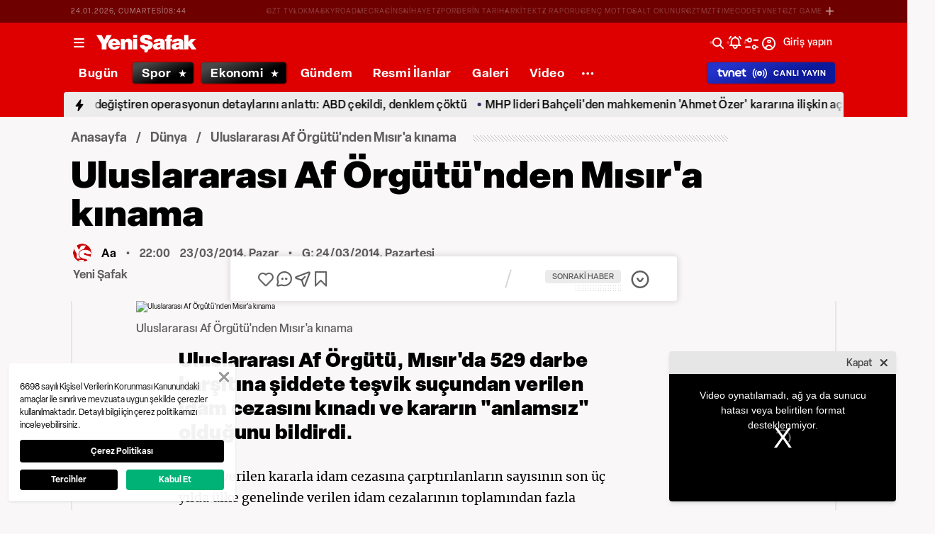

--- FILE ---
content_type: text/html; charset=utf-8
request_url: https://www.yenisafak.com/dunya/uluslararasi-af-orgutunden-misira-kinama-628432
body_size: 54799
content:
<!doctype html>
<html data-n-head-ssr lang="tr" dir="ltr" data-n-head="%7B%22lang%22:%7B%22ssr%22:%22tr%22%7D,%22dir%22:%7B%22ssr%22:%22ltr%22%7D%7D">
  <head >
    <meta data-n-head="ssr" charset="utf-8"><meta data-n-head="ssr" name="viewport" content="width=device-width, initial-scale=1, maximum-scale=1, shrink-to-fit=no, user-scalable=0"><meta data-n-head="ssr" name="Rating" content="General"><meta data-n-head="ssr" name="Distribution" content="Global"><meta data-n-head="ssr" name="Copyright" content="Yeni Şafak"><meta data-n-head="ssr" name="Classification" content="Consumer"><meta data-n-head="ssr" name="apple-mobile-web-app-capable" content="yes"><meta data-n-head="ssr" name="apple-mobile-web-app-status-bar-style" content="black-translucent"><meta data-n-head="ssr" name="author" data-hid="author" content="Net Yayıncılık Sanayi ve Ticaret A.Ş."><meta data-n-head="ssr" itemprop="genre" content="news"><meta data-n-head="ssr" itemprop="copyrightYear" content="2026"><meta data-n-head="ssr" property="og:site_name" data-hid="og:site_name" content="Yeni Şafak"><meta data-n-head="ssr" property="twitter:domain" content="https://www.yenisafak.com"><meta data-n-head="ssr" name="DC.Type" content="Text"><meta data-n-head="ssr" name="DC.Source" content="Yeni Şafak"><meta data-n-head="ssr" name="DC.Creator" content="Yeni Şafak"><meta data-n-head="ssr" name="DC.Name" content="Yeni Şafak"><meta data-n-head="ssr" name="DC.Publisher" content="Yeni Şafak"><meta data-n-head="ssr" name="DC.Contributor" content="Yeni Şafak"><meta data-n-head="ssr" name="twitter:site" content="@yenisafak"><meta data-n-head="ssr" name="twitter:creator" content="@yenisafak"><meta data-n-head="ssr" name="robots" data-hid="robots" content="index,follow,max-image-preview:large,max-video-preview:-1"><meta data-n-head="ssr" name="google-site-verification" content="79AT13i-RP3"><meta data-n-head="ssr" data-hid="charset" charset="utf-8"><meta data-n-head="ssr" data-hid="mobile-web-app-capable" name="mobile-web-app-capable" content="yes"><meta data-n-head="ssr" data-hid="apple-mobile-web-app-title" name="apple-mobile-web-app-title" content="Yeni Şafak"><meta name="title" content="Uluslararası Af Örgütü&#x27;nden Mısır&#x27;a kınama"><meta name="description" content="Uluslararası Af Örgütü, Mısır&#x27;da 529 darbe karşıtına şiddete teşvik suçundan verilen idam cezasını kınadı ve kararın &quot;anlamsız&quot; olduğunu bildirdi."><meta data-n-head="ssr" name="image" content="https://img.piri.net/resim/site/615x326/untitled17c239a2b.jpg"><meta data-n-head="ssr" name="DC.Language" content="tr-TR"><meta data-n-head="ssr" name="DC.Title" content="Uluslararası Af Örgütü&#x27;nden Mısır&#x27;a kınama | Dünya Haberleri"><meta data-n-head="ssr" name="DC.Subject" content="Uluslararası Af Örgütü&#x27;nden Mısır&#x27;a kınama | Dünya Haberleri"><meta data-n-head="ssr" name="DC.Description" data-hid="DC.description" content="Uluslararası Af Örgütü, Mısır&#x27;da 529 darbe karşıtına şiddete teşvik suçundan verilen idam cezasını kınadı ve kararın &quot;anlamsız&quot; olduğunu bildirdi."><meta data-n-head="ssr" name="maincategory" content="Dünya"><meta data-n-head="ssr" name="subcategory" content="Dünya"><meta name="dateModified" content="2014-03-24T17:55:00+02:00"><meta name="datePublished" content="2014-03-24T00:00:00+02:00"><meta name="articleSection" content="news"><meta name="articleAuthor" content="Aa"><meta data-n-head="ssr" name="articleId" content="628432"><meta name="url" content="https://www.yenisafak.com/dunya/uluslararasi-af-orgutunden-misira-kinama-628432"><meta data-n-head="ssr" name="creator" content="Pho Admin"><meta data-n-head="ssr" itemprop="name" content="Uluslararası Af Örgütü&#x27;nden Mısır&#x27;a kınama | Dünya Haberleri"><meta data-n-head="ssr" itemprop="description" content="Uluslararası Af Örgütü, Mısır&#x27;da 529 darbe karşıtına şiddete teşvik suçundan verilen idam cezasını kınadı ve kararın &quot;anlamsız&quot; olduğunu bildirdi."><meta data-n-head="ssr" itemprop="image" content="https://img.piri.net/resim/site/615x326/untitled17c239a2b.jpg"><meta data-n-head="ssr" itemprop="url" content="https://www.yenisafak.com/dunya/uluslararasi-af-orgutunden-misira-kinama-628432"><meta data-n-head="ssr" itemprop="dateModified" content="2014-03-24T17:55:00+02:00"><meta data-n-head="ssr" itemprop="datePublished" content="2014-03-24T00:00:00+02:00"><meta data-n-head="ssr" itemprop="thumbnailUrl" content="https://img.piri.net/resim/site/615x326/untitled17c239a2b.jpg"><meta data-n-head="ssr" itemprop="articleSection" content="news"><meta data-n-head="ssr" itemprop="inLanguage" content="tr-TR"><meta data-n-head="ssr" itemprop="alternativeHeadline" content="Uluslararası Af Örgütü&#x27;nden Mısır&#x27;a kınama"><meta data-n-head="ssr" itemprop="author" content="Aa"><meta data-n-head="ssr" itemprop="wordCount" content=""><meta data-n-head="ssr" property="og:image" content="https://img.piri.net/resim/site/615x326/untitled17c239a2b.jpg"><meta data-n-head="ssr" property="og:title" data-hid="og:title" content="Uluslararası Af Örgütü&#x27;nden Mısır&#x27;a kınama | Dünya Haberleri"><meta data-n-head="ssr" property="og:description" data-hid="og:description" content="Uluslararası Af Örgütü, Mısır&#x27;da 529 darbe karşıtına şiddete teşvik suçundan verilen idam cezasını kınadı ve kararın &quot;anlamsız&quot; olduğunu bildirdi."><meta data-n-head="ssr" property="og:url" content="https://www.yenisafak.com/dunya/uluslararasi-af-orgutunden-misira-kinama-628432"><meta data-n-head="ssr" property="og:locale" content="tr_TR"><meta data-n-head="ssr" property="og:type" data-hid="og:type" content="article"><meta data-n-head="ssr" name="twitter:card" content="summary_large_image"><meta data-n-head="ssr" name="twitter:image" content="https://img.piri.net/resim/site/615x326/untitled17c239a2b.jpg"><meta data-n-head="ssr" name="twitter:url" content="https://www.yenisafak.com/dunya/uluslararasi-af-orgutunden-misira-kinama-628432"><meta data-n-head="ssr" name="twitter:title" content="Uluslararası Af Örgütü&#x27;nden Mısır&#x27;a kınama | Dünya Haberleri"><meta data-n-head="ssr" name="twitter:description" content="Uluslararası Af Örgütü, Mısır&#x27;da 529 darbe karşıtına şiddete teşvik suçundan verilen idam cezasını kınadı ve kararın &quot;anlamsız&quot; olduğunu bildirdi."><meta data-n-head="ssr" property="fb:app_id" data-hid="fb:app_id" content="1440785506190404"><meta data-n-head="ssr" property="fb:pages" data-hid="fb:pages" content="191453580768"><title>Uluslararası Af Örgütü&#x27;nden Mısır&#x27;a kınama | Dünya Haberleri</title><link data-n-head="ssr" rel="dns-prefetch" href="//img.piri.net"><link data-n-head="ssr" rel="dns-prefetch" href="//www.google-analytics.com"><link data-n-head="ssr" rel="dns-prefetch" href="//assets.yenisafak.com"><link data-n-head="ssr" rel="dns-prefetch" href="//gdet.hit.gemius.pl"><link data-n-head="ssr" rel="dns-prefetch" href="//trgde.ad ocean.pl"><link data-n-head="ssr" rel="dns-prefetch" href="//api.adsafe.org"><link data-n-head="ssr" rel="dns-prefetch" href="//pagead2.googlesyndication.com"><link data-n-head="ssr" rel="dns-prefetch" href="//securepubads.g.doubleclick.net"><link data-n-head="ssr" data-hid="shortcut-icon" rel="shortcut icon" href="/_nuxt/icons/icon_64x64.643ea4.png"><link data-n-head="ssr" data-hid="apple-touch-icon" rel="apple-touch-icon" href="/_nuxt/icons/icon_512x512.643ea4.png" sizes="512x512"><link data-n-head="ssr" rel="manifest" href="/_nuxt/manifest.f9dd2a6c.json" data-hid="manifest" crossorigin="use-credentials"><link data-n-head="ssr" rel="icon" href="https://assets.yenisafak.com/yenisafak/wwwroot/images/favicon/favicon.png" type="image/png"><link data-n-head="ssr" rel="apple-touch-icon" href="https://assets.yenisafak.com/yenisafak/wwwroot/images/favicon/favicon.png" type="image/png"><link data-n-head="ssr" rel="image_src" href="https://img.piri.net/resim/site/615x326/untitled17c239a2b.jpg"><link data-n-head="ssr" rel="canonical" href="https://www.yenisafak.com/dunya/uluslararasi-af-orgutunden-misira-kinama-628432"><link data-n-head="ssr" rel="alternate" type="application/rss+xml" href="https://www.yenisafak.com/rss-feeds?take=60"><link data-n-head="ssr" rel="alternate" type="application/rss+xml" href="https://www.yenisafak.com/rss-feeds?category=dunya&amp;contentType=news"><link data-n-head="ssr" rel="amphtml" href="/amphtml/dunya/uluslararasi-af-orgutunden-misira-kinama-628432"><script data-n-head="ssr" type="text/javascript"></script><script data-n-head="ssr" async src="https://pagead2.googlesyndication.com/pagead/js/adsbygoogle.js?client=ca-pub-8794111844124936" crossorigin="anonymous"></script><script data-n-head="ssr" data-hid="gtm-script">if(!window._gtm_init){window._gtm_init=1;(function(w,n,d,m,e,p){w[d]=(w[d]==1||n[d]=='yes'||n[d]==1||n[m]==1||(w[e]&&w[e][p]&&w[e][p]()))?1:0})(window,navigator,'doNotTrack','msDoNotTrack','external','msTrackingProtectionEnabled');(function(w,d,s,l,x,y){w[x]={};w._gtm_inject=function(i){if(w.doNotTrack||w[x][i])return;w[x][i]=1;w[l]=w[l]||[];w[l].push({'gtm.start':new Date().getTime(),event:'gtm.js'});var f=d.getElementsByTagName(s)[0],j=d.createElement(s);j.async=true;j.src='https://www.googletagmanager.com/gtm.js?id='+i;f.parentNode.insertBefore(j,f);};w[y]('GTM-KNN8VHW')})(window,document,'script','dataLayer','_gtm_ids','_gtm_inject')}</script><script data-n-head="ssr" data-hid="NewsArticle" type="application/ld+json">{"@context":"https://schema.org","@type":"NewsArticle","inLanguage":"tr-TR","articleSection":"Dünya","mainEntityOfPage":{"@type":"WebPage","id":"https://www.yenisafak.com/dunya/uluslararasi-af-orgutunden-misira-kinama-628432"},"headline":"Uluslararası Af Örgütü'nden Mısır'a kınama","alternativeHeadline":"Uluslararası Af Örgütü'nden Mısır'a kınama","wordCount":266,"keywords":[],"image":{"@type":"ImageObject","url":"https://img.piri.net/resim/site/615x326/untitled17c239a2b.jpg","width":0,"height":0},"datePublished":"2014-03-24T00:00:00+02:00","dateModified":"2014-03-24T17:55:00+02:00","description":"Uluslararası Af Örgütü, Mısır'da 529 darbe karşıtına şiddete teşvik suçundan verilen idam cezasını kınadı ve kararın \"anlamsız\" olduğunu bildirdi.","articleBody":"Bugün verilen kararla idam cezasına çarptırılanların sayısının son üç yılda ülke genelinde verilen idam cezalarının toplamından fazla olduğunu dikkati çekilen açıklamada, örgütün Kuzey Afrika ve Ortadoğu Direktör Yardımcısı Hassiba Hadj Sahraoui'nin görüşlerine yer verildi. Kararın bozulması gerektiğini vurgulayan Sahraoui, böyle bir karara daha önce sadece Mısır'da değil, dünyanın hiçbir yerinde rastlanmadığını belirtti. Sahraoui, tek bir seferde 529 kişi hakkında idam cezası kararı verilmesinin son yıllarda gördükleri idam cezalarının \"en büyüğü\" olduğunu ifade etti.\"Mısır mahkemeleri Mursi destekçilerini cezalandırmakta hızlı\" diyen Sahraoui şunları kaydetti:\"Ancak mahkemeler güvenlik güçlerinin büyük insan hakları ihlallerini görmezden geliyor. Binlerce Mursi destekçisi hapishanelerde çürürken, yüzlerce eylemcinin ölümüne dair düzgün bir soruşturma başlatılmadı. 37 tutuklunun ölümü için sadece tek bir polis memuru hapis cezasıyla karşı karşıya.\"Londra merkezli örgüt, yinledikleri taleplerine karşın, Mısırlı yetkililerin ülkede verilen idam cezaları ve infazlara ilişkin rakamları yayınlamadığını vurgulayarak, \"Ancak Af Örgütü, Mısır mahkemelerinin 2013 yılında en az 109 kişi hakkında idam cezası kararı verdiğini biliyor. 2012 yılında verilen idam cezalarının en az 91, 2011 yılında ise en az 123'dü\" ifadelerini kullandı.Bugün Mısır'daki Minya Ceza Mahkemesi, darbe karşıtı 529 kişi hakkında \"şiddete teşvik suçlamasıyla\" idam cezası verilmesini ve dosyalarının müftüye sevk edilmesini kararlaştırmıştı.Fransa Dışişleri Bakanlığı, Mısır''da Müslüman Kardeşler Teşkilatının 529 üyesinin idam cezasına çarptırılmasına tepki gösterdi.Konuyla ilgili bakanlık açıklamasında, idam cezası haberlerinin '''endişe ile karşılandığı''' bildirildi. Açıklamada, '''Fransa ne koşullarda olursa olsun idam cezasına karşıdır ve bu cezanın adalet biçimi olmadığı konusunda kararlıdır''' ifadesi kullanıldı.Fransa''nın Mısır''da devam eden geçiş sürecine verdiği desteğe atıfta bulunulan açıklamada, ''Öngörülen takvim uyarınca seçilmiş demokratik kurumların anayasa ve uluslararası taahhütlere uygun olarak insan hakları ve temel özgürlüklere uygun hareket edilmesini garanti altına alması gerektiği'' ifade edildi.","author":{"@type":"Thing","name":"Aa"},"publisher":{"@type":"NewsMediaOrganization","name":"Yeni Şafak","logo":{"@type":"ImageObject","url":"https://assets.yenisafak.com/yenisafak/wwwroot/images/yenisafak-logo.svg","width":"107","height":"60"}}}</script><script data-n-head="ssr" data-hid="WebPage" type="application/ld+json">{"@context":"https://schema.org","@type":"WebPage","name":"Uluslararası Af Örgütü'nden Mısır'a kınama","description":"Uluslararası Af Örgütü, Mısır'da 529 darbe karşıtına şiddete teşvik suçundan verilen idam cezasını kınadı ve kararın \"anlamsız\" olduğunu bildirdi.","url":"https://www.yenisafak.com/dunya/uluslararasi-af-orgutunden-misira-kinama-628432","inLanguage":"tr","datePublished":"2014-03-24T00:00:00+02:00","dateModified":"2014-03-24T17:55:00+02:00"}</script><script data-n-head="ssr" data-hid="NewsMediaOrganization" type="application/ld+json">{"@context":"https://schema.org","@type":"NewsMediaOrganization","url":"https://www.yenisafak.com","masthead":"https://www.yenisafak.com/kurumsal/kunye","sameAs":["https://www.facebook.com/YeniSafak/","https://twitter.com/yenisafak","https://tr.linkedin.com/company/yenisafak","https://www.youtube.com/channel/UCClO1RgRkaOcC9cLj-bLuEw","https://www.instagram.com/yenisafak/"],"foundingDate":"19 Eylül 1994","logo":{"@type":"ImageObject","url":"https://assets.yenisafak.com/yenisafak/wwwroot/images/yenisafak-logo.svg","width":"107","height":"60","contentUrl":"https://assets.yenisafak.com/yenisafak/wwwroot/images/yenisafak-logo.svg","creditText":"Yeni Şafak"},"diversityPolicy":"https://www.yenisafak.com/kurumsal/kisiselverilerinkorunmasi","ethicsPolicy":"https://www.yenisafak.com/kurumsal/kullanimsartlari"}</script><link rel="preload" href="/_nuxt/d0c136a.js" as="script"><link rel="preload" href="/_nuxt/2ea1091.js" as="script"><link rel="preload" href="/_nuxt/css/ae302b6.css" as="style"><link rel="preload" href="/_nuxt/a7b96e5.js" as="script"><link rel="preload" href="/_nuxt/css/d944de6.css" as="style"><link rel="preload" href="/_nuxt/4ed9966.js" as="script"><link rel="preload" href="/_nuxt/fonts/Elza-Regular.781c5fd.woff2" as="font" type="font/woff2" crossorigin><link rel="preload" href="/_nuxt/fonts/Elza-Medium.487b372.woff2" as="font" type="font/woff2" crossorigin><link rel="preload" href="/_nuxt/fonts/Elza-Bold.61e708a.woff2" as="font" type="font/woff2" crossorigin><link rel="preload" href="/_nuxt/fonts/segoe-ui-regular.270911e.woff2" as="font" type="font/woff2" crossorigin><link rel="preload" href="/_nuxt/fonts/segoe-ui-semibold.637752c.woff2" as="font" type="font/woff2" crossorigin><link rel="preload" href="/_nuxt/fonts/al-jazeera-arabic-bold.8f365d7.woff2" as="font" type="font/woff2" crossorigin><link rel="preload" href="/_nuxt/fonts/al-jazeera-arabic-light.3048511.woff2" as="font" type="font/woff2" crossorigin><link rel="preload" href="/_nuxt/fonts/al-jazeera-arabic-regular.2f6acb1.woff2" as="font" type="font/woff2" crossorigin><link rel="preload" href="/_nuxt/fonts/Elza-Semibold.409ee5e.woff2" as="font" type="font/woff2" crossorigin><link rel="preload" href="/_nuxt/fonts/Elza-Black.ef310d1.woff2" as="font" type="font/woff2" crossorigin><link rel="preload" href="/_nuxt/fonts/segoe-ui-bold.6a00c78.woff2" as="font" type="font/woff2" crossorigin><link rel="preload" href="/_nuxt/fonts/merriweather-lightitalic.4c7fb2a.woff2" as="font" type="font/woff2" crossorigin><link rel="preload" href="/_nuxt/fonts/merriweather-regular.fd3fc40.woff2" as="font" type="font/woff2" crossorigin><link rel="preload" href="/_nuxt/fonts/merriweather-light.7ab6d0f.woff2" as="font" type="font/woff2" crossorigin><link rel="preload" href="/_nuxt/fonts/merriweather-italic.88027ca.woff2" as="font" type="font/woff2" crossorigin><link rel="preload" href="/_nuxt/fonts/merriweather-bold.0fc27b4.woff2" as="font" type="font/woff2" crossorigin><link rel="preload" href="/_nuxt/fonts/merriweather-blackitalic.e7defa3.woff2" as="font" type="font/woff2" crossorigin><link rel="preload" href="/_nuxt/fonts/merriweather-black.07d8f43.woff2" as="font" type="font/woff2" crossorigin><link rel="preload" href="/_nuxt/fonts/merriweather-bolditalic.4e6157f.woff2" as="font" type="font/woff2" crossorigin><link rel="preload" href="/_nuxt/fonts/ys-web.5cf80df.ttf" as="font" type="font/ttf" crossorigin><link rel="preload" href="/_nuxt/fonts/Nafees.195f6ae.woff" as="font" type="font/woff" crossorigin><link rel="preload" href="/_nuxt/fonts/ys-web.86bdce5.woff" as="font" type="font/woff" crossorigin><link rel="preload" href="/_nuxt/css/c6dbecb.css" as="style"><link rel="preload" href="/_nuxt/bf19b6f.js" as="script"><link rel="preload" href="/_nuxt/7710c61.js" as="script"><link rel="preload" href="/_nuxt/css/8387e4c.css" as="style"><link rel="preload" href="/_nuxt/dd5c44d.js" as="script"><link rel="preload" href="/_nuxt/css/77054d9.css" as="style"><link rel="preload" href="/_nuxt/2fa4494.js" as="script"><link rel="preload" href="/_nuxt/css/482eeee.css" as="style"><link rel="preload" href="/_nuxt/2cc2565.js" as="script"><link rel="preload" href="/_nuxt/css/e416292.css" as="style"><link rel="preload" href="/_nuxt/05b8f94.js" as="script"><link rel="preload" href="/_nuxt/css/30f68ae.css" as="style"><link rel="preload" href="/_nuxt/021537d.js" as="script"><link rel="stylesheet" href="/_nuxt/css/ae302b6.css"><link rel="stylesheet" href="/_nuxt/css/d944de6.css"><link rel="stylesheet" href="/_nuxt/css/c6dbecb.css"><link rel="stylesheet" href="/_nuxt/css/8387e4c.css"><link rel="stylesheet" href="/_nuxt/css/77054d9.css"><link rel="stylesheet" href="/_nuxt/css/482eeee.css"><link rel="stylesheet" href="/_nuxt/css/e416292.css"><link rel="stylesheet" href="/_nuxt/css/30f68ae.css">
  </head>
  <body >
    <div id="portal-body-prepend"></div>
    <script data-n-head="ssr" data-hid="nuxt-color-mode-script" data-pbody="true">!function(){"use strict";var e=window,s=document,o=s.documentElement,a=["dark","light"],t=window.localStorage.getItem("nuxt-color-mode")||"system",c="system"===t?l():t,i=s.body.getAttribute("data-color-mode-forced");function r(e){var s=""+e+"";o.classList?o.classList.add(s):o.className+=" "+s}function n(s){return e.matchMedia("(prefers-color-scheme"+s+")")}function l(){if(e.matchMedia&&"not all"!==n("").media)for(var s of a)if(n(":"+s).matches)return s;return"light"}i&&(c=i),r(c),e["__NUXT_COLOR_MODE__"]={preference:t,value:c,getColorScheme:l,addClass:r,removeClass:function(e){var s=""+e+"";o.classList?o.classList.remove(s):o.className=o.className.replace(new RegExp(s,"g"),"")}}}();
</script><noscript data-n-head="ssr" data-hid="gtm-noscript" data-pbody="true"><iframe src="https://www.googletagmanager.com/ns.html?id=GTM-KNN8VHW&" height="0" width="0" style="display:none;visibility:hidden" title="gtm"></iframe></noscript><div data-server-rendered="true" id="__nuxt"><!----><div id="__layout"><div data-fetch-key="0" class="ys-layout" style="--ys-category-color:#DE0000;"><div class="ys-header"><div><div class="ys-header-brands-bg"></div><div class="ys-header-brands ys-row collapsed"><ul class="ys-header-brands-date ys-separated"><li>24.01.2026, Cumartesi</li><li>11:44</li></ul><div class="grow"></div><ul class="ys-header-brands-list ys-separated"><li><div class="ys-link"><a href="https://gzttv.tr/" target="_blank" title="GZT TV">GZT TV</a></div></li><li><div class="ys-link"><a href="https://www.gzt.com/lokma" target="_blank" title="LOKMA">LOKMA</a></div></li><li><div class="ys-link"><a href="https://www.gzt.com/skyroad" target="_blank" title="SKYROAD">SKYROAD</a></div></li><li><div class="ys-link"><a href="https://www.gzt.com/mecra" target="_blank" title="MECRA">MECRA</a></div></li><li><div class="ys-link"><a href="https://www.gzt.com/cins" target="_blank" title="CİNS">CİNS</a></div></li><li><div class="ys-link"><a href="https://www.gzt.com/nihayet" target="_blank" title="NİHAYET">NİHAYET</a></div></li><li><div class="ys-link"><a href="https://www.gzt.com/zpor" target="_blank" title="ZPOR">ZPOR</a></div></li><li><div class="ys-link"><a href="https://www.gzt.com/derin-tarih" target="_blank" title="DERİN TARIH ">DERİN TARIH </a></div></li><li><div class="ys-link"><a href="https://www.gzt.com/arkitekt" target="_blank" title="ARKİTEKT">ARKİTEKT</a></div></li><li><div class="ys-link"><a href="https://www.gzt.com/z-raporu" target="_blank" title="Z RAPORU">Z RAPORU</a></div></li><li><div class="ys-link"><a href="https://www.gzt.com/genc-motto" target="_blank" title="GENÇ MOTTO">GENÇ MOTTO</a></div></li><li><div class="ys-link"><a href="https://www.gzt.com/salt-okunur" target="_blank" title="SALT OKUNUR">SALT OKUNUR</a></div></li><li><div class="ys-link"><a href="https://www.gzt.com/gztmzt" target="_blank" title="GZTMZT">GZTMZT</a></div></li><li><div class="ys-link"><a href="https://www.gzt.com/timecode" target="_blank" title="TIMECODE">TIMECODE</a></div></li><li><div class="ys-link"><a href="https://www.gzt.com/tvnet" target="_blank" title="TVNET">TVNET</a></div></li><li><div class="ys-link"><a href="https://www.gzt.com/gzt-game" target="_blank" title="GZT GAME">GZT GAME</a></div></li><li><div class="ys-link"><a href="https://www.gzt.com/islam-sanatlari" target="_blank" title="İSLAM SANATLARI">İSLAM SANATLARI</a></div></li><li><div class="ys-link"><a href="https://www.gzt.com/ketebe" target="_blank" title="KETEBE">KETEBE</a></div></li><li><div class="ys-link"><a href="https://www.gzt.com/gercek-hayat" target="_blank" title="GERÇEK HAYAT">GERÇEK HAYAT</a></div></li><li><div class="ys-link"><a href="https://www.gzt.com/post-oyku" target="_blank" title="POST ÖYKÜ">POST ÖYKÜ</a></div></li></ul><button type="button"><i class="icon-close"></i></button></div></div><div class="ys-header-sticky !sticky"><div class="ys-header-main ys-row"><div class="ys-header-main-content"><div class="ys-dialog ys-dialog-modal ys-popover hamburger-menu-dropdown"><div class="ys-dialog__trigger"><div class="ys-button-wrapper hamburger-menu-dropdown__triggerButton"><button type="button" class="ys-button ys-icon-left only-icon"><div class="icon cap-of-icon ys-button__icon"><i class="icon-menu" style="background-color:transparent;font-size:1.8rem;"></i><!----><!----></div><!----><!----></button></div></div><div class="_overlay"><div class="_scroller"><div class="_viewer"><div class="ys-dialog-content"><div class="ys-dialog-body"><div color="#ffff" class="ys-button-wrapper hamburger-menu-dropdown__closeButton"><button type="button" color="#ffff" class="ys-button ys-icon-left only-icon"><div class="icon cap-of-icon ys-button__icon"><i class="icon-close" style="background-color:transparent;font-size:2rem;"></i><!----><!----></div><!----><!----></button></div><div class="ys-hamburger-menu z-50"><div class="menu"><div class="nav-sections"><div class="nav-section"><ul class="menu-item"><li data-index="0" class="item"><div class="ys-link"><a href="/" title="Bugün" class="router-link-active">Bugün</a></div><div class="icon cap-of-icon icon-button--desktop"><i class="icon-chevron-right" style="background-color:transparent;font-size:1.4rem;"></i><!----><!----></div><!----></li><!----><li data-index="1" class="item"><div class="ys-link"><a href="/gundem" title="Gündem">Gündem</a></div><div class="icon cap-of-icon icon-button--desktop"><i class="icon-chevron-right" style="background-color:transparent;font-size:1.4rem;"></i><!----><!----></div><div class="ys-button-wrapper icon-button--mobile"><button type="button" class="ys-button ys-icon-left only-icon"><div class="icon cap-of-icon ys-button__icon"><i class="icon-chevron-left" style="background-color:transparent;font-size:1.4rem;"></i><!----><!----></div><!----><!----></button></div></li><!----><li data-index="2" class="item"><div class="ys-link"><a href="/dunya" title="Dünya" class="router-link-active">Dünya</a></div><div class="icon cap-of-icon icon-button--desktop"><i class="icon-chevron-right" style="background-color:transparent;font-size:1.4rem;"></i><!----><!----></div><div class="ys-button-wrapper icon-button--mobile"><button type="button" class="ys-button ys-icon-left only-icon"><div class="icon cap-of-icon ys-button__icon"><i class="icon-chevron-left" style="background-color:transparent;font-size:1.4rem;"></i><!----><!----></div><!----><!----></button></div></li><!----><li data-index="3" class="item"><div class="ys-link"><a href="/yazarlar" title="Yazarlar">Yazarlar</a></div><div class="icon cap-of-icon icon-button--desktop"><i class="icon-chevron-right" style="background-color:transparent;font-size:1.4rem;"></i><!----><!----></div><div class="ys-button-wrapper icon-button--mobile"><button type="button" class="ys-button ys-icon-left only-icon"><div class="icon cap-of-icon ys-button__icon"><i class="icon-chevron-left" style="background-color:transparent;font-size:1.4rem;"></i><!----><!----></div><!----><!----></button></div></li><!----><li data-index="4" class="item"><div class="ys-link"><a href="/spor" title="Spor">Spor</a></div><div class="icon cap-of-icon icon-button--desktop"><i class="icon-chevron-right" style="background-color:transparent;font-size:1.4rem;"></i><!----><!----></div><div class="ys-button-wrapper icon-button--mobile"><button type="button" class="ys-button ys-icon-left only-icon"><div class="icon cap-of-icon ys-button__icon"><i class="icon-chevron-left" style="background-color:transparent;font-size:1.4rem;"></i><!----><!----></div><!----><!----></button></div></li><!----><li data-index="5" class="item"><div class="ys-link"><a href="/ekonomi" title="Ekonomi">Ekonomi</a></div><div class="icon cap-of-icon icon-button--desktop"><i class="icon-chevron-right" style="background-color:transparent;font-size:1.4rem;"></i><!----><!----></div><div class="ys-button-wrapper icon-button--mobile"><button type="button" class="ys-button ys-icon-left only-icon"><div class="icon cap-of-icon ys-button__icon"><i class="icon-chevron-left" style="background-color:transparent;font-size:1.4rem;"></i><!----><!----></div><!----><!----></button></div></li><!----><li data-index="6" class="item"><div class="ys-link"><a href="/resmi-ilanlar" title="Resmi İlanlar">Resmi İlanlar</a></div><!----><!----></li><!----><li data-index="7" class="item"><div class="ys-link"><a href="/teknoloji" title="Teknoloji">Teknoloji</a></div><div class="icon cap-of-icon icon-button--desktop"><i class="icon-chevron-right" style="background-color:transparent;font-size:1.4rem;"></i><!----><!----></div><div class="ys-button-wrapper icon-button--mobile"><button type="button" class="ys-button ys-icon-left only-icon"><div class="icon cap-of-icon ys-button__icon"><i class="icon-chevron-left" style="background-color:transparent;font-size:1.4rem;"></i><!----><!----></div><!----><!----></button></div></li><!----><li data-index="8" class="item"><div class="ys-link"><a href="/hayat" title="Hayat">Hayat</a></div><div class="icon cap-of-icon icon-button--desktop"><i class="icon-chevron-right" style="background-color:transparent;font-size:1.4rem;"></i><!----><!----></div><div class="ys-button-wrapper icon-button--mobile"><button type="button" class="ys-button ys-icon-left only-icon"><div class="icon cap-of-icon ys-button__icon"><i class="icon-chevron-left" style="background-color:transparent;font-size:1.4rem;"></i><!----><!----></div><!----><!----></button></div></li><!----><li data-index="9" class="item"><div class="ys-link"><a href="/video" title="Video">Video</a></div><div class="icon cap-of-icon icon-button--desktop"><i class="icon-chevron-right" style="background-color:transparent;font-size:1.4rem;"></i><!----><!----></div><div class="ys-button-wrapper icon-button--mobile"><button type="button" class="ys-button ys-icon-left only-icon"><div class="icon cap-of-icon ys-button__icon"><i class="icon-chevron-left" style="background-color:transparent;font-size:1.4rem;"></i><!----><!----></div><!----><!----></button></div></li><!----><li data-index="10" class="item"><div class="ys-link"><a href="/infografik" title="İnfografik">İnfografik</a></div><div class="icon cap-of-icon icon-button--desktop"><i class="icon-chevron-right" style="background-color:transparent;font-size:1.4rem;"></i><!----><!----></div><div class="ys-button-wrapper icon-button--mobile"><button type="button" class="ys-button ys-icon-left only-icon"><div class="icon cap-of-icon ys-button__icon"><i class="icon-chevron-left" style="background-color:transparent;font-size:1.4rem;"></i><!----><!----></div><!----><!----></button></div></li><!----><li data-index="11" class="item"><div class="ys-link"><a href="/galeri" title="Galeri">Galeri</a></div><div class="icon cap-of-icon icon-button--desktop"><i class="icon-chevron-right" style="background-color:transparent;font-size:1.4rem;"></i><!----><!----></div><div class="ys-button-wrapper icon-button--mobile"><button type="button" class="ys-button ys-icon-left only-icon"><div class="icon cap-of-icon ys-button__icon"><i class="icon-chevron-left" style="background-color:transparent;font-size:1.4rem;"></i><!----><!----></div><!----><!----></button></div></li><!----><div data-index="12" class="line"></div><!----><li data-index="13" class="item"><div class="ys-link"><a href="/hava-durumu" title="Hava Durumu">Hava Durumu</a></div><!----><!----></li><!----><li data-index="14" class="item"><div class="ys-link"><a href="/namaz-vakitleri" title="Namaz Vakitleri">Namaz Vakitleri</a></div><!----><!----></li><!----><div data-index="15" class="line"></div><!----><li data-index="16" class="item"><div class="ys-link"><a href="/kurumsal/iletisim" title="İletişim">İletişim</a></div><div class="icon cap-of-icon icon-button--desktop"><i class="icon-chevron-right" style="background-color:transparent;font-size:1.4rem;"></i><!----><!----></div><div class="ys-button-wrapper icon-button--mobile"><button type="button" class="ys-button ys-icon-left only-icon"><div class="icon cap-of-icon ys-button__icon"><i class="icon-chevron-left" style="background-color:transparent;font-size:1.4rem;"></i><!----><!----></div><!----><!----></button></div></li><!----></ul></div><!----></div></div><!----></div></div></div></div><div class="_spacer"></div></div></div></div><a href="/" title="Yeni Şafak"><div><img src="https://assets.yenisafak.com/yenisafak/wwwroot/images/logo/yenisafak_logo.svg" alt="Yeni Şafak" width="141px" height="25px" class="ys-img"></div></a></div><!----><div class="grow"></div><!----></div></div><div><div class="ys-header-categories ys-row mobile-hide tablet-hide"><div class="ys-header-categories__inner"><ul><li class="menu-"><div class="ys-link"><a href="/" title="Haberler" class="router-link-active"><span>Bugün</span></a></div></li><li class="menu-spor"><div class="ys-link"><a href="/spor" title="Spor Haberleri"><span>Spor</span></a></div></li><li class="menu-ekonomi"><div class="ys-link"><a href="/ekonomi" title="Ekonomi Haberleri"><span>Ekonomi</span></a></div></li><li class="menu-gundem"><div class="ys-link"><a href="/gundem" title="Gündem Haberleri"><span>Gündem</span></a></div></li><li class="menu-resmi-ilanlar"><div class="ys-link"><a href="/resmi-ilanlar" title="Resmi İlanlar Haberleri"><span>Resmi İlanlar</span></a></div></li><li class="menu-galeri"><div class="ys-link"><a href="/galeri" title="Galeri Haberleri"><span>Galeri</span></a></div></li><li class="menu-video"><div class="ys-link"><a href="/video" title="Video Haberleri"><span>Video</span></a></div></li><div class="ys-dialog ys-dialog-modal ys-popover more-categories-dropdown"><div class="ys-dialog__trigger"><div class="ys-button-wrapper"><button type="button" class="ys-button ys-icon-left ys-rounded only-icon"><div class="icon cap-of-icon ys-button__icon"><i class="icon-dots-horizontal" style="background-color:transparent;font-size:2rem;"></i><!----><!----></div><!----><!----></button></div></div><div class="_overlay"><div class="_scroller"><div class="_viewer"><div class="ys-dialog-content"><div class="ys-dialog-body"><div class="ys-popover-list"><div class="ys-link"><a href="/dunya" title="Dünya Haberleri" class="router-link-active">Dünya</a></div></div><div class="ys-popover-list"><div class="ys-link"><a href="/teknoloji" title="Teknoloji Haberleri">Teknoloji</a></div></div><div class="ys-popover-list"><div class="ys-link"><a href="/yazarlar">Yazarlar</a></div></div><div class="ys-popover-list"><div class="ys-link"><a href="/hayat" title="Hayat Haberleri">Hayat</a></div></div><div class="ys-popover-list"><div class="ys-link"><a href="/dusunce-gunlugu" title="Düşünce Günlüğü Haberleri">Düşünce Günlüğü</a></div></div><div class="ys-popover-list"><div class="ys-link"><a href="/check-z" title="Check Z Haberleri">Check Z</a></div></div><div class="ys-popover-list"><div class="ys-link"><a href="/video/arka-plan" title="Arka Plan Haberleri">Arka Plan</a></div></div><div class="ys-popover-list"><div class="ys-link"><a href="/benim-hikayem" title="Benim Hikayem Haberleri">Benim Hikayem</a></div></div><div class="ys-popover-list"><div class="ys-link"><a href="/savunmadaki-turkler" title="Savunmadaki Türkler Haberleri">Savunmadaki Türkler</a></div></div><div class="ys-popover-list"><div class="ys-link"><a href="/tabuta-sigmayanlar" title="Tabuta Sığmayanlar Haberleri">Tabuta Sığmayanlar</a></div></div><div class="ys-popover-list"><div class="ys-link"><a href="/infografik" title="İnfografik Haberleri">İnfografik</a></div></div><div class="ys-popover-list"><div class="ys-link"><a href="/karikatur" title="Çizerler Haberleri">Çizerler</a></div></div><div class="ys-popover-list"><div class="ys-link"><a href="/son-dakika" title="Son Dakika Haberleri">Son Dakika</a></div></div></div></div></div><div class="_spacer"></div></div></div></div></ul><div class="ys-link ys-header-categories__liveButton"><a href="/tvnet-canli-yayin" title="CANLI YAYIN"><div><img src="/tvnet-logo.svg" alt="tvnet" class="ys-img"></div><div class="icon cap-of-icon"><i class="icon-live-v2" style="color:#fff;background-color:transparent;font-size:2rem;"></i><!----><!----></div><span class="ys-header-categories__mobileText">C</span><span class="mobile-hide tablet-hide">CANLI YAYIN</span></a></div></div></div></div><div><div class="ys-row client-only-placeholder"><div class="ys-breaking-news-widget-skeleton mobile-hide tablet-hide"><div class="ys-breaking-news-widget-skeleton__inner"><svg viewBox="0 0 1100 43" version="1.1" preserveAspectRatio="xMidYMid meet" class="skeleton"><rect clip-path="url(#9m6a0xifry)" x="0" y="0" width="1100" height="43" style="fill:url(#kknjh5x0t5);"></rect><defs><clipPath id="9m6a0xifry"><rect x="0" y="0" rx="0" ry="0" width="100%" height="43"></rect></clipPath><linearGradient id="kknjh5x0t5"><stop offset="0%" stop-color="#555" stop-opacity="1"><animate attributeName="offset" values="-2; 1" dur="2s" repeatCount="indefinite"></animate></stop><stop offset="50%" stop-color="#444" stop-opacity="1"><animate attributeName="offset" values="-1.5; 1.5" dur="2s" repeatCount="indefinite"></animate></stop><stop offset="100%" stop-color="#555" stop-opacity="1"><animate attributeName="offset" values="-1; 2" dur="2s" repeatCount="indefinite"></animate></stop></linearGradient></defs></svg><div class="ys-link hidden"><a href="/gundem/baygaralar-suc-orgutune-operasyon-15-supheliden-12si-tutuklandi-4791134" title="Bayğaralar suç örgütüne operasyon: 15 şüpheliden 12'si tutuklandı"><span>Bayğaralar suç örgütüne operasyon: 15 şüpheliden 12'si tutuklandı</span></a></div><div class="ys-link hidden"><a href="/spor/trabzonspor-2-1-kasimpasa-mac-ozetini-izle-4790950" title="Trabzonspor, Süper Lig'de evinde konuk ettiği Kasımpaşa'yı 2-1 mağlup etti.


"><span>Trabzonspor, Süper Lig'de evinde konuk ettiği Kasımpaşa'yı 2-1 mağlup etti.


</span></a></div><div class="ys-link hidden"><a href="/video-galeri/gundem/bakan-fidan-asiretlerle-uzun-zamandir-temastayiz-deyip-anlatti-suriyede-harita-nasil-degisti-4791013" title="Dışişleri Bakanı Fidan, Suriye'de haritayı değiştiren operasyonun detaylarını anlattı: ABD çekildi, denklem çöktü"><span>Dışişleri Bakanı Fidan, Suriye'de haritayı değiştiren operasyonun detaylarını anlattı: ABD çekildi, denklem çöktü</span></a></div><div class="ys-link hidden"><a href="/gundem/bahceliden-mahkemenin-ahmet-ozer-kararina-tepki-hakkaniyet-esaslariyla-tezat-ve-catismalidir-4791008" title="MHP lideri Bahçeli'den mahkemenin 'Ahmet Özer' kararına ilişkin açıklama: 'Terörsüz Türkiye' hedefiyle taban tabana zıt"><span>MHP lideri Bahçeli'den mahkemenin 'Ahmet Özer' kararına ilişkin açıklama: 'Terörsüz Türkiye' hedefiyle taban tabana zıt</span></a></div><div class="ys-link hidden"><a href="/gundem/korsan-yemin-eden-tegmene-goreve-iade-karari-msb-itiraz-edecek-4790987" title="Kılıç sallayıp korsan yemin eden teğmen Deniz Demirtaş için verilen 'göreve iade kararı' kesin değil"><span>Kılıç sallayıp korsan yemin eden teğmen Deniz Demirtaş için verilen 'göreve iade kararı' kesin değil</span></a></div></div></div></div></div></div><!----><!----><div class="layout-top-banner"><section class="layout-inner__section"><!----></section></div><div class="layout-inner"><div data-fetch-key="Detail:0" class="detail-page"><div class="wrapper"><!----><div class="ys-breadcrumb"><div class="ys-breadcrumb-content"><div class="ys-breadcrumb-content__category"><a href="/" title="Anasayfa" class="nuxt-link-active">Anasayfa</a></div><div class="ys-breadcrumb-content__category"><a href="/dunya" title="Dünya" class="nuxt-link-active">Dünya</a></div><div class="ys-breadcrumb-content__category ys-breadcrumb-content__subcategory "><a href="/dunya/uluslararasi-af-orgutunden-misira-kinama-628432" aria-current="page" title="Uluslararası Af Örgütü'nden Mısır'a kınama" class="nuxt-link-exact-active nuxt-link-active">Uluslararası Af Örgütü'nden Mısır'a kınama</a></div></div><div class="ys-breadcrumb-content-line"></div></div><section class="detail-page__section"><div property="articleBody" id="628432" class="detail-page-news-content"><div class="ys-detail-news-meta"><div class="ys-detail-news-meta-text"><h1 class="ys-detail-news-meta-text__title">Uluslararası Af Örgütü'nden Mısır'a kınama</h1></div><div class="ys-detail-news-meta-info"><div class="ys-signature-card"><div class="ys-signature-card__item"><div class="ys-detail-news-meta-info__authorImage"><div><img src="/_nuxt/img/skeleton.096f642.gif" data-src="/default-photo.svg" class="ys-img lazyload"></div></div><div class="ys-detail-news-meta-info__author">Aa</div></div><!----></div><div class="ys-detail-news-meta-info__date"><span class="hours">00:00</span><span>24/03/2014, Pazartesi</span></div><div class="ys-detail-news-meta-info__updated">G: <span>24/03/2014, Pazartesi</span></div></div><div class="ys-detail-news-meta-sources"><div class="ys-detail-news-meta-sources__item">Yeni Şafak</div></div></div><div class="detail-page-content"><div class="item"><div class="ys-news-detail"><div class="ys-reaction-button-group-detail"><div class="ys-reaction-button-group-detail-reactions"><div class="ys-reaction-button-group-detail-reactions__item like-button"><div class="icon cap-of-icon"><i class="icon-like-v3" style="color:#666666;background-color:transparent;font-size:2.6rem;"></i><!----><!----></div><!----></div><div class="ys-reaction-button-group-detail-reactions__item comment-button"><div class="icon cap-of-icon"><i class="icon-comment-v3" style="color:#606060;background-color:transparent;font-size:2.6rem;"></i><!----><!----></div><!----></div><div class="ys-reaction-button-group-detail-reactions__item share-button"><div class="ys-share-button-v3"><div class="ys-dialog ys-dialog-modal ys-popover"><div class="ys-dialog__trigger"><div class="icon cap-of-icon"><i class="icon-share-v3" style="color:#606060;background-color:transparent;font-size:2.6rem;"></i><!----><!----></div></div><div class="_overlay"><div class="_scroller"><div class="_viewer"><div class="ys-dialog-content"><div class="ys-dialog-body"><div popover-closer="" class="ys-popover-list"><div class="ys-button-wrapper"><button type="button" class="ys-button ys-icon-left"><div class="icon cap-of-icon ys-button__icon"><i class="icon-share" style="background-color:transparent;font-size:2.2rem;"></i><!----><!----></div><span class="ys-button__text">Linki Kopyala</span><!----></button></div></div><div popover-closer="" class="ys-popover-list"><div class="ys-button-wrapper"><button type="button" class="ys-button ys-icon-left"><div class="icon cap-of-icon ys-button__icon"><i class="icon-x" style="background-color:transparent;font-size:2.2rem;"></i><!----><!----></div><span class="ys-button__text">Twitter</span><!----></button></div></div><div popover-closer="" class="ys-popover-list"><div class="ys-button-wrapper"><button type="button" class="ys-button ys-icon-left"><div class="icon cap-of-icon ys-button__icon"><i class="icon-facebook-logo" style="background-color:transparent;font-size:2.2rem;"></i><!----><!----></div><span class="ys-button__text">Facebook</span><!----></button></div></div><div popover-closer="" class="ys-popover-list"><div class="ys-button-wrapper"><button type="button" class="ys-button ys-icon-left"><div class="icon cap-of-icon ys-button__icon"><i class="icon-telegram" style="background-color:transparent;font-size:2.2rem;"></i><!----><!----></div><span class="ys-button__text">Telegram</span><!----></button></div></div></div></div></div><div class="_spacer"></div></div></div></div><!----></div></div><div class="ys-reaction-button-group-detail-reactions__item bookmark-button"><div class="icon cap-of-icon"><i class="icon-bookmark-v3" style="color:#666666;background-color:transparent;font-size:2.6rem;"></i><!----><!----></div><!----></div></div><div class="ys-reaction-button-group-detail-next-link nextnews-button"><div class="text">Sonraki haber</div><div class="icon cap-of-icon"><i class="icon-circle-down" style="color:#606060;background-color:transparent;font-size:3rem;"></i><!----><!----></div></div></div><div class="content"><div class="content-wrapper"><div class="cover-image"><div><img src="https://img.piri.net/resim/site/615x326/untitled17c239a2b.jpg" alt="Uluslararası Af Örgütü'nden Mısır'a kınama" width="0" height="0" class="ys-img"></div></div><div class="cover-image"><div class="ys-source-card pt-4"><!----><div class="ys-source-card-text">Uluslararası Af Örgütü'nden Mısır'a kınama</div></div></div><div class="ys-detail-content"><h2 class="ys-detail-content__spot">Uluslararası Af Örgütü, Mısır'da 529 darbe karşıtına şiddete teşvik suçundan verilen idam cezasını kınadı ve kararın &quot;anlamsız&quot; olduğunu bildirdi.</h2><!----><!----><div class="ys-detail-content-area"><div><div><p class="ys-paragraph-node">Bugün verilen kararla idam cezasına çarptırılanların sayısının son üç yılda ülke genelinde verilen idam cezalarının toplamından fazla olduğunu dikkati çekilen açıklamada, örgütün Kuzey Afrika ve Ortadoğu Direktör Yardımcısı Hassiba Hadj Sahraoui'nin görüşlerine yer verildi. </p><!----></div><div><p class="ys-paragraph-node">Kararın bozulması gerektiğini vurgulayan Sahraoui, böyle bir karara daha önce sadece Mısır'da değil, dünyanın hiçbir yerinde rastlanmadığını belirtti. Sahraoui, tek bir seferde 529 kişi hakkında idam cezası kararı verilmesinin son yıllarda gördükleri idam cezalarının &quot;en büyüğü&quot; olduğunu ifade etti.</p><!----></div><div><p class="ys-paragraph-node">&quot;Mısır mahkemeleri Mursi destekçilerini cezalandırmakta hızlı&quot; diyen Sahraoui şunları kaydetti:</p><div class="news-detail-ads"><!----></div></div><div><p class="ys-paragraph-node">&quot;Ancak mahkemeler güvenlik güçlerinin büyük insan hakları ihlallerini görmezden geliyor. Binlerce Mursi destekçisi hapishanelerde çürürken, yüzlerce eylemcinin ölümüne dair düzgün bir soruşturma başlatılmadı. 37 tutuklunun ölümü için sadece tek bir polis memuru hapis cezasıyla karşı karşıya.&quot;</p><!----></div><div><p class="ys-paragraph-node">Londra merkezli örgüt, yinledikleri taleplerine karşın, Mısırlı yetkililerin ülkede verilen idam cezaları ve infazlara ilişkin rakamları yayınlamadığını vurgulayarak, &quot;Ancak Af Örgütü, Mısır mahkemelerinin 2013 yılında en az 109 kişi hakkında idam cezası kararı verdiğini biliyor. 2012 yılında verilen idam cezalarının en az 91, 2011 yılında ise en az 123'dü&quot; ifadelerini kullandı.</p><!----></div><div><p class="ys-paragraph-node">Bugün Mısır'daki Minya Ceza Mahkemesi, darbe karşıtı 529 kişi hakkında &quot;şiddete teşvik suçlamasıyla&quot; idam cezası verilmesini ve dosyalarının müftüye sevk edilmesini kararlaştırmıştı.</p><div class="news-detail-ads"><!----></div></div><div><div class="ys-paragraph-node"><div><div><strong class="ys-bold-node"><div><div><span class="ys-text-node">Fransa'dan tepki</span><!----></div></div></strong><!----></div></div></div><!----></div><div><p class="ys-paragraph-node">Fransa Dışişleri Bakanlığı, Mısır''da Müslüman Kardeşler Teşkilatının 529 üyesinin idam cezasına çarptırılmasına tepki gösterdi.</p><!----></div><div><p class="ys-paragraph-node">Konuyla ilgili bakanlık açıklamasında, idam cezası haberlerinin '''endişe ile karşılandığı''' bildirildi. Açıklamada, '''Fransa ne koşullarda olursa olsun idam cezasına karşıdır ve bu cezanın adalet biçimi olmadığı konusunda kararlıdır''' ifadesi kullanıldı.</p><!----></div><div><p class="ys-paragraph-node">Fransa''nın Mısır''da devam eden geçiş sürecine verdiği desteğe atıfta bulunulan açıklamada, ''Öngörülen takvim uyarınca seçilmiş demokratik kurumların anayasa ve uluslararası taahhütlere uygun olarak insan hakları ve temel özgürlüklere uygun hareket edilmesini garanti altına alması gerektiği'' ifade edildi.</p><!----></div></div></div></div><!----></div><div class="tag-content"></div></div><div class="ys-news-detail-comments"><div class="ys-news-detail-comments__inner"><!----></div></div></div></div></div></div></section></div><!----><!----></div></div><div class="layout-newsletter"><!----></div><div class="layout-footer"><div class="ys-app-footer"><div class="ys-app-footer-mainCategory"><div class="ys-app-footer-mainCategory-content"><div class="ys-link ys-app-footer-mainCategory-item"><a href="https://www.yenisafak.com/15Temmuz" target="_blank" title="15 Temmuz"><div><img src="/_nuxt/img/skeleton.096f642.gif" alt="15 Temmuz" data-src="https://img.piri.net/piri-test/upload/3/2024/5/29/ffeb2ccf-footer_desktop_15_temmuz.png" decoding="async" class="ys-img lazyload"></div><span>15 Temmuz</span></a></div><div class="ys-link ys-app-footer-mainCategory-item"><a href="https://www.gzt.com/kudus" target="_blank" title="Kudüs"><div><img src="/_nuxt/img/skeleton.096f642.gif" alt="Kudüs" data-src="https://img.piri.net/piri-test/upload/3/2024/5/29/f5299ec1-footer_desktop_kudus.png" decoding="async" class="ys-img lazyload"></div><span>Kudüs</span></a></div><div class="ys-link ys-app-footer-mainCategory-item"><a href="https://www.yenisafak.com/ramazan" title="Ramazan"><div><img src="/_nuxt/img/skeleton.096f642.gif" alt="Ramazan" data-src="https://img.piri.net/piri/upload/3/2024/6/3/b98ae4e8-footer_desktop_ramazan.png" decoding="async" class="ys-img lazyload"></div><span>Ramazan</span></a></div><div class="ys-link ys-app-footer-mainCategory-item"><a href="https://www.yenisafak.com/secim" title="Seçim"><div><img src="/_nuxt/img/skeleton.096f642.gif" alt="Seçim" data-src="https://img.piri.net/piri/upload/3/2024/6/3/a34f73ab-footer_desktop_secim.png" decoding="async" class="ys-img lazyload"></div><span>Seçim</span></a></div><div class="ys-link ys-app-footer-mainCategory-item"><a href="/spor" title="Spor"><div><img src="/_nuxt/img/skeleton.096f642.gif" alt="Spor" data-src="https://img.piri.net/piri/upload/3/2024/6/6/1f5a4279-spor.png" decoding="async" class="ys-img lazyload"></div><span>Spor</span></a></div><div class="ys-link ys-app-footer-mainCategory-item"><a href="/ekonomi" title="Ekonomi"><div><img src="/_nuxt/img/skeleton.096f642.gif" alt="Ekonomi" data-src="https://img.piri.net/piri/upload/3/2024/6/6/f2cb3592-ekonomi.png" decoding="async" class="ys-img lazyload"></div><span>Ekonomi</span></a></div></div></div><div class="ys-app-footer-content"><div class="ys-app-footer__logo"><div class="ys-link"><a href="/" title="Anasayfa" class="router-link-active"><div><img src="/_nuxt/img/skeleton.096f642.gif" data-src="https://assets.yenisafak.com/yenisafak/wwwroot/images/footer/logo-red.svg" decoding="async" class="ys-img lazyload"></div></a></div></div><div class="v-lazy-component v-lazy-component--loading" style="min-width:1px;min-height:1px;"><!----></div><div class="ys-app-footer-category"><div class="ys-button-wrapper ys-app-footer__toggleButton"><button type="button" class="ys-button ys-icon-left only-icon"><div class="icon cap-of-icon ys-button__icon"><i class="icon-menu-down" style="background-color:transparent;font-size:1.2rem;"></i><!----><!----></div><!----><!----></button></div><ul class="ys-app-footer-category-list"><li class="ys-app-footer-category-list__item"><div class="ys-link"><a href="/" title="Bugün" class="router-link-active"><span>Bugün</span></a></div></li><!----></ul><ul class="ys-app-footer-category-list"><li class="ys-app-footer-category-list__item"><div class="ys-link"><a href="/gundem" title="Gündem"><span>Gündem</span></a></div></li><!----></ul><ul class="ys-app-footer-category-list"><li class="ys-app-footer-category-list__item"><div class="ys-link"><a href="/video" title="Video"><span>Video</span></a></div></li><!----></ul><ul class="ys-app-footer-category-list"><li class="ys-app-footer-category-list__item"><div class="ys-link"><a href="/galeri" title="Foto Galeri"><span>Foto Galeri</span></a></div></li><!----></ul><ul class="ys-app-footer-category-list"><li class="ys-app-footer-category-list__item"><div class="ys-link"><a href="/son-dakika" title="Son Dakika"><span>Son Dakika</span></a></div></li><!----></ul><ul class="ys-app-footer-category-list"><li class="ys-app-footer-category-list__item"><div class="ys-link"><a href="/" title="Haberler" class="router-link-active"><span>Haberler</span></a></div></li><!----></ul><ul class="ys-app-footer-category-list"><li class="ys-app-footer-category-list__item"><div class="ys-link"><a href="/dunya" title="Dünya" class="router-link-active"><span>Dünya</span></a></div></li><li class="ys-app-footer-category-list__item"><div class="ys-link"><a href="/ortadogu" title="Ortadoğu"><span>Ortadoğu</span></a></div></li><li class="ys-app-footer-category-list__item"><div class="ys-link"><a href="/avrupa" title="Avrupa"><span>Avrupa</span></a></div></li><li class="ys-app-footer-category-list__item"><div class="ys-link"><a href="/asya" title="Asya"><span>Asya</span></a></div></li><li class="ys-app-footer-category-list__item"><div class="ys-link"><a href="/amerika" title="Amerika"><span>Amerika</span></a></div></li><li class="ys-app-footer-category-list__item"><div class="ys-link"><a href="/afrika" title="Afrika"><span>Afrika</span></a></div></li><li class="ys-app-footer-category-list__item"><div class="ys-link"><a href="/antarktika" title="Antarktika"><span>Antarktika</span></a></div></li><li class="ys-app-footer-category-list__item"><div class="ys-link"><a href="/okyanusya" title="Okyanusya"><span>Okyanusya</span></a></div></li></ul><ul class="ys-app-footer-category-list"><li class="ys-app-footer-category-list__item"><div class="ys-link"><a href="/ekonomi" title="Ekonomi"><span>Ekonomi</span></a></div></li><li class="ys-app-footer-category-list__item"><div class="ys-link"><a href="/turkiye-ekonomisi" title="Türkiye Ekonomisi"><span>Türkiye Ekonomisi</span></a></div></li><li class="ys-app-footer-category-list__item"><div class="ys-link"><a href="/dunya-ekonomisi" title="Dünya Ekonomisi"><span>Dünya Ekonomisi</span></a></div></li><li class="ys-app-footer-category-list__item"><div class="ys-link"><a href="/otomotiv" title="Otomotiv"><span>Otomotiv</span></a></div></li></ul><ul class="ys-app-footer-category-list"><li class="ys-app-footer-category-list__item"><div class="ys-link"><a href="https://www.yenisafak.com/secim" title="Seçim"><span>Seçim</span></a></div></li><li class="ys-app-footer-category-list__item"><div class="ys-link"><a href="/yerel-secim-2024/secim-sonuclari" title="Seçim Sonuçları 2024"><span>Seçim Sonuçları 2024</span></a></div></li><li class="ys-app-footer-category-list__item"><div class="ys-link"><a href="/yerel-secim-2024/secim-sonuclari" title="Yerel Seçim Sonuçları 2024"><span>Yerel Seçim Sonuçları 2024</span></a></div></li><li class="ys-app-footer-category-list__item"><div class="ys-link"><a href="/yerel-secim-2024/secim-sonuclari" title="Yerel Seçim Oy Oranları 2024"><span>Yerel Seçim Oy Oranları 2024</span></a></div></li><li class="ys-app-footer-category-list__item"><div class="ys-link"><a href="/yerel-secim-2024/istanbul-ili-secim-sonuclari" title="İstanbul Seçim Sonuçları"><span>İstanbul Seçim Sonuçları</span></a></div></li><li class="ys-app-footer-category-list__item"><div class="ys-link"><a href="/yerel-secim-2024/ankara-ili-secim-sonuclari" title="Ankara Seçim Sonuçları"><span>Ankara Seçim Sonuçları</span></a></div></li><li class="ys-app-footer-category-list__item"><div class="ys-link"><a href="/yerel-secim-2024/izmir-ili-secim-sonuclari" title="İzmir Seçim Sonuçları"><span>İzmir Seçim Sonuçları</span></a></div></li><li class="ys-app-footer-category-list__item"><div class="ys-link"><a href="/yerel-secim-2024/adana-ili-secim-sonuclari" title="Adana Seçim Sonuçları"><span>Adana Seçim Sonuçları</span></a></div></li><li class="ys-app-footer-category-list__item"><div class="ys-link"><a href="/yerel-secim-2024/bursa-ili-secim-sonuclari" title="Bursa Seçim Sonuçları"><span>Bursa Seçim Sonuçları</span></a></div></li><li class="ys-app-footer-category-list__item"><div class="ys-link"><a href="/yerel-secim-2024/antalya-ili-secim-sonuclari" title="Antalya Seçim Sonuçları"><span>Antalya Seçim Sonuçları</span></a></div></li><li class="ys-app-footer-category-list__item"><div class="ys-link"><a href="/yerel-secim-2024/konya-ili-secim-sonuclari" title="Konya Seçim Sonuçları"><span>Konya Seçim Sonuçları</span></a></div></li></ul><ul class="ys-app-footer-category-list"><li class="ys-app-footer-category-list__item"><div class="ys-link"><a href="/hayat" title="Hayat"><span>Hayat</span></a></div></li><li class="ys-app-footer-category-list__item"><div class="ys-link"><a href="/yenisafak-30-yil" title="Yeni Şafak 30. Yıl"><span>Yeni Şafak 30. Yıl</span></a></div></li><li class="ys-app-footer-category-list__item"><div class="ys-link"><a href="/aktuel" title="Aktüel"><span>Aktüel</span></a></div></li><li class="ys-app-footer-category-list__item"><div class="ys-link"><a href="/kultur-sanat" title="Kültür Sanat"><span>Kültür Sanat</span></a></div></li><li class="ys-app-footer-category-list__item"><div class="ys-link"><a href="/saglik" title="Sağlık"><span>Sağlık</span></a></div></li><li class="ys-app-footer-category-list__item"><div class="ys-link"><a href="/sinema" title="Sinema"><span>Sinema</span></a></div></li><li class="ys-app-footer-category-list__item"><div class="ys-link"><a href="/kitap" title="Yeni Şafak Kitap Eki"><span>Yeni Şafak Kitap Eki</span></a></div></li><li class="ys-app-footer-category-list__item"><div class="ys-link"><a href="/yenisafak-pazar" title="Yeni Şafak Pazar Eki"><span>Yeni Şafak Pazar Eki</span></a></div></li><li class="ys-app-footer-category-list__item"><div class="ys-link"><a href="/seyahat" title="Seyahat"><span>Seyahat</span></a></div></li></ul><ul class="ys-app-footer-category-list"><li class="ys-app-footer-category-list__item"><div class="ys-link"><a href="/spor" title="Spor"><span>Spor</span></a></div></li><li class="ys-app-footer-category-list__item"><div class="ys-link"><a href="/spor/basketbol" title="Basketbol"><span>Basketbol</span></a></div></li><li class="ys-app-footer-category-list__item"><div class="ys-link"><a href="/spor/futbol" title="Futbol"><span>Futbol</span></a></div></li><li class="ys-app-footer-category-list__item"><div class="ys-link"><a href="/spor/voleybol" title="Voleybol"><span>Voleybol</span></a></div></li><li class="ys-app-footer-category-list__item"><div class="ys-link"><a href="/spor/tenis" title="Tenis"><span>Tenis</span></a></div></li><li class="ys-app-footer-category-list__item"><div class="ys-link"><a href="/spor/f1" title="F1"><span>F1</span></a></div></li><li class="ys-app-footer-category-list__item"><div class="ys-link"><a href="/spor/gures" title="Güreş"><span>Güreş</span></a></div></li><li class="ys-app-footer-category-list__item"><div class="ys-link"><a href="/spor/salon-sporlari" title="Salon Sporları"><span>Salon Sporları</span></a></div></li><li class="ys-app-footer-category-list__item"><div class="ys-link"><a href="/spor/diger" title="Diğer"><span>Diğer</span></a></div></li><li class="ys-app-footer-category-list__item"><div class="ys-link"><a href="/spor/bilgi" title="Bilgi"><span>Bilgi</span></a></div></li></ul><ul class="ys-app-footer-category-list"><li class="ys-app-footer-category-list__item"><div class="ys-link"><a href="/yazarlar" title="Yazarlar"><span>Yazarlar</span></a></div></li><li class="ys-app-footer-category-list__item"><div class="ys-link"><a href="/yazarlar/bugun-yazanlar" title="Bugün Yazanlar"><span>Bugün Yazanlar</span></a></div></li><li class="ys-app-footer-category-list__item"><div class="ys-link"><a href="/yazarlar/gazete" title="Gazete Yazarları"><span>Gazete Yazarları</span></a></div></li><li class="ys-app-footer-category-list__item"><div class="ys-link"><a href="/yazarlar/spor" title="Spor Yazarları"><span>Spor Yazarları</span></a></div></li><li class="ys-app-footer-category-list__item"><div class="ys-link"><a href="/yazarlar/arsiv" title="Arşiv Yazarları"><span>Arşiv Yazarları</span></a></div></li></ul><ul class="ys-app-footer-category-list"><li class="ys-app-footer-category-list__item"><div class="ys-link"><a href="/namaz-vakitleri" title="Namaz Vakitleri"><span>Namaz Vakitleri</span></a></div></li><li class="ys-app-footer-category-list__item"><div class="ys-link"><a href="/namaz-vakitleri/istanbul" title="İstanbul Namaz Vakitleri"><span>İstanbul Namaz Vakitleri</span></a></div></li><li class="ys-app-footer-category-list__item"><div class="ys-link"><a href="/namaz-vakitleri/ankara" title="Ankara Namaz Vakitleri"><span>Ankara Namaz Vakitleri</span></a></div></li><li class="ys-app-footer-category-list__item"><div class="ys-link"><a href="/namaz-vakitleri/izmir" title="İzmir Namaz Vakitleri"><span>İzmir Namaz Vakitleri</span></a></div></li><li class="ys-app-footer-category-list__item"><div class="ys-link"><a href="/sabah-namazi" title="Sabah Namazı Vakti "><span>Sabah Namazı Vakti </span></a></div></li><li class="ys-app-footer-category-list__item"><div class="ys-link"><a href="/ogle-namazi" title="Öğle Namazı Vakti "><span>Öğle Namazı Vakti </span></a></div></li><li class="ys-app-footer-category-list__item"><div class="ys-link"><a href="/ikindi-namazi" title="İkindi Namazı Vakti "><span>İkindi Namazı Vakti </span></a></div></li><li class="ys-app-footer-category-list__item"><div class="ys-link"><a href="/aksam-namazi" title="Akşam Namazı Vakti "><span>Akşam Namazı Vakti </span></a></div></li><li class="ys-app-footer-category-list__item"><div class="ys-link"><a href="/yatsi-namazi" title="Yatsı Namazı Vakti "><span>Yatsı Namazı Vakti </span></a></div></li><li class="ys-app-footer-category-list__item"><div class="ys-link"><a href="/teravih-namazi" title="Teravih Namazı Vakti "><span>Teravih Namazı Vakti </span></a></div></li></ul><ul class="ys-app-footer-category-list"><li class="ys-app-footer-category-list__item"><div class="ys-link"><a href="/ozgun" title="Özgün"><span>Özgün</span></a></div></li><li class="ys-app-footer-category-list__item"><div class="ys-link"><a href="/ozgun-haberler" title="Özgün Haberler"><span>Özgün Haberler</span></a></div></li><li class="ys-app-footer-category-list__item"><div class="ys-link"><a href="/yemek-tarifleri" title="Yemek Tarifleri"><span>Yemek Tarifleri</span></a></div></li><li class="ys-app-footer-category-list__item"><div class="ys-link"><a href="/hotmail-giris-outlook-hotmail-hesap-ve-oturum-acma-hotmail-msn-ac-h-2468570" title="Hotmail Giriş"><span>Hotmail Giriş</span></a></div></li><li class="ys-app-footer-category-list__item"><div class="ys-link"><a href="/carpim-tablosu-nasil-ezberlenir-carpim-tablosunu-kolay-ezberleme-yontemi-h-3603276" title="Çarpım Tablosu"><span>Çarpım Tablosu</span></a></div></li><li class="ys-app-footer-category-list__item"><div class="ys-link"><a href="/instagram-dondurma-h-2784296" title="Instagram Silme"><span>Instagram Silme</span></a></div></li><li class="ys-app-footer-category-list__item"><div class="ys-link"><a href="/instagram-dondurma-h-2784296" title="Instagram Dondurma"><span>Instagram Dondurma</span></a></div></li></ul><ul class="ys-app-footer-category-list"><li class="ys-app-footer-category-list__item"><div class="ys-link"><a href="https://www.yenisafak.com/ramazan" title="Ramazan"><span>Ramazan</span></a></div></li><li class="ys-app-footer-category-list__item"><div class="ys-link"><a href="https://www.yenisafak.com/imsakiye" title="İmsakiye 2024"><span>İmsakiye 2024</span></a></div></li><li class="ys-app-footer-category-list__item"><div class="ys-link"><a href="/imsakiye/istanbul-sahur-iftar-vakti" title="İstanbul İmsakiye"><span>İstanbul İmsakiye</span></a></div></li><li class="ys-app-footer-category-list__item"><div class="ys-link"><a href="/imsakiye/ankara-sahur-iftar-vakti" title="Ankara İmsakiye"><span>Ankara İmsakiye</span></a></div></li><li class="ys-app-footer-category-list__item"><div class="ys-link"><a href="/imsakiye/izmir-sahur-iftar-vakti" title="İzmir İmsakiye"><span>İzmir İmsakiye</span></a></div></li><li class="ys-app-footer-category-list__item"><div class="ys-link"><a href="/imsakiye/istanbul-sahur-iftar-vakti" title="İstanbul İftar Vakti"><span>İstanbul İftar Vakti</span></a></div></li><li class="ys-app-footer-category-list__item"><div class="ys-link"><a href="/imsakiye/ankara-sahur-iftar-vakti" title="Ankara İftar Vakti"><span>Ankara İftar Vakti</span></a></div></li><li class="ys-app-footer-category-list__item"><div class="ys-link"><a href="/imsakiye/konya-sahur-iftar-vakti" title="Konya İftar Vakti"><span>Konya İftar Vakti</span></a></div></li><li class="ys-app-footer-category-list__item"><div class="ys-link"><a href="/imsakiye/bursa-sahur-iftar-vakti" title="Bursa İftar Vakti"><span>Bursa İftar Vakti</span></a></div></li><li class="ys-app-footer-category-list__item"><div class="ys-link"><a href="/imsakiye/izmir-sahur-iftar-vakti" title="İzmir İftar Vakti"><span>İzmir İftar Vakti</span></a></div></li><li class="ys-app-footer-category-list__item"><div class="ys-link"><a href="https://www.yenisafak.com/imsakiye" title="İftar Saatleri"><span>İftar Saatleri</span></a></div></li><li class="ys-app-footer-category-list__item"><div class="ys-link"><a href="https://www.yenisafak.com/imsakiye" title="Sahur Saatleri"><span>Sahur Saatleri</span></a></div></li></ul><ul class="ys-app-footer-category-list"><li class="ys-app-footer-category-list__item"><div class="ys-link"><a href="/dini-bilgiler-kilavuzu" title="Dini Bilgileri"><span>Dini Bilgileri</span></a></div></li><li class="ys-app-footer-category-list__item"><div class="ys-link"><a href="/cuma-mesajlari-anlamli-resimli-duali-kisa-en-guzel-cuma-mesajlari-2023-h-3246128" title="Cuma Mesajları"><span>Cuma Mesajları</span></a></div></li><li class="ys-app-footer-category-list__item"><div class="ys-link"><a href="/yasin-suresi-okunusu-anlami-yasin-sureesi-turkce-arapca-okunusu-meali-ve-tefsiri-h-2873587" title="Yasin Suresi"><span>Yasin Suresi</span></a></div></li><li class="ys-app-footer-category-list__item"><div class="ys-link"><a href="/amenerrasulu-okunusu-amenerrasulu-arapca-ve-turkce-oku-diyanet-meali-tefsiri-fazileti-dinle-ezberle-h-3568652" title="Amenerrasulü"><span>Amenerrasulü</span></a></div></li><li class="ys-app-footer-category-list__item"><div class="ys-link"><a href="/ayetel-kursi-okunusu-ayetel-kursi-duasi-turkce-okunusu-anlami-meali-ve-tefsiri-h-2992658" title="Ayetel Kürsi"><span>Ayetel Kürsi</span></a></div></li><li class="ys-app-footer-category-list__item"><div class="ys-link"><a href="/felak-nas-sureleri-okunusu-anlami-felak-ve-nas-suresi-turkce-arapca-okunusu-meali-ve-tefsiri-h-3568455" title="Felak Nas Suresi"><span>Felak Nas Suresi</span></a></div></li><li class="ys-app-footer-category-list__item"><div class="ys-link"><a href="/fetih-suresi-oku-dinle-ezberle-fetih-suresi-arapca-ve-turkce-okunusu-diyanet-meali-tefsiri-h-3556028" title="Fetih Suresi"><span>Fetih Suresi</span></a></div></li><li class="ys-app-footer-category-list__item"><div class="ys-link"><a href="/namaz-nasil-kilinir-resimli-5-vakit-namaz-kilinisi-h-2489512" title="Namaz Nasıl Kılınır?"><span>Namaz Nasıl Kılınır?</span></a></div></li><li class="ys-app-footer-category-list__item"><div class="ys-link"><a href="/abdest-nasil-alinir-abdest-farzlari-nedir-kadin-erkek-abdest-alinisi-h-2991918" title="Abdest Nasıl Alınır?"><span>Abdest Nasıl Alınır?</span></a></div></li><li class="ys-app-footer-category-list__item"><div class="ys-link"><a href="/hadisler" title="Hadisler"><span>Hadisler</span></a></div></li><li class="ys-app-footer-category-list__item"><div class="ys-link"><a href="/ruya-tabirleri" title="Rüya Tabirleri"><span>Rüya Tabirleri</span></a></div></li></ul><ul class="ys-app-footer-category-list"><li class="ys-app-footer-category-list__item"><div class="ys-link"><a href="/hava-durumu" title="Hava Durumu"><span>Hava Durumu</span></a></div></li><li class="ys-app-footer-category-list__item"><div class="ys-link"><a href="/hava-durumu/istanbul" title="İstanbul Hava Durumu"><span>İstanbul Hava Durumu</span></a></div></li><li class="ys-app-footer-category-list__item"><div class="ys-link"><a href="/hava-durumu/ankara" title="Ankara Hava Durumu"><span>Ankara Hava Durumu</span></a></div></li><li class="ys-app-footer-category-list__item"><div class="ys-link"><a href="/hava-durumu/izmir" title="İzmir Hava Durumu"><span>İzmir Hava Durumu</span></a></div></li><li class="ys-app-footer-category-list__item"><div class="ys-link"><a href="/hava-durumu/bursa" title="Bursa Hava Durumu"><span>Bursa Hava Durumu</span></a></div></li><li class="ys-app-footer-category-list__item"><div class="ys-link"><a href="/hava-durumu/antalya" title="Antalya Hava Durumu"><span>Antalya Hava Durumu</span></a></div></li><li class="ys-app-footer-category-list__item"><div class="ys-link"><a href="/hava-durumu/konya" title="Konya Hava Durumu"><span>Konya Hava Durumu</span></a></div></li></ul><ul class="ys-app-footer-category-list"><li class="ys-app-footer-category-list__item"><div class="ys-link"><a href="/spor" title="Spor Haberleri"><span>Spor Haberleri</span></a></div></li><li class="ys-app-footer-category-list__item"><div class="ys-link"><a href="/spor/transfer" title="Transfer Haberleri"><span>Transfer Haberleri</span></a></div></li><li class="ys-app-footer-category-list__item"><div class="ys-link"><a href="/spor/futbol/takim/besiktas" title="Beşiktaş Haberleri"><span>Beşiktaş Haberleri</span></a></div></li><li class="ys-app-footer-category-list__item"><div class="ys-link"><a href="/spor/futbol/takim/galatasaray" title="Galatasaray Haberleri"><span>Galatasaray Haberleri</span></a></div></li><li class="ys-app-footer-category-list__item"><div class="ys-link"><a href="/spor/futbol/takim/fenerbahce" title="Fenerbahçe Haberleri"><span>Fenerbahçe Haberleri</span></a></div></li><li class="ys-app-footer-category-list__item"><div class="ys-link"><a href="/spor/futbol/takim/trabzonspor" title="Trabzonspor Haberleri"><span>Trabzonspor Haberleri</span></a></div></li><li class="ys-app-footer-category-list__item"><div class="ys-link"><a href="/spor/futbol/canli-skor" title="Canlı Skor"><span>Canlı Skor</span></a></div></li><li class="ys-app-footer-category-list__item"><div class="ys-link"><a href="/spor/futbol/canli-skor" title="Canlı Maç Sonuçları"><span>Canlı Maç Sonuçları</span></a></div></li></ul></div><div class="v-lazy-component v-lazy-component--loading" style="min-width:1px;min-height:1px;"><!----></div><div class="ys-app-footer-info"><div class="ys-app-footer-info-left"><div class="ys-app-footer-info-menu"><ul><li><div class="ys-link"><a href="https://www.yenisafak.com/kurumsal/hakkimizda" target="_blank" title="Kurumsal">Kurumsal</a></div></li><li><div class="ys-link"><a href="https://www.yenisafak.com/kurumsal/iletisim" target="_blank" title="İletişim">İletişim</a></div></li><li><div class="ys-link"><a href="https://www.yenisafak.com/rss-listesi" target="_blank" title="RSS">RSS</a></div></li></ul></div><div class="ys-app-footer-info-warning"><h3>YASAL UYARI</h3><p>BIST isim ve logosu &quot;Koruma Marka Belgesi&quot; altında korunmakta olup izinsiz kullanılamaz, iktibas edilemez, değiştirilemez. BIST ismi altında açıklanan tüm bilgilerin telif hakları tamamen BIST'e ait olup, tekrar yayınlanamaz. Piyasa verileri iDealdata Finansal Teknolojiler A.Ş. tarafından sağlanmaktadır. BİST hisse verileri 15 dakika gecikmelidir.</p></div></div><div class="ys-app-footer-info-right"><div class="v-lazy-component v-lazy-component--loading" style="min-width:1px;min-height:1px;"><!----></div></div></div><div class="ys-app-footer-contact"><div class="ys-app-footer-contact-left"><div class="ys-link"><a href="https://www.google.com/maps/place//data=!4m2!3m1!1s0x14caa3a75d9c28ad:0x1ec61d7473e92adf?sa=X&amp;ved=1t:8290&amp;ictx=111" target="_blank" title="Maltepe Mah. Fetih Cad. No:6  34010 Zeytinburnu/İstanbul, Türkiye"><div class="icon cap-of-icon"><i class="icon-marker" style="background-color:transparent;font-size:2rem;"></i><!----><!----></div><span>Maltepe Mah. Fetih Cad. No:6  34010 Zeytinburnu/İstanbul, Türkiye</span></a></div></div><div class="ys-app-footer-contact-right"><div class="ys-link"><a href="mailto:iletisim@yenisafak.com.tr" target="_blank" title="iletisim@yenisafak.com.tr"><div class="ys-app-footer-contact__item"><div class="icon cap-of-icon"><i class="icon-subscriptions-v5" style="background-color:transparent;font-size:2rem;"></i><!----><!----></div><span>iletisim@yenisafak.com.tr</span></div></a></div><div class="ys-link"><div class="ys-app-footer-contact__item"><div class="icon cap-of-icon"><i class="icon-bip" style="background-color:transparent;font-size:2rem;"></i><!----><!----></div><span>+90 530 846 00 00</span></div></div><div class="ys-link"><div class="ys-app-footer-contact__item"><div class="icon cap-of-icon"><i class="icon-phone-outline" style="background-color:transparent;font-size:2rem;"></i><!----><!----></div><span>+90 212 467 65 15</span></div></div></div></div><div class="ys-footer-news-list"><div class="ys-button-wrapper"><button type="button" class="ys-button ys-icon-left only-icon"><div class="icon cap-of-icon ys-button__icon"><i class="icon-menu-down" style="background-color:transparent;font-size:1.2rem;"></i><!----><!----></div><!----><!----></button></div><div class="ys-link ys-footer-news-list__item"><a href="/foto-galeri/ozgun/meb-son-dakika-yariyil-tatil-aciklamalari-yariyil-tatili-uzatildi-mi-okullar-20-subatta-mi-acilacak-4791144" title="MEB SON DAKİKA YARIYIL TATİL AÇIKLAMALARI: Yarıyıl tatili uzatıldı mı, okullar 20 Şubat'ta mı açılacak?"><div class="icon cap-of-icon"><i class="icon-arrow-line-right" style="background-color:transparent;font-size:1.2rem;"></i><!----><!----></div><span>MEB SON DAKİKA YARIYIL TATİL AÇIKLAMALARI: Yarıyıl tatili uzatıldı mı, okullar 20 Şubat'ta mı açılacak?</span></a></div><div class="ys-link ys-footer-news-list__item" style="display:none;"><a href="/foto-galeri/ozgun/[base64]" title="TOKİ AYDIN ilçe ilçe kura sonuçları 2026: TOKİ 500 bin kura çekimi AYDIN T.C. kimlik no sorgulama kura sonuçları isim listesi "><div class="icon cap-of-icon"><i class="icon-arrow-line-right" style="background-color:transparent;font-size:1.2rem;"></i><!----><!----></div><span>TOKİ AYDIN ilçe ilçe kura sonuçları 2026: TOKİ 500 bin kura çekimi AYDIN T.C. kimlik no sorgulama kura sonuçları isim listesi </span></a></div><div class="ys-link ys-footer-news-list__item" style="display:none;"><a href="/foto-galeri/ozgun/emekli-maas-farki-son-dakika-24-ocak-2026-ssk-emekli-3119-tl-maas-farki-yatti-mi-ne-zaman-yatacak-4791135" title="EMEKLİ MAAŞ FARKI SON DAKİKA 24 OCAK 2026: SSK Emekli  3.119 TL maaş farkı yattı mı, ne zaman yatacak? "><div class="icon cap-of-icon"><i class="icon-arrow-line-right" style="background-color:transparent;font-size:1.2rem;"></i><!----><!----></div><span>EMEKLİ MAAŞ FARKI SON DAKİKA 24 OCAK 2026: SSK Emekli  3.119 TL maaş farkı yattı mı, ne zaman yatacak? </span></a></div><div class="ys-link ys-footer-news-list__item" style="display:none;"><a href="/foto-galeri/ozgun/aski-ankara-su-kesintisi-ilce-ilce-saatler-24-ocak-2026-bugun-ankarada-sular-nerede-yok-ne-zaman-saat-kacta-gelecek-4791131" title="ASKİ ANKARA SU KESİNTİSİ İLÇE İLÇE SAATLER: 24 Ocak 2026: Bugün Ankara'da sular nerede yok, ne zaman, saat kaçta gelecek?"><div class="icon cap-of-icon"><i class="icon-arrow-line-right" style="background-color:transparent;font-size:1.2rem;"></i><!----><!----></div><span>ASKİ ANKARA SU KESİNTİSİ İLÇE İLÇE SAATLER: 24 Ocak 2026: Bugün Ankara'da sular nerede yok, ne zaman, saat kaçta gelecek?</span></a></div><div class="ys-link ys-footer-news-list__item" style="display:none;"><a href="/foto-galeri/ozgun/kademeli-emeklilik-son-dakika-2000-sonrasi-sgkli-olan-kademeli-emeklilik-kadin-erkek-prim-yas-tablosu-4765357" title="Kademeli Emeklilik Son Dakika: 2000 Sonrası SGK'lı Olan Kademeli Emeklilik Kadın-Erkek Prim Yaş Tablosu "><div class="icon cap-of-icon"><i class="icon-arrow-line-right" style="background-color:transparent;font-size:1.2rem;"></i><!----><!----></div><span>Kademeli Emeklilik Son Dakika: 2000 Sonrası SGK'lı Olan Kademeli Emeklilik Kadın-Erkek Prim Yaş Tablosu </span></a></div><div class="ys-link ys-footer-news-list__item" style="display:none;"><a href="/foto-galeri/ozgun/81-il-toki-500-bin-konut-kuraya-katilacaklar-isim-listesi-ogrenme-ekrani-taleptokigovtr-toki-istanbul-ankara-izmir-kuraya-katilacaklar-isim-listesi-ne-zaman-aciklanacak-4783122" title="81 İl TOKİ 500 bin konut kuraya katılacaklar isim listesi öğrenme EKRANI talep.toki.gov.tr | TOKİ İstanbul, Ankara, İzmir kuraya katılacaklar isim listesi ne zaman açıklanacak?"><div class="icon cap-of-icon"><i class="icon-arrow-line-right" style="background-color:transparent;font-size:1.2rem;"></i><!----><!----></div><span>81 İl TOKİ 500 bin konut kuraya katılacaklar isim listesi öğrenme EKRANI talep.toki.gov.tr | TOKİ İstanbul, Ankara, İzmir kuraya katılacaklar isim listesi ne zaman açıklanacak?</span></a></div><div class="ys-link ys-footer-news-list__item" style="display:none;"><a href="/foto-galeri/ozgun/emekli-maas-farki-odemesi-son-dakika-duyurusu-sgk-ssk-bag-kur-emekli-sandigi-emekli-maas-farklari-ne-zaman-yatacak-4789971" title="Emekli maaş farkı ödemesi SON DAKİKA DUYURUSU! SGK SSK, Bağ-Kur, Emekli Sandığı emekli maaş farkları ne zaman yatacak? "><div class="icon cap-of-icon"><i class="icon-arrow-line-right" style="background-color:transparent;font-size:1.2rem;"></i><!----><!----></div><span>Emekli maaş farkı ödemesi SON DAKİKA DUYURUSU! SGK SSK, Bağ-Kur, Emekli Sandığı emekli maaş farkları ne zaman yatacak? </span></a></div><div class="ys-link ys-footer-news-list__item" style="display:none;"><a href="/foto-galeri/ozgun/toki-bugun-hangi-ilin-kura-cekimi-olacak-24-ocak-2026-toki-kura-cekimi-sirasi-hangi-ilde-4791121" title="TOKİ bugün hangi ilin kura çekimi olacak? 24 Ocak 2026 TOKİ kura çekimi sırası hangi ilde?"><div class="icon cap-of-icon"><i class="icon-arrow-line-right" style="background-color:transparent;font-size:1.2rem;"></i><!----><!----></div><span>TOKİ bugün hangi ilin kura çekimi olacak? 24 Ocak 2026 TOKİ kura çekimi sırası hangi ilde?</span></a></div><div class="ys-link ys-footer-news-list__item" style="display:none;"><a href="/foto-galeri/ozgun/toki-aydin-kura-cekimi-canli-yayin-bilgisi-toki-aydin-kura-cekim-ne-zaman-saat-kacta-baslayacak-4791118" title="TOKİ AYDIN KURA ÇEKİMİ CANLI YAYIN BİLGİSİ: TOKİ Aydın kura çekim, ne zaman, saat kaçta başlayacak?"><div class="icon cap-of-icon"><i class="icon-arrow-line-right" style="background-color:transparent;font-size:1.2rem;"></i><!----><!----></div><span>TOKİ AYDIN KURA ÇEKİMİ CANLI YAYIN BİLGİSİ: TOKİ Aydın kura çekim, ne zaman, saat kaçta başlayacak?</span></a></div><div class="ys-link ys-footer-news-list__item" style="display:none;"><a href="/foto-galeri/ozgun/toki-hatay-kura-cekilisi-ne-zaman-2026-500-bin-toki-hatay-kura-cekimi-tarih-aciklandi-mi-ne-zaman-4791114" title="TOKİ Hatay kura çekilişi ne zaman 2026? 500 bin TOKİ Hatay kura çekimi tarih açıklandı mı, ne zaman?"><div class="icon cap-of-icon"><i class="icon-arrow-line-right" style="background-color:transparent;font-size:1.2rem;"></i><!----><!----></div><span>TOKİ Hatay kura çekilişi ne zaman 2026? 500 bin TOKİ Hatay kura çekimi tarih açıklandı mı, ne zaman?</span></a></div><div class="ys-link ys-footer-news-list__item" style="display:none;"><a href="/foto-galeri/ozgun/deprem-mi-oldu-son-dakika-az-once-deprem-mi-oldu-24-ocak-2025-afad-ve-kandilli-son-depremler-listesi-balikesir-sindirgi-4773571" title="DEPREM Mİ OLDU SON DAKİKA? Az önce deprem mi oldu? 24 OCAK 2025 AFAD ve Kandilli son depremler listesi"><div class="icon cap-of-icon"><i class="icon-arrow-line-right" style="background-color:transparent;font-size:1.2rem;"></i><!----><!----></div><span>DEPREM Mİ OLDU SON DAKİKA? Az önce deprem mi oldu? 24 OCAK 2025 AFAD ve Kandilli son depremler listesi</span></a></div><div class="ys-link ys-footer-news-list__item" style="display:none;"><a href="/son-dakika-balikesir-bursa-izmir-istanbulda-deprem-mi-oldu-az-once-deprem-nerede-oldu-24-ocak-afad-son-depremler-h-4791058" title="Son dakika Balıkesir, Bursa, İzmir, İstanbul'da deprem mi oldu? Az önce deprem nerede oldu? 24 Ocak AFAD son depremler "><div class="icon cap-of-icon"><i class="icon-arrow-line-right" style="background-color:transparent;font-size:1.2rem;"></i><!----><!----></div><span>Son dakika Balıkesir, Bursa, İzmir, İstanbul'da deprem mi oldu? Az önce deprem nerede oldu? 24 Ocak AFAD son depremler </span></a></div><div class="ys-link ys-footer-news-list__item" style="display:none;"><a href="/ps-store-yeni-yil-indirimleri-basladi-iste-one-cikan-oyunlar-ve-fiyatlari-h-4791053" title="PS Store Yeni Yıl indirimleri başladı: İşte öne çıkan oyunlar ve fiyatları"><div class="icon cap-of-icon"><i class="icon-arrow-line-right" style="background-color:transparent;font-size:1.2rem;"></i><!----><!----></div><span>PS Store Yeni Yıl indirimleri başladı: İşte öne çıkan oyunlar ve fiyatları</span></a></div><div class="ys-link ys-footer-news-list__item" style="display:none;"><a href="/foto-galeri/ozgun/sifir-otomobilde-adres-degisti-turkiyede-artik-en-cok-o-modeller-tercih-ediliyor-4791031" title="Sıfır otomobilde adres değişti: Türkiye'de artık en çok o modeller tercih ediliyor"><div class="icon cap-of-icon"><i class="icon-arrow-line-right" style="background-color:transparent;font-size:1.2rem;"></i><!----><!----></div><span>Sıfır otomobilde adres değişti: Türkiye'de artık en çok o modeller tercih ediliyor</span></a></div><div class="ys-link ys-footer-news-list__item" style="display:none;"><a href="/fed-faiz-karari-ocak-2026-ne-zaman-aciklanacak-faiz-indirimi-gelir-mi-fed-faiz-kararina-dair-beklentiler-h-4791022" title="FED faiz kararı Ocak 2026 ne zaman açıklanacak? Faiz indirimi gelir mi? FED faiz kararına dair beklentiler"><div class="icon cap-of-icon"><i class="icon-arrow-line-right" style="background-color:transparent;font-size:1.2rem;"></i><!----><!----></div><span>FED faiz kararı Ocak 2026 ne zaman açıklanacak? Faiz indirimi gelir mi? FED faiz kararına dair beklentiler</span></a></div><div class="ys-link ys-footer-news-list__item" style="display:none;"><a href="/iskur-ulusal-staj-programi-2026-basvurulari-ne-zaman-bitiyor-basvuru-sartlari-neler-kimler-basvurabilir-h-4791017" title="İŞKUR Ulusal Staj Programı 2026 başvuruları ne zaman bitiyor? Başvuru şartları neler, kimler başvurabilir?"><div class="icon cap-of-icon"><i class="icon-arrow-line-right" style="background-color:transparent;font-size:1.2rem;"></i><!----><!----></div><span>İŞKUR Ulusal Staj Programı 2026 başvuruları ne zaman bitiyor? Başvuru şartları neler, kimler başvurabilir?</span></a></div><div class="ys-link ys-footer-news-list__item" style="display:none;"><a href="/auzef-butunleme-sinavi-tarihleri-2026-auzef-butunleme-sinav-giris-belgesi-nasil-alinir-h-4791015" title="AUZEF bütünleme sınavı tarihleri 2026: AUZEF bütünleme sınav giriş belgesi nasıl alınır?"><div class="icon cap-of-icon"><i class="icon-arrow-line-right" style="background-color:transparent;font-size:1.2rem;"></i><!----><!----></div><span>AUZEF bütünleme sınavı tarihleri 2026: AUZEF bütünleme sınav giriş belgesi nasıl alınır?</span></a></div><div class="ys-link ys-footer-news-list__item" style="display:none;"><a href="/aof-guz-donemi-final-sonuclari-sorgulama-ekrani-acildi-mi-aof-sonuclari-ne-zaman-aciklanir-h-4791001" title="AÖF güz dönemi final sonuçları sorgulama ekranı açıldı mı? AÖF sonuçları ne zaman açıklanır?"><div class="icon cap-of-icon"><i class="icon-arrow-line-right" style="background-color:transparent;font-size:1.2rem;"></i><!----><!----></div><span>AÖF güz dönemi final sonuçları sorgulama ekranı açıldı mı? AÖF sonuçları ne zaman açıklanır?</span></a></div><div class="ys-link ys-footer-news-list__item" style="display:none;"><a href="/kpss-ne-zaman-yapilacak-2026-kpss-basvurulari-ne-zaman-baslayacak-lise-on-lisans-ve-lisans-sinav-tarihleri-h-4790998" title="KPSS ne zaman yapılacak? 2026 KPSS başvuruları ne zaman başlayacak? Lise, ön lisans ve lisans sınav tarihleri"><div class="icon cap-of-icon"><i class="icon-arrow-line-right" style="background-color:transparent;font-size:1.2rem;"></i><!----><!----></div><span>KPSS ne zaman yapılacak? 2026 KPSS başvuruları ne zaman başlayacak? Lise, ön lisans ve lisans sınav tarihleri</span></a></div><div class="ys-link ys-footer-news-list__item" style="display:none;"><a href="/foto-galeri/ozgun/altin-yukselmeye-devam-edecek-mi-ons-altin-kac-dolar-olacak-dunya-bankalari-2026-altin-ongorulerini-paylasti-4790996" title="Altın yükselmeye devam edecek mi? Ons altın kaç dolar olacak? Dünya bankaları 2026 altın öngörülerini paylaştı"><div class="icon cap-of-icon"><i class="icon-arrow-line-right" style="background-color:transparent;font-size:1.2rem;"></i><!----><!----></div><span>Altın yükselmeye devam edecek mi? Ons altın kaç dolar olacak? Dünya bankaları 2026 altın öngörülerini paylaştı</span></a></div><div class="ys-link ys-footer-news-list__item" style="display:none;"><a href="/bu-hafta-sonu-sinav-var-mi-24-25-ocak-2026-osym-sinav-takvimi-h-4790988" title="Bu hafta sonu sınav var mı? 24-25 Ocak 2026 ÖSYM sınav takvimi"><div class="icon cap-of-icon"><i class="icon-arrow-line-right" style="background-color:transparent;font-size:1.2rem;"></i><!----><!----></div><span>Bu hafta sonu sınav var mı? 24-25 Ocak 2026 ÖSYM sınav takvimi</span></a></div><div class="ys-link ys-footer-news-list__item" style="display:none;"><a href="/foto-galeri/ozgun/tubitak-burslari-2026-ne-kadar-oldu-lisans-yuksek-lisans-doktora-tubitak-guncel-burs-tutarlari-4790983" title="TÜBİTAK bursları 2026 ne kadar oldu? Lisans, yüksek lisans, doktora TÜBİTAK güncel burs tutarları"><div class="icon cap-of-icon"><i class="icon-arrow-line-right" style="background-color:transparent;font-size:1.2rem;"></i><!----><!----></div><span>TÜBİTAK bursları 2026 ne kadar oldu? Lisans, yüksek lisans, doktora TÜBİTAK güncel burs tutarları</span></a></div><div class="ys-link ys-footer-news-list__item" style="display:none;"><a href="/foto-galeri/ozgun/[base64]" title="TOKİ Giresun kurasına katılacaklar listesi: 500 bin konut Giresun kurası ne zaman, saat kaçta?"><div class="icon cap-of-icon"><i class="icon-arrow-line-right" style="background-color:transparent;font-size:1.2rem;"></i><!----><!----></div><span>TOKİ Giresun kurasına katılacaklar listesi: 500 bin konut Giresun kurası ne zaman, saat kaçta?</span></a></div><div class="ys-link ys-footer-news-list__item" style="display:none;"><a href="/foto-galeri/ozgun/[base64]" title="TOKİ Bartın kurasına katılacaklar listesi: 500 bin konut Hasankadı, Kozcağız, Amasra, Kurucaşile, Ulus, Kumluca, Abdipaşa kura çekilişine katılacaklar başvurusu reddedilenlerin isimleri"><div class="icon cap-of-icon"><i class="icon-arrow-line-right" style="background-color:transparent;font-size:1.2rem;"></i><!----><!----></div><span>TOKİ Bartın kurasına katılacaklar listesi: 500 bin konut Hasankadı, Kozcağız, Amasra, Kurucaşile, Ulus, Kumluca, Abdipaşa kura çekilişine katılacaklar başvurusu reddedilenlerin isimleri</span></a></div><div class="ys-link ys-footer-news-list__item" style="display:none;"><a href="/foto-galeri/ozgun/1989-2009-sigorta-girisi-olanlara-mujde-geldi-eyt-sonrasi-kadin-erkek-icin-erken-emeklilik-yolu-acildi-4787977" title="1989-2009 Sigorta girişi olanlara müjde geldi! EYT sonrası Kadın - Erkek için erken emeklilik yolu açıldı"><div class="icon cap-of-icon"><i class="icon-arrow-line-right" style="background-color:transparent;font-size:1.2rem;"></i><!----><!----></div><span>1989-2009 Sigorta girişi olanlara müjde geldi! EYT sonrası Kadın - Erkek için erken emeklilik yolu açıldı</span></a></div><div class="ys-link ys-footer-news-list__item" style="display:none;"><a href="/foto-galeri/ozgun/yds-2026-sinav-tarihleri-osym-sinav-takvimi-ile-yds1-yds2-sinav-basvurulari-ne-zaman-4768670" title="YDS 2026 SINAV TARİHLERİ! ÖSYM sınav takvimi ile YDS/1, YDS/2 sınav başvuruları ne zaman?"><div class="icon cap-of-icon"><i class="icon-arrow-line-right" style="background-color:transparent;font-size:1.2rem;"></i><!----><!----></div><span>YDS 2026 SINAV TARİHLERİ! ÖSYM sınav takvimi ile YDS/1, YDS/2 sınav başvuruları ne zaman?</span></a></div><div class="ys-link ys-footer-news-list__item" style="display:none;"><a href="/asr-suresi-okunusu-anlami-meali-diyanet-tefsiri-konusu-faziletleri-vel-asr-suresi-h-3897077" title="Asr Suresi Arapça ve Türkçe Okunuşu, Meali, Fazileti ve Tefsiri"><div class="icon cap-of-icon"><i class="icon-arrow-line-right" style="background-color:transparent;font-size:1.2rem;"></i><!----><!----></div><span>Asr Suresi Arapça ve Türkçe Okunuşu, Meali, Fazileti ve Tefsiri</span></a></div><div class="ys-link ys-footer-news-list__item" style="display:none;"><a href="/foto-galeri/ozgun/toki-evleri-ne-zaman-teslim-edilecek-500-bin-sosyal-konutlari-bitis-tarihi-4763002" title="TOKİ evleri ne zaman teslim edilecek? 500 bin sosyal konutları bitiş tarihi"><div class="icon cap-of-icon"><i class="icon-arrow-line-right" style="background-color:transparent;font-size:1.2rem;"></i><!----><!----></div><span>TOKİ evleri ne zaman teslim edilecek? 500 bin sosyal konutları bitiş tarihi</span></a></div><div class="ys-link ys-footer-news-list__item" style="display:none;"><a href="/foto-galeri/ozgun/2026-yili-kidem-tazminati-tavani-ne-kadar-oldu-kac-tlye-cikti-seyyanen-zam-ile-kidem-tazminati-hesaplama-tablosu-4786724" title="2026 yılı kıdem tazminatı tavanı ne kadar oldu? Seyyanen zam ile kıdem tazminatı hesaplama tablosu"><div class="icon cap-of-icon"><i class="icon-arrow-line-right" style="background-color:transparent;font-size:1.2rem;"></i><!----><!----></div><span>2026 yılı kıdem tazminatı tavanı ne kadar oldu? Seyyanen zam ile kıdem tazminatı hesaplama tablosu</span></a></div><div class="ys-link ys-footer-news-list__item" style="display:none;"><a href="/foto-galeri/ozgun/toki-kastamonu-kura-sonuclari-isim-listesi-500-bin-sosyal-konut-kastamonu-hak-sahipligi-kurasi-canli-izle-4790662" title="TOKİ Kastamonu kura sonuçları isim listesi: 500 bin sosyal konut Kastamonu hak sahipliği KURASI CANLI İZLE"><div class="icon cap-of-icon"><i class="icon-arrow-line-right" style="background-color:transparent;font-size:1.2rem;"></i><!----><!----></div><span>TOKİ Kastamonu kura sonuçları isim listesi: 500 bin sosyal konut Kastamonu hak sahipliği KURASI CANLI İZLE</span></a></div><div class="ys-link ys-footer-news-list__item" style="display:none;"><a href="/foto-galeri/ozgun/2026-bedelli-askerlik-ucreti-msb-bu-yilki-bedelli-askerlik-ucreti-ne-kadar-oldu-ocak-2026-bedelli-askerlik-ucreti-ne-kadar-olacak-ve-ne-kadar-zam-yapildi-4765407" title="Bedelli askerlik ücreti ne kadar? 2026 yılı için yeni rakam belli oldu"><div class="icon cap-of-icon"><i class="icon-arrow-line-right" style="background-color:transparent;font-size:1.2rem;"></i><!----><!----></div><span>Bedelli askerlik ücreti ne kadar? 2026 yılı için yeni rakam belli oldu</span></a></div><div class="ys-link ys-footer-news-list__item" style="display:none;"><a href="/foto-galeri/ozgun/toki-eskisehir-kura-sonuclari-500-bin-toki-eskisehir-kuralari-ne-zaman-hangi-tarihte-yapilacak-toki-eskisehir-konutlari-hangi-ilcelerde-yapilacak-odunpazari-han-sivrihisar-saricakaya-4786023" title="TOKİ Eskişehir kura çekiliş tarihi: 500 bin TOKİ Eskişehir kuraları ne zaman, hangi tarihte yapılacak?"><div class="icon cap-of-icon"><i class="icon-arrow-line-right" style="background-color:transparent;font-size:1.2rem;"></i><!----><!----></div><span>TOKİ Eskişehir kura çekiliş tarihi: 500 bin TOKİ Eskişehir kuraları ne zaman, hangi tarihte yapılacak?</span></a></div><div class="ys-link ys-footer-news-list__item" style="display:none;"><a href="/foto-galeri/ozgun/iskur-guc-programi-basvuru-ekrani-2026-genclere-aylik-19-bin-tl-destegi-basvuru-sartlari-neler-issiz-ev-genci-destegi-odemesine-nasil-basvuru-yapilacak-basvuru-tarihleri-ve-sartlar-4786348" title="İŞKUR Güç Programı 2026: Gençliğin Üretim Çağı (GÜÇ) aylık 19 bin TL desteğine başvuru şartları neler? Nasıl başvuru yapılacak?"><div class="icon cap-of-icon"><i class="icon-arrow-line-right" style="background-color:transparent;font-size:1.2rem;"></i><!----><!----></div><span>İŞKUR Güç Programı 2026: Gençliğin Üretim Çağı (GÜÇ) aylık 19 bin TL desteğine başvuru şartları neler? Nasıl başvuru yapılacak?</span></a></div><div class="ys-link ys-footer-news-list__item" style="display:none;"><a href="/foto-galeri/ozgun/greed-card-basvurusu-son-durum-abd-yesil-kart-vize-basvurulari-neden-alinmiyor-green-card-cekilisleri-neden-iptal-edildi-green-card-basvurulari-yeniden-ne-zaman-alinacak-4779862" title="Green Card başvurularında son durum: ABD Yeşil Kart (Green Card) başvuruları neden alınmıyor?"><div class="icon cap-of-icon"><i class="icon-arrow-line-right" style="background-color:transparent;font-size:1.2rem;"></i><!----><!----></div><span>Green Card başvurularında son durum: ABD Yeşil Kart (Green Card) başvuruları neden alınmıyor?</span></a></div><div class="ys-link ys-footer-news-list__item" style="display:none;"><a href="/foto-galeri/ozgun/bekci-alimi-ne-zaman-yapilacak-2026-emniyet-genel-mudurlugu-egm-ve-polis-akademisi-baskanligi-pa-bekci-alimi-ne-zaman-basvuru-tarihi-duyuruldu-mu-sartlar-neler-4770576" title="Bekçi alımı ne zaman yapılacak? 2026 Emniyet Genel Müdürlüğü (EGM) ve Polis Akademisi Başkanlığı (PA) Bekçi alımı ne zaman, başvuru tarihi duyuruldu mu?"><div class="icon cap-of-icon"><i class="icon-arrow-line-right" style="background-color:transparent;font-size:1.2rem;"></i><!----><!----></div><span>Bekçi alımı ne zaman yapılacak? 2026 Emniyet Genel Müdürlüğü (EGM) ve Polis Akademisi Başkanlığı (PA) Bekçi alımı ne zaman, başvuru tarihi duyuruldu mu?</span></a></div><div class="ys-link ys-footer-news-list__item" style="display:none;"><a href="/foto-galeri/ozgun/iskur-is-ilanlari-iskur-e-sube-acik-is-ilani-ekrani-sayesinde-binlerce-kisi-kolayca-is-bulabiliyor-4788157" title="İŞKUR iş ilanları güncellendi: İşte Türkiye geneli İŞKUR e-şube açık iş ilanı sorgulama ekranı"><div class="icon cap-of-icon"><i class="icon-arrow-line-right" style="background-color:transparent;font-size:1.2rem;"></i><!----><!----></div><span>İŞKUR iş ilanları güncellendi: İşte Türkiye geneli İŞKUR e-şube açık iş ilanı sorgulama ekranı</span></a></div><div class="ys-link ys-footer-news-list__item" style="display:none;"><a href="/foto-galeri/ozgun/e-devlet-toki-kura-sonucuna-nereden-bakiyoruz-4790629" title="TOKİ kura sonuçları e-Devlet’te nereden, nasıl ve hangi bölümden sorgulanıyor?"><div class="icon cap-of-icon"><i class="icon-arrow-line-right" style="background-color:transparent;font-size:1.2rem;"></i><!----><!----></div><span>TOKİ kura sonuçları e-Devlet’te nereden, nasıl ve hangi bölümden sorgulanıyor?</span></a></div><div class="ys-link ys-footer-news-list__item" style="display:none;"><a href="/foto-galeri/ozgun/hurda-arac-tesviki-ve-otv-indirimi-23-ocak-2026-25-yas-uzeri-otvsiz-arac-alimi-basladi-mi-hangi-araclari-kapsayacak-4788505" title="HURDA ARAÇ TEŞVİKİ VE ÖTV İNDİRİMİ 23 OCAK 2026: 25 Yaş Üzeri ÖTV'siz Araç Alımı Başladı Mı, Hangi Araçları Kapsayacak?"><div class="icon cap-of-icon"><i class="icon-arrow-line-right" style="background-color:transparent;font-size:1.2rem;"></i><!----><!----></div><span>HURDA ARAÇ TEŞVİKİ VE ÖTV İNDİRİMİ 23 OCAK 2026: 25 Yaş Üzeri ÖTV'siz Araç Alımı Başladı Mı, Hangi Araçları Kapsayacak?</span></a></div><div class="ys-link ys-footer-news-list__item" style="display:none;"><a href="/foto-galeri/ozgun/dul-ve-yetim-maas-farki-odemeleri-dul-ve-yetim-maasi-fark-odemeleri-ne-zaman-yatacak-ne-kadar-oldu-4790918" title="DUL VE YETİM MAAŞ FARKI ÖDEMELERİ: Dul ve yetim maaşı fark ödemeleri ne zaman yatacak, ne kadar oldu?"><div class="icon cap-of-icon"><i class="icon-arrow-line-right" style="background-color:transparent;font-size:1.2rem;"></i><!----><!----></div><span>DUL VE YETİM MAAŞ FARKI ÖDEMELERİ: Dul ve yetim maaşı fark ödemeleri ne zaman yatacak, ne kadar oldu?</span></a></div><div class="ys-link ys-footer-news-list__item" style="display:none;"><a href="/foto-galeri/ozgun/toki-sivas-kura-sonuclari-500-bin-sosyal-konut-sivas-toki-kura-cekilisi-canli-izle-4790644" title="TOKİ Sivas kura sonuçları: 500 bin sosyal konut Sivas TOKİ kura çekilişi - CANLI İZLE"><div class="icon cap-of-icon"><i class="icon-arrow-line-right" style="background-color:transparent;font-size:1.2rem;"></i><!----><!----></div><span>TOKİ Sivas kura sonuçları: 500 bin sosyal konut Sivas TOKİ kura çekilişi - CANLI İZLE</span></a></div><div class="ys-link ys-footer-news-list__item" style="display:none;"><a href="/foto-galeri/ozgun/yeni-ehliyet-ucreti-2026-zamli-ehliyet-yenileme-ucretleri-ne-kadar-oldu-yeni-surucu-belgesi-ucreti-yururluge-girdi-mi-ne-zaman-gecerli-olacak-4781499" title="Zamlı ehliyet yenileme ücretleri ne kadar oldu? Yeni sürücü belgesi ücreti 2026"><div class="icon cap-of-icon"><i class="icon-arrow-line-right" style="background-color:transparent;font-size:1.2rem;"></i><!----><!----></div><span>Zamlı ehliyet yenileme ücretleri ne kadar oldu? Yeni sürücü belgesi ücreti 2026</span></a></div><div class="ys-link ys-footer-news-list__item" style="display:none;"><a href="/foto-galeri/ozgun/kidem-tazminatinda-tavan-yenilendi-1-10-20-yila-liste-liste-2026-yeni-tablo-aciklandi-4790575" title="Kıdem tazminatında tavan yenilendi! 1-10-20 yıla liste liste 2026 yeni tablo açıklandı"><div class="icon cap-of-icon"><i class="icon-arrow-line-right" style="background-color:transparent;font-size:1.2rem;"></i><!----><!----></div><span>Kıdem tazminatında tavan yenilendi! 1-10-20 yıla liste liste 2026 yeni tablo açıklandı</span></a></div><div class="ys-link ys-footer-news-list__item" style="display:none;"><a href="/foto-galeri/ozgun/12-yargi-paketi-son-aciklamalar-12-yargi-paketinde-af-var-mi-maddeleri-neler-ne-zaman-cikacak-4787002" title="12. YARGI PAKETİ SON AÇIKLAMALAR: 12. Yargı Paketinde af var mı, maddeleri neler, ne zaman çıkacak?"><div class="icon cap-of-icon"><i class="icon-arrow-line-right" style="background-color:transparent;font-size:1.2rem;"></i><!----><!----></div><span>12. YARGI PAKETİ SON AÇIKLAMALAR: 12. Yargı Paketinde af var mı, maddeleri neler, ne zaman çıkacak?</span></a></div><div class="ys-link ys-footer-news-list__item" style="display:none;"><a href="/foto-galeri/ozgun/askerlik-yeri-sorgulama-ekrani-2026-msb-askerlik-yerleri-aciklandi-mi-2026-subat-donemicelbi-askerlik-siniflandirma-sonuclari-nereden-nasil-ogrenilir-4789070" title="Askerlik yerleri açıklandı mı? 2026 MSB Şubat dönemi/celbi askerlik sınıflandırma sonuçları nasıl öğrenilir?"><div class="icon cap-of-icon"><i class="icon-arrow-line-right" style="background-color:transparent;font-size:1.2rem;"></i><!----><!----></div><span>Askerlik yerleri açıklandı mı? 2026 MSB Şubat dönemi/celbi askerlik sınıflandırma sonuçları nasıl öğrenilir?</span></a></div><div class="ys-link ys-footer-news-list__item" style="display:none;"><a href="/foto-galeri/ozgun/ales-2026-sinav-takvimi-belli-oldu-ales-1-ales-2-ales-3-2026-ne-zaman-yapilacak-osym-ales-basvuru-sinav-ve-sonuc-tarihleri-2026-4768577" title="ALES 2026 sınav tarihleri belli oldu! ALES 1, ALES 2, ALES 3 2026 ne zaman yapılacak? ÖSYM ALES başvuru, sınav ve sonuç tarihleri"><div class="icon cap-of-icon"><i class="icon-arrow-line-right" style="background-color:transparent;font-size:1.2rem;"></i><!----><!----></div><span>ALES 2026 sınav tarihleri belli oldu! ALES 1, ALES 2, ALES 3 2026 ne zaman yapılacak? ÖSYM ALES başvuru, sınav ve sonuç tarihleri</span></a></div><div class="ys-link ys-footer-news-list__item" style="display:none;"><a href="/foto-galeri/ozgun/toki-manisa-kura-sonuclari-500-bin-konut-manisa-toki-kazananlar-tam-isim-listesi-4790640" title="TOKİ Manisa kura sonuçları: 500 bin konut Manisa TOKİ kazananlar tam isim listesi"><div class="icon cap-of-icon"><i class="icon-arrow-line-right" style="background-color:transparent;font-size:1.2rem;"></i><!----><!----></div><span>TOKİ Manisa kura sonuçları: 500 bin konut Manisa TOKİ kazananlar tam isim listesi</span></a></div><div class="ys-link ys-footer-news-list__item" style="display:none;"><a href="/foto-galeri/ozgun/msb-kura-sonuclari-sirali-isim-listesi-23-ocak-2026-msb-1113-isci-alimi-kura-sonucu-aciklandi-mi-isim-listesi-ne-zaman-aciklanir-4790245" title="MSB KURA SONUÇLARI SIRALI İSİM LİSTESİ 23 OCAK 2026: MSB 1.113 işçi alımı kura sonucu açıklandı mı, isim listesi ne zaman açıklanır? "><div class="icon cap-of-icon"><i class="icon-arrow-line-right" style="background-color:transparent;font-size:1.2rem;"></i><!----><!----></div><span>MSB KURA SONUÇLARI SIRALI İSİM LİSTESİ 23 OCAK 2026: MSB 1.113 işçi alımı kura sonucu açıklandı mı, isim listesi ne zaman açıklanır? </span></a></div><div class="ys-link ys-footer-news-list__item" style="display:none;"><a href="/foto-galeri/ozgun/ocak-ayi-kira-zammi-hesaplama-tablosu-2026-tuik-ocak-ayi-kira-artis-orani-ne-kadar-yuzde-kac-oldu-ev-ve-is-yerleri-icin-kira-zammi-hesaplamasi-4779658" title="Ocak ayı kira zammı 2026 ne kadar? TÜİK ocak ayı kira artış oranı yüzde kaç oldu? Ev ve iş yerleri için kira zammı hesaplama"><div class="icon cap-of-icon"><i class="icon-arrow-line-right" style="background-color:transparent;font-size:1.2rem;"></i><!----><!----></div><span>Ocak ayı kira zammı 2026 ne kadar? TÜİK ocak ayı kira artış oranı yüzde kaç oldu? Ev ve iş yerleri için kira zammı hesaplama</span></a></div><div class="ys-link ys-footer-news-list__item" style="display:none;"><a href="/foto-galeri/ozgun/trafik-cezasi-nasil-ogrenilir-devlet-ve-gib-ekrani-uzerinden-ne-zaman-nerede-trafik-cezasi-aldim-arac-plakasina-yazilan-ve-ehliyete-yazilan-trafik-para-cezasi-borcu-sorgulama-ve-odeme-4715798" title="Trafik Cezası Nasıl Öğrenilir? Araç Plakasına Yazılan ve Ehliyete Yazılan Trafik Para Cezası Borcu Sorgulama ve Ödeme"><div class="icon cap-of-icon"><i class="icon-arrow-line-right" style="background-color:transparent;font-size:1.2rem;"></i><!----><!----></div><span>Trafik Cezası Nasıl Öğrenilir? Araç Plakasına Yazılan ve Ehliyete Yazılan Trafik Para Cezası Borcu Sorgulama ve Ödeme</span></a></div><div class="ys-link ys-footer-news-list__item" style="display:none;"><a href="/foto-galeri/ozgun/bugun-cuma-namazi-saat-kacta-istanbul-ankara-ve-izmir-cuma-namazi-vakti-23-ocak-2026-diyanet-ile-guncel-cuma-namaz-vakitleri-4694207" title="Bugün cuma namazı kaçta kılınacak? Diyanet 23 Ocak 2026 İstanbul, Ankara, İzmir il il cuma saatleri"><div class="icon cap-of-icon"><i class="icon-arrow-line-right" style="background-color:transparent;font-size:1.2rem;"></i><!----><!----></div><span>Bugün cuma namazı kaçta kılınacak? Diyanet 23 Ocak 2026 İstanbul, Ankara, İzmir il il cuma saatleri</span></a></div><div class="ys-link ys-footer-news-list__item" style="display:none;"><a href="/foto-galeri/ozgun/toki-2025-kura-cekilis-tarih-duyurusu-2025-toki-500-bin-sosyal-konut-kura-cekilisi-ne-zaman-tarih-aciklamasi-geldi-mi-4770851" title="TOKİ 2025 KURA ÇEKİLİŞ TARİH DUYURUSU 2025: TOKİ 500 bin sosyal konut kura çekilişi ne zaman, tarih açıklaması geldi mi?"><div class="icon cap-of-icon"><i class="icon-arrow-line-right" style="background-color:transparent;font-size:1.2rem;"></i><!----><!----></div><span>TOKİ 2025 KURA ÇEKİLİŞ TARİH DUYURUSU 2025: TOKİ 500 bin sosyal konut kura çekilişi ne zaman, tarih açıklaması geldi mi?</span></a></div><div class="ys-link ys-footer-news-list__item" style="display:none;"><a href="/foto-galeri/ozgun/bugun-hangi-maclar-var-kimin-maci-oyanacak-iste-23-ocak-cuma-mac-programi-4790860" title="Bugün hangi maçlar var, kimin maçı oyanacak? İşte 23 Ocak maç programı"><div class="icon cap-of-icon"><i class="icon-arrow-line-right" style="background-color:transparent;font-size:1.2rem;"></i><!----><!----></div><span>Bugün hangi maçlar var, kimin maçı oyanacak? İşte 23 Ocak maç programı</span></a></div><div class="ys-link ys-footer-news-list__item" style="display:none;"><a href="/foto-galeri/ozgun/toki-izmir-kura-cekilisi-ne-zaman-2026-500-bin-toki-izmir-kura-cekim-tarihi-aciklandi-mi-4790858" title="TOKİ İzmir kura çekilişi ne zaman 2026? 500 bin TOKİ İzmir kura çekim tarihi açıklandı mı?"><div class="icon cap-of-icon"><i class="icon-arrow-line-right" style="background-color:transparent;font-size:1.2rem;"></i><!----><!----></div><span>TOKİ İzmir kura çekilişi ne zaman 2026? 500 bin TOKİ İzmir kura çekim tarihi açıklandı mı?</span></a></div><div class="ys-link ys-footer-news-list__item" style="display:none;"><a href="/foto-galeri/ozgun/toki-ordu-kura-cekilisi-ne-zaman-2026-500-bin-toki-ordu-3-bin-334-konut-kura-cekim-tarihi-aciklandi-mi-4790851" title="TOKİ Ordu kura çekilişi ne zaman yapılacak? 500 bin sosyal konut TOKİ Ordu 3 bin 334 TOKİ kura çekim tarihi açıklandı mı?"><div class="icon cap-of-icon"><i class="icon-arrow-line-right" style="background-color:transparent;font-size:1.2rem;"></i><!----><!----></div><span>TOKİ Ordu kura çekilişi ne zaman yapılacak? 500 bin sosyal konut TOKİ Ordu 3 bin 334 TOKİ kura çekim tarihi açıklandı mı?</span></a></div><div class="ys-link ys-footer-news-list__item" style="display:none;"><a href="/foto-galeri/ozgun/emekliler-yeni-zamli-maaslarini-ne-zaman-alacak-emekli-maasina-26-formulu-iste-maas-odeme-takvimi-4786306" title="Emekliler Yeni Zamlı Maaşlarını Ne Zaman Alacak? Emekli Maaşına 26 Formülü! İşte Maaş Ödeme Takvimi..."><div class="icon cap-of-icon"><i class="icon-arrow-line-right" style="background-color:transparent;font-size:1.2rem;"></i><!----><!----></div><span>Emekliler Yeni Zamlı Maaşlarını Ne Zaman Alacak? Emekli Maaşına 26 Formülü! İşte Maaş Ödeme Takvimi...</span></a></div><div class="ys-link ys-footer-news-list__item" style="display:none;"><a href="/foto-galeri/ozgun/toki-nevsehir-kura-cekilisi-ne-zaman-500-bin-sosyal-konut-nevsehir-2-bin-368-toki-kura-cekim-tarihi-aciklandi-mi-4790847" title="TOKİ Nevşehir 2 bin 368 kura çekilişi ne zaman? 500 bin TOKİ Nevşehir kura çekim tarihi açıklandı mı?"><div class="icon cap-of-icon"><i class="icon-arrow-line-right" style="background-color:transparent;font-size:1.2rem;"></i><!----><!----></div><span>TOKİ Nevşehir 2 bin 368 kura çekilişi ne zaman? 500 bin TOKİ Nevşehir kura çekim tarihi açıklandı mı?</span></a></div><div class="ys-link ys-footer-news-list__item" style="display:none;"><a href="/foto-galeri/ozgun/otvsiz-arac-ve-hurda-tesviki-son-gelismeler-ilk-arabam-destegi-basvurulari-ne-zaman-4786296" title="ÖTV'siz Araç ve Hurda Teşviki Son Gelişmeler: İlk Arabam Desteği Başvuruları Ne Zaman?"><div class="icon cap-of-icon"><i class="icon-arrow-line-right" style="background-color:transparent;font-size:1.2rem;"></i><!----><!----></div><span>ÖTV'siz Araç ve Hurda Teşviki Son Gelişmeler: İlk Arabam Desteği Başvuruları Ne Zaman?</span></a></div><div class="ys-link ys-footer-news-list__item" style="display:none;"><a href="/foto-galeri/ozgun/emekli-bayram-ikramiyesi-2026-emekli-bayram-ikramiyesi-ne-kadar-2026da-zam-gelecek-mi-ne-zaman-yatacak-4790844" title="EMEKLİ BAYRAM İKRAMİYESİ 2026: Emekli bayram ikramiyesi ne kadar, 2026'da zam gelecek mi, ne zaman yatacak?"><div class="icon cap-of-icon"><i class="icon-arrow-line-right" style="background-color:transparent;font-size:1.2rem;"></i><!----><!----></div><span>EMEKLİ BAYRAM İKRAMİYESİ 2026: Emekli bayram ikramiyesi ne kadar, 2026'da zam gelecek mi, ne zaman yatacak?</span></a></div><div class="ys-link ys-footer-news-list__item" style="display:none;"><a href="/foto-galeri/ozgun/23-ocak-canli-altin-fiyatlari-son-dakika-altin-yukseldi-mi-ne-kadar-oldu-ceyrek-altin-gram-altin-ne-kadar-altin-fiyatlarinda-yeni-rekor-7-bin-tlyi-asti-4790841" title="Yeniden tırmanışa geçti: Gram altın 7 bin TL'yi aştı: Altın fiyatları anlık 23 Ocak 2026 Ons altın, çeyrek altın bugün ne kadar oldu?"><div class="icon cap-of-icon"><i class="icon-arrow-line-right" style="background-color:transparent;font-size:1.2rem;"></i><!----><!----></div><span>Yeniden tırmanışa geçti: Gram altın 7 bin TL'yi aştı: Altın fiyatları anlık 23 Ocak 2026 Ons altın, çeyrek altın bugün ne kadar oldu?</span></a></div><div class="ys-link ys-footer-news-list__item" style="display:none;"><a href="/foto-galeri/ozgun/toki-aksaray-kura-cekilisi-ne-zaman-yapilacak-500-bin-konut-aksaray-kura-cekim-tarihi-belli-oldu-mu-4790838" title="TOKİ Aksaray kura çekilişi ne zaman yapılacak? 500 bin konut Aksaray kura çekim tarihi belli oldu mu?"><div class="icon cap-of-icon"><i class="icon-arrow-line-right" style="background-color:transparent;font-size:1.2rem;"></i><!----><!----></div><span>TOKİ Aksaray kura çekilişi ne zaman yapılacak? 500 bin konut Aksaray kura çekim tarihi belli oldu mu?</span></a></div></div></div></div></div><!----><!----><!----><!----></div></div></div><script>window.__NUXT__=(function(a,b,c,d,e,f,g,h,i,j,k,l,m,n,o,p,q,r,s,t,u,v,w,x,y,z,A,B,C,D,E,F,G,H,I,J,K,L,M,N,O,P,Q,R,S,T,U,V,W,X,Y,Z,_,$,aa,ab,ac,ad,ae,af,ag,ah,ai,aj,ak,al,am,an,ao,ap,aq,ar,as,at,au,av,aw,ax,ay,az,aA,aB,aC,aD,aE,aF,aG,aH,aI,aJ,aK,aL,aM,aN,aO,aP,aQ,aR,aS,aT,aU,aV,aW,aX,aY,aZ,a_,a$,ba,bb,bc,bd,be,bf,bg,bh,bi,bj,bk,bl,bm,bn,bo,bp,bq,br,bs,bt,bu,bv,bw,bx,by,bz,bA,bB,bC,bD,bE,bF,bG,bH,bI,bJ,bK,bL,bM,bN,bO,bP,bQ,bR,bS,bT,bU,bV,bW,bX,bY,bZ,b_,b$,ca,cb,cc,cd,ce,cf,cg,ch,ci,cj,ck,cl,cm,cn,co,cp,cq,cr,cs,ct,cu,cv,cw,cx,cy,cz,cA,cB,cC,cD,cE,cF,cG,cH,cI,cJ,cK,cL,cM,cN,cO,cP,cQ,cR,cS,cT,cU,cV,cW,cX,cY,cZ,c_,c$,da,db,dc,dd,de,df,dg,dh,di,dj,dk,dl,dm,dn,do0,dp,dq,dr,ds,dt,du,dv,dw,dx,dy,dz,dA,dB,dC,dD,dE,dF,dG,dH,dI,dJ,dK,dL,dM,dN,dO,dP,dQ,dR,dS,dT,dU,dV,dW,dX,dY,dZ,d_,d$,ea,eb,ec,ed,ee,ef,eg,eh,ei,ej,ek,el,em,en,eo,ep,eq,er,es,et,eu,ev,ew,ex,ey,ez,eA,eB,eC,eD,eE,eF,eG,eH,eI,eJ,eK,eL,eM,eN,eO,eP,eQ,eR,eS,eT,eU,eV,eW,eX,eY,eZ,e_,e$,fa,fb,fc,fd,fe,ff,fg,fh,fi,fj,fk,fl,fm,fn,fo,fp,fq,fr,fs,ft,fu,fv,fw,fx,fy,fz,fA,fB,fC,fD,fE,fF,fG,fH,fI,fJ,fK){return {layout:"default",data:[{}],fetch:{"0":{interstitialAd:{path:aC,size:[p,d],id:aD,minWidth:p,minHeight:d,type:r},show:{currencies:l,fixture:l,footer:B,tabbar:l,topAds:B,breakingNews:B},categoryColor:"#DE0000",loginModalRef:b,searchModalRef:b,hideInterstitialAd:l,appMenu:{id:"662a5191627f7fb0824e83f6",name:"Main Menü",items:[{title:aj,slug:a,path:M,url:b,rssPath:a,type:c,image:a,darkImage:a,subMenu:b},{title:y,slug:ab,path:ac,url:b,rssPath:a,categoryId:bp,image:a,darkImage:a,subMenu:b},{title:D,slug:ak,path:al,url:b,rssPath:a,categoryId:bq,image:a,darkImage:a,subMenu:b},{title:z,slug:aE,path:aF,url:b,rssPath:a,categoryId:V,image:a,darkImage:a,subMenu:b},{title:br,slug:bs,path:bt,url:b,rssPath:a,type:c,image:a,darkImage:a,subMenu:b},{title:ad,slug:aG,path:aH,url:b,rssPath:a,contentType:bu,image:a,darkImage:a,subMenu:b},{title:N,slug:W,path:aI,url:b,rssPath:a,contentType:W,image:a,darkImage:a,subMenu:b},{title:w,slug:E,path:am,url:b,rssPath:a,categoryId:O,image:a,darkImage:a,subMenu:b},{title:P,slug:bv,path:bw,url:b,rssPath:a,categoryId:"6334580c615e5dbc690aca29",image:a,darkImage:a,subMenu:b},{title:F,slug:aJ,path:aK,url:b,rssPath:a,contentType:"column",image:a,darkImage:a,subMenu:b},{title:K,slug:aL,path:aM,url:b,rssPath:a,categoryId:bx,image:a,darkImage:a,subMenu:b},{title:"Düşünce Günlüğü",slug:"dusunce-gunlugu",path:"\u002Fdusunce-gunlugu",url:b,rssPath:a,categoryId:"63345842615e5dbc690acafc",image:a,darkImage:a,subMenu:b},{title:by,slug:"check-z",path:"\u002Fcheck-z",url:b,rssPath:a,categoryId:"652f83d2702d2b0278b1558b",image:a,darkImage:a,subMenu:b},{title:bz,slug:bA,path:bB,url:b,rssPath:a,type:c,image:a,darkImage:a,subMenu:b},{title:bC,slug:"benim-hikayem",path:"\u002Fbenim-hikayem",url:b,rssPath:a,categoryId:"652f910c702d2b0278bb64be",image:a,darkImage:a,subMenu:b},{title:bD,slug:"savunmadaki-turkler",path:"\u002Fsavunmadaki-turkler",url:b,rssPath:a,categoryId:"652f8412702d2b0278b18158",image:a,darkImage:a,subMenu:b},{title:"Tabuta Sığmayanlar",slug:"tabuta-sigmayanlar",path:"\u002Ftabuta-sigmayanlar",url:b,rssPath:a,categoryId:"63345848615e5dbc690acb15",image:a,darkImage:a,subMenu:b},{title:aN,slug:bE,path:bF,url:b,rssPath:a,contentType:"infographic",image:a,darkImage:a,subMenu:b},{title:X,slug:"karikatur",path:"\u002Fkarikatur",url:b,rssPath:a,type:c,image:a,darkImage:a,subMenu:b},{title:ae,slug:bG,path:bH,url:b,rssPath:a,type:c,image:a,darkImage:a,subMenu:b}]},hamburgerMenu:{menu:{id:"664f05c1990407e66f1ea515",name:"Hamburger Menü",items:[{title:z,slug:aE,path:aF,url:b,rssPath:a,type:c,image:a,darkImage:a,subMenu:[{title:"Türkiye",slug:"turkiye",path:"\u002Fturkiye",url:b,rssPath:a,type:c,image:a,darkImage:a,subMenu:b},{title:bI,slug:"yerel-gundem",path:"\u002Fyerel-gundem",url:b,rssPath:a,type:c,image:a,darkImage:a,subMenu:b},{title:"Eğitim",slug:"egitim",path:"\u002Fegitim",url:b,rssPath:a,type:c,image:a,darkImage:a,subMenu:b},{title:"Politika",slug:"politika",path:"\u002Fpolitika",url:b,rssPath:a,type:c,image:a,darkImage:a,subMenu:b},{title:"3. Sayfa",slug:"3-sayfa",path:"\u002F3-sayfa",url:b,rssPath:a,type:c,image:a,darkImage:a,subMenu:b},{title:"Darbe Girişimi",slug:"darbe-girisimi",path:"\u002Fdarbe-girisimi",url:b,rssPath:a,type:c,image:a,darkImage:a,subMenu:b},{title:"15 Temmuz Darbe Girişimi",slug:"15temmuz-darbe-girisimi",path:"\u002F15temmuz-darbe-girisimi",url:b,rssPath:a,type:c,image:a,darkImage:a,subMenu:b}]},{title:w,slug:E,path:am,url:b,rssPath:a,type:c,image:a,darkImage:a,subMenu:[{title:bJ,slug:bK,path:bL,url:b,rssPath:a,type:c,image:a,darkImage:a,subMenu:b},{title:bM,slug:bN,path:bO,url:b,rssPath:a,type:c,image:a,darkImage:a,subMenu:b},{title:bP,slug:bQ,path:bR,url:b,rssPath:a,type:c,image:a,darkImage:a,subMenu:b},{title:bS,slug:bT,path:bU,url:b,rssPath:a,type:c,image:a,darkImage:a,subMenu:b},{title:bV,slug:bW,path:bX,url:b,rssPath:a,type:c,image:a,darkImage:a,subMenu:b},{title:bY,slug:bZ,path:b_,url:b,rssPath:a,type:c,image:a,darkImage:a,subMenu:b},{title:b$,slug:ca,path:cb,url:b,rssPath:a,type:c,image:a,darkImage:a,subMenu:b}]},{title:F,slug:aJ,path:aK,url:b,rssPath:a,type:c,image:a,darkImage:a,subMenu:[{title:aO,slug:cc,path:cd,url:b,rssPath:a,type:c,image:a,darkImage:a,subMenu:b},{title:aP,slug:ce,path:cf,url:b,rssPath:a,type:c,image:a,darkImage:a,subMenu:b},{title:aQ,slug:cg,path:ch,url:b,rssPath:a,type:c,image:a,darkImage:a,subMenu:b},{title:an,slug:ci,path:cj,url:b,rssPath:a,type:c,image:a,darkImage:a,subMenu:b}]},{title:y,slug:ab,path:ac,url:b,rssPath:a,type:c,image:a,darkImage:a,subMenu:[{title:ck,slug:cl,path:cm,url:b,rssPath:a,type:c,image:a,darkImage:a,subMenu:b},{title:cn,slug:co,path:cp,url:b,rssPath:a,type:c,image:a,darkImage:a,subMenu:b},{title:cq,slug:cr,path:cs,url:b,rssPath:a,type:c,image:a,darkImage:a,subMenu:b},{title:ct,slug:cu,path:cv,url:b,rssPath:a,type:c,image:a,darkImage:a,subMenu:b},{title:cw,slug:cx,path:cy,url:b,rssPath:a,type:c,image:a,darkImage:a,subMenu:b},{title:cz,slug:cA,path:cB,url:b,rssPath:a,type:c,image:a,darkImage:a,subMenu:b},{title:cC,slug:cD,path:cE,url:b,rssPath:a,type:c,image:a,darkImage:a,subMenu:b},{title:aR,slug:cF,path:cG,url:b,rssPath:a,type:c,image:a,darkImage:a,subMenu:b},{title:"Transfer",slug:cH,path:cI,url:b,rssPath:a,type:c,image:a,darkImage:a,subMenu:b},{title:cJ,slug:cK,path:cL,url:b,rssPath:a,type:c,image:a,darkImage:a,subMenu:b}]},{title:D,slug:ak,path:al,url:b,rssPath:a,type:c,image:a,darkImage:a,subMenu:[{title:cM,slug:cN,path:cO,url:b,rssPath:a,type:c,image:a,darkImage:a,subMenu:b},{title:cP,slug:cQ,path:cR,url:b,rssPath:a,type:c,image:a,darkImage:a,subMenu:b},{title:"Savunma Sanayi",slug:"savunma-sanayi",path:"\u002Fsavunma-sanayi",url:b,rssPath:a,type:c,image:a,darkImage:a,subMenu:b},{title:cS,slug:cT,path:cU,url:b,rssPath:a,type:c,image:a,darkImage:a,subMenu:b}]},{title:br,slug:bs,path:bt,url:b,rssPath:a,type:c,image:a,darkImage:a,subMenu:b},{title:P,slug:bv,path:bw,url:b,rssPath:a,type:c,image:a,darkImage:a,subMenu:[{title:"MWC 2017",slug:"mwc2017",path:"\u002Fmwc2017",url:b,rssPath:a,type:c,image:a,darkImage:a,subMenu:b},{title:"Bilim",slug:"bilim",path:"\u002Fbilim",url:b,rssPath:a,type:c,image:a,darkImage:a,subMenu:b},{title:cV,slug:"internet",path:"\u002Finternet",url:b,rssPath:a,type:c,image:a,darkImage:a,subMenu:b},{title:"Mobil",slug:"mobil",path:"\u002Fmobil",url:b,rssPath:a,type:c,image:a,darkImage:a,subMenu:b},{title:"Otomobil",slug:"otomobil-teknoloji",path:"\u002Fotomobil-teknoloji",url:b,rssPath:a,type:c,image:a,darkImage:a,subMenu:b}]},{title:K,slug:aL,path:aM,url:b,rssPath:a,type:c,image:a,darkImage:a,subMenu:[{title:cW,slug:cX,path:cY,url:b,rssPath:a,type:c,image:a,darkImage:a,subMenu:b},{title:aS,slug:cZ,path:c_,url:b,rssPath:a,type:c,image:a,darkImage:a,subMenu:b},{title:c$,slug:da,path:db,url:b,rssPath:a,type:c,image:a,darkImage:a,subMenu:b},{title:dc,slug:dd,path:de,url:b,rssPath:a,type:c,image:a,darkImage:a,subMenu:b},{title:df,slug:dg,path:dh,url:b,rssPath:a,type:c,image:a,darkImage:a,subMenu:b},{title:di,slug:dj,path:dk,url:b,rssPath:a,type:c,image:a,darkImage:a,subMenu:b},{title:dl,slug:dm,path:dn,url:b,rssPath:a,type:c,image:a,darkImage:a,subMenu:b},{title:do0,slug:dp,path:dq,url:b,rssPath:a,type:c,image:a,darkImage:a,subMenu:b}]},{title:N,slug:W,path:aI,url:b,rssPath:a,type:c,image:a,darkImage:a,subMenu:[{title:aT,slug:"video\u002Framazan",path:"\u002Fvideo\u002Framazan",url:b,rssPath:a,type:c,image:a,darkImage:a,subMenu:b},{title:"Diziler",slug:"video\u002Fdiziler",path:"\u002Fvideo\u002Fdiziler",url:b,rssPath:a,type:c,image:a,darkImage:a,subMenu:b},{title:"Eğlence",slug:"video\u002Feglence",path:"\u002Fvideo\u002Feglence",url:b,rssPath:a,type:c,image:a,darkImage:a,subMenu:b},{title:K,slug:"video\u002Fhayat",path:"\u002Fvideo\u002Fhayat",url:b,rssPath:a,type:c,image:a,darkImage:a,subMenu:b},{title:P,slug:"video\u002Fteknoloji",path:"\u002Fvideo\u002Fteknoloji",url:b,rssPath:a,type:c,image:a,darkImage:a,subMenu:b},{title:D,slug:"video\u002Fekonomi",path:"\u002Fvideo\u002Fekonomi",url:b,rssPath:a,type:c,image:a,darkImage:a,subMenu:b},{title:y,slug:"video\u002Fspor",path:"\u002Fvideo\u002Fspor",url:b,rssPath:a,type:c,image:a,darkImage:a,subMenu:b},{title:w,slug:"video\u002Fdunya",path:"\u002Fvideo\u002Fdunya",url:b,rssPath:a,type:c,image:a,darkImage:a,subMenu:b},{title:z,slug:"video\u002Fgundem",path:"\u002Fvideo\u002Fgundem",url:b,rssPath:a,type:c,image:a,darkImage:a,subMenu:b},{title:by,slug:"video\u002Fcheck-z",path:"\u002Fvideo\u002Fcheck-z",url:b,rssPath:a,type:c,image:a,darkImage:a,subMenu:b},{title:bz,slug:bA,path:bB,url:b,rssPath:a,type:c,image:a,darkImage:a,subMenu:b},{title:bC,slug:"video\u002Fbenim-hikayem",path:"\u002Fvideo\u002Fbenim-hikayem",url:b,rssPath:a,type:c,image:a,darkImage:a,subMenu:b},{title:bD,slug:"video\u002Fsavumadaki-turkler",path:"\u002Fvideo\u002Fsavumadaki-turkler",url:b,rssPath:a,type:c,image:a,darkImage:a,subMenu:b}]},{title:aN,slug:bE,path:bF,url:b,rssPath:a,type:c,image:a,darkImage:a,subMenu:[{title:z,slug:"infografik\u002Fgundem",path:"\u002Finfografik\u002Fgundem",url:b,rssPath:a,type:c,image:a,darkImage:a,subMenu:b},{title:w,slug:"infografik\u002Fdunya",path:"\u002Finfografik\u002Fdunya",url:b,rssPath:a,type:c,image:a,darkImage:a,subMenu:b},{title:y,slug:"infografik\u002Fspor",path:"\u002Finfografik\u002Fspor",url:b,rssPath:a,type:c,image:a,darkImage:a,subMenu:b},{title:D,slug:"infografik\u002Fekonomi",path:"\u002Finfografik\u002Fekonomi",url:b,rssPath:a,type:c,image:a,darkImage:a,subMenu:b},{title:P,slug:"infografik\u002Fteknoloji",path:"\u002Finfografik\u002Fteknoloji",url:b,rssPath:a,type:c,image:a,darkImage:a,subMenu:b},{title:K,slug:"infografik\u002Fhayat",path:"\u002Finfografik\u002Fhayat",url:b,rssPath:a,type:c,image:a,darkImage:a,subMenu:b}]},{title:ad,slug:aG,path:aH,url:b,rssPath:a,type:c,image:a,darkImage:a,subMenu:[{title:ao,slug:"galeri\u002Fsecim",path:"\u002Fgaleri\u002Fsecim",url:b,rssPath:a,type:c,image:a,darkImage:a,subMenu:b},{title:K,slug:"galeri\u002Fhayat",path:"\u002Fgaleri\u002Fhayat",url:b,rssPath:a,type:c,image:a,darkImage:a,subMenu:b},{title:P,slug:"galeri\u002Fteknoloji",path:"\u002Fgaleri\u002Fteknoloji",url:b,rssPath:a,type:c,image:a,darkImage:a,subMenu:b},{title:D,slug:"galeri\u002Fekonomi",path:"\u002Fgaleri\u002Fekonomi",url:b,rssPath:a,type:c,image:a,darkImage:a,subMenu:b},{title:y,slug:"galeri\u002Fspor",path:"\u002Fgaleri\u002Fspor",url:b,rssPath:a,type:c,image:a,darkImage:a,subMenu:b},{title:w,slug:"galeri\u002Fdunya",path:"\u002Fgaleri\u002Fdunya",url:b,rssPath:a,type:c,image:a,darkImage:a,subMenu:b},{title:z,slug:"galeri\u002Fgundem",path:"\u002Fgaleri\u002Fgundem",url:b,rssPath:a,type:c,image:a,darkImage:a,subMenu:b}]},{title:"Divider",slug:b,path:dr,url:b,rssPath:a,type:ds,image:a,darkImage:a,subMenu:b},{title:ap,slug:dt,path:du,url:b,rssPath:a,type:c,image:a,darkImage:a,subMenu:b},{title:aU,slug:dv,path:dw,url:b,rssPath:a,type:c,image:a,darkImage:a,subMenu:b},{title:"Bölümleyici",slug:b,path:dr,url:b,rssPath:a,type:ds,image:a,darkImage:a,subMenu:b},{title:dx,slug:"kurumsal\u002Filetisim",path:"\u002Fkurumsal\u002Filetisim",url:b,rssPath:a,type:c,image:a,darkImage:a,subMenu:[{title:dy,slug:"kurumsal\u002Fhakkimizda",path:"\u002Fkurumsal\u002Fhakkimizda",url:b,rssPath:a,type:c,image:a,darkImage:a,subMenu:b},{title:"Basın Odası",slug:"kurumsal\u002Fbasinodasi",path:"\u002Fkurumsal\u002Fbasinodasi",url:b,rssPath:a,type:c,image:a,darkImage:a,subMenu:b},{title:dz,slug:"kurumsal\u002Fkunye",path:"\u002Fkurumsal\u002Fkunye",url:b,rssPath:a,type:c,image:a,darkImage:a,subMenu:b},{title:aq,slug:"kurumsal\u002Freklam",path:"\u002Fkurumsal\u002Freklam",url:b,rssPath:a,type:c,image:a,darkImage:a,subMenu:b},{title:dA,slug:"kurumsal\u002Fisstajimkanlari",path:"\u002Fkurumsal\u002Fisstajimkanlari",url:b,rssPath:a,type:c,image:a,darkImage:a,subMenu:b},{title:"Bilgi Toplumu Hizmetleri",slug:"kurumsal\u002Fbilgitoplumu",path:"\u002Fkurumsal\u002Fbilgitoplumu",url:b,rssPath:a,type:c,image:a,darkImage:a,subMenu:b},{title:"Kişisel Verilerin Korunması",slug:"kurumsal\u002Fkisiselverilerinkorunmasi",path:"\u002Fkurumsal\u002Fkisiselverilerinkorunmasi",url:b,rssPath:a,type:c,image:a,darkImage:a,subMenu:b},{title:dB,slug:"kurumsal\u002Fcerez-politikasi",path:"\u002Fkurumsal\u002Fcerez-politikasi",url:b,rssPath:a,type:c,image:a,darkImage:a,subMenu:b},{title:"Kullanım Koşulları",slug:"kurumsal\u002Fkullanimsartlari",path:"\u002Fkurumsal\u002Fkullanimsartlari",url:b,rssPath:a,type:c,image:a,darkImage:a,subMenu:b},{title:"Gizlilik Politikası",slug:"kurumsal\u002Fgizlilik",path:"\u002Fkurumsal\u002Fgizlilik",url:b,rssPath:a,type:c,image:a,darkImage:a,subMenu:b},{title:"Sosyal Medya",slug:"kurumsal\u002Fsosyalmedya",path:"\u002Fkurumsal\u002Fsosyalmedya",url:b,rssPath:a,type:c,image:a,darkImage:a,subMenu:b},{title:dC,slug:"kurumsal\u002Fmobiluygulamalar",path:"\u002Fkurumsal\u002Fmobiluygulamalar",url:b,rssPath:a,type:c,image:a,darkImage:a,subMenu:b}]}]},contents:[{title:"Gençlerbirliği Antalya deplasmanında",url:"\u002Fspor\u002Fgenclerbirligi-antalya-deplasmaninda-4791145",__typename:g},{title:"Köşeye sıkışan İsrail'den boykotun etkisini kırma çabası: 29 Türk hakkında sinsi hazırlık ",url:"\u002Fgundem\u002Fkoseye-sikisan-israilden-boykotun-etkisini-kirma-cabasi-29-turk-hakkinda-sinsi-hazirlik-4791143",__typename:g},{title:"İBB kreşindeki soruşturmada kan donduran ifade! Mağdur çocuk \"kötü dokunmaydı\" deyip her şeyi anlattı: Elbisemi indirip çıplakken kameraya çekti",url:"\u002Fgundem\u002Fibb-kresindeki-sorusturmada-kan-donduran-ifade-magdur-cocuk-kotu-dokunmaydi-deyip-her-seyi-anlatti-elbisemi-indirip-ciplakken-kameraya-cekti-4791142",__typename:g},{title:"Önce 4,1 sonra 4,2! Balıkesir beşik gibi: 9 saniye arayla peş peşe depremler",url:"\u002Fgundem\u002Fonce-41-sonra-42-balikesir-besik-gibi-9-saniye-arayla-pes-pese-depremler-4791141",__typename:g},{title:"Bilal Erdoğan 'Türkiye'nin ticaret kararı dünyada tek' diyerek anlattı: İslam ülkeleri birleşseydi Gazze'deki zulüm biterdi",url:"\u002Fvideo-galeri\u002Fgundem\u002Fbilal-erdogan-turkiyenin-ticaret-karari-dunyada-tek-diyerek-anlatti-islam-ulkeleri-birlesseydi-gazzedeki-zulum-biterdi-4791140",__typename:g},{title:"Galatasaraylı taraftarları yıkan gelişme! Kulübünde devam edeceğini açıkladı",url:"\u002Ffoto-galeri\u002Fspor\u002Fthiago-almada-galatasaraya-transfer-olacak-mi-iste-son-durum-4791138",__typename:g},{title:"Trump'tan Aliyev ve Paşinyan'a teşekkür",url:"\u002Fdunya\u002Ftrumptan-aliyev-ve-pasinyana-tesekkur-4791137",__typename:g},{title:"Bilal Erdoğan öğrencilik yıllarını anlattı: İmam hatiplerin önü nasıl açılacak diye düşündüm hep",url:"\u002Fvideo-galeri\u002Fgundem\u002Fbilal-erdogan-ogrencilik-yillarini-anlatti-imam-hatiplerin-onu-nasil-acilacak-diye-dusundum-hep-4791136",__typename:g},{title:dD,url:dE,__typename:g},{title:"Houston Rockets kazandı! Alperen'den 19 sayılık katkı",url:"\u002Fspor\u002Fhouston-rockets-kazandi-alperenden-19-sayilik-katki-4791133",__typename:g}]},lastMinuteNotifications:[{contentId:4791134,contentType:Q,title:dF,spot:dD,mainCategory:{id:V,name:z,color:ar,__typename:A},url:dE,__typename:af},{contentId:4790950,contentType:Q,title:"FIRTINA'NIN ZİRVE İNADI",spot:"Trabzonspor, Süper Lig'de evinde konuk ettiği Kasımpaşa'yı 2-1 mağlup etti.\n\n\n",mainCategory:{id:bp,name:y,color:"#00A900",__typename:A},url:"\u002Fspor\u002Ftrabzonspor-2-1-kasimpasa-mac-ozetini-izle-4790950",__typename:af},{contentId:4791013,contentType:W,title:"'AŞİRETLERLE TEMASTAYDIK'",spot:"Dışişleri Bakanı Fidan, Suriye'de haritayı değiştiren operasyonun detaylarını anlattı: ABD çekildi, denklem çöktü",mainCategory:{id:V,name:z,color:ar,__typename:A},url:"\u002Fvideo-galeri\u002Fgundem\u002Fbakan-fidan-asiretlerle-uzun-zamandir-temastayiz-deyip-anlatti-suriyede-harita-nasil-degisti-4791013",__typename:af},{contentId:4791008,contentType:Q,title:"'HAKKANİYET ESASLARIYLA TEZAT'",spot:"MHP lideri Bahçeli'den mahkemenin 'Ahmet Özer' kararına ilişkin açıklama: 'Terörsüz Türkiye' hedefiyle taban tabana zıt",mainCategory:{id:V,name:z,color:ar,__typename:A},url:"\u002Fgundem\u002Fbahceliden-mahkemenin-ahmet-ozer-kararina-tepki-hakkaniyet-esaslariyla-tezat-ve-catismalidir-4791008",__typename:af},{contentId:4790987,contentType:Q,title:"MSB KARARA İTİRAZ EDECEK",spot:"Kılıç sallayıp korsan yemin eden teğmen Deniz Demirtaş için verilen 'göreve iade kararı' kesin değil",mainCategory:{id:V,name:z,color:ar,__typename:A},url:"\u002Fgundem\u002Fkorsan-yemin-eden-tegmene-goreve-iade-karari-msb-itiraz-edecek-4790987",__typename:af}],footerData:{topMenu:{id:"664b46c51814ae5730eb8425",name:"Footer-Top Menü",items:[{title:"15 Temmuz",slug:b,path:b,url:dG,rssPath:dG,type:c,image:"\u002Fpiri-test\u002Fupload\u002F3\u002F2024\u002F5\u002F29\u002Fffeb2ccf-footer_desktop_15_temmuz.png",darkImage:a,subMenu:b},{title:"Kudüs",slug:b,path:b,url:"https:\u002F\u002Fwww.gzt.com\u002Fkudus",rssPath:a,type:c,image:"\u002Fpiri-test\u002Fupload\u002F3\u002F2024\u002F5\u002F29\u002Ff5299ec1-footer_desktop_kudus.png",darkImage:a,subMenu:b},{title:aT,slug:dH,path:dI,url:b,rssPath:a,categoryId:"6334582e615e5dbc690acaa0",color:"#1E96A4",image:"\u002Fpiri\u002Fupload\u002F3\u002F2024\u002F6\u002F3\u002Fb98ae4e8-footer_desktop_ramazan.png",darkImage:a,subMenu:b},{title:ao,slug:dJ,path:dK,url:b,rssPath:a,categoryId:"63345832615e5dbc690acab4",color:"#053F6B",image:"\u002Fpiri\u002Fupload\u002F3\u002F2024\u002F6\u002F3\u002Fa34f73ab-footer_desktop_secim.png",darkImage:a,subMenu:b},{title:y,slug:ab,path:ac,url:b,rssPath:a,type:c,image:"\u002Fpiri\u002Fupload\u002F3\u002F2024\u002F6\u002F6\u002F1f5a4279-spor.png",darkImage:a,subMenu:b},{title:D,slug:ak,path:al,url:b,rssPath:a,type:c,image:"\u002Fpiri\u002Fupload\u002F3\u002F2024\u002F6\u002F6\u002Ff2cb3592-ekonomi.png",darkImage:a,subMenu:b}]},brandsMenu:{id:"664b46e41814ae5730eb8429",name:"Footer-Marka Menü",items:[{title:"Gzt",slug:b,path:b,url:"https:\u002F\u002Fwww.gzt.com\u002F",rssPath:a,color:"#33b9b1",image:"\u002Fpiri\u002Fupload\u002F3\u002F2024\u002F6\u002F4\u002Fa2da4870-gzt.svg",darkImage:"\u002Fpiri\u002Fupload\u002F3\u002F2024\u002F6\u002F3\u002F54b7085d-gzt-logo-dark.svg",subMenu:b},{title:"Z Raporu",slug:b,path:b,url:"https:\u002F\u002Fwww.gzt.com\u002Fz-raporu",rssPath:a,color:"#e7490e",image:"\u002Fpiri\u002Fupload\u002F3\u002F2024\u002F6\u002F5\u002F5673cc56-zraporu.svg",darkImage:"\u002Fpiri\u002Fupload\u002F3\u002F2024\u002F6\u002F3\u002F09bb631c-z-raporu-logo-dark.svg",subMenu:b},{title:"Ketebe",slug:b,path:b,url:"https:\u002F\u002Fwww.ketebe.com\u002F",rssPath:a,color:"#F5333F",image:"\u002Fpiri\u002Fupload\u002F3\u002F2024\u002F6\u002F5\u002F386ca393-ketebe.svg",darkImage:"\u002Fpiri\u002Fupload\u002F3\u002F2024\u002F6\u002F3\u002F348e6a61-ketebe-logo-dark.svg",subMenu:b},{title:"Derin Tarih ",slug:b,path:b,url:"https:\u002F\u002Fwww.gzt.com\u002Fderin-tarih",rssPath:a,color:"#C40807",image:"\u002Fpiri\u002Fupload\u002F3\u002F2024\u002F6\u002F5\u002F03c6e5fb-derintarih.svg",darkImage:"\u002Fpiri\u002Fupload\u002F3\u002F2024\u002F6\u002F3\u002F9240f0b1-derin-tarih-logo-dark.svg",subMenu:b},{title:"Skyroad",slug:b,path:b,url:"https:\u002F\u002Fwww.gzt.com\u002Fskyroad",rssPath:a,color:"#EDB83A",image:"\u002Fpiri\u002Fupload\u002F3\u002F2024\u002F6\u002F5\u002F1ae61166-skyroad.svg",darkImage:"\u002Fpiri\u002Fupload\u002F3\u002F2024\u002F6\u002F3\u002F81484543-skyroad-logo-dark.svg",subMenu:b},{title:"Arkitekt",slug:b,path:b,url:"https:\u002F\u002Fwww.gzt.com\u002Farkitekt",rssPath:a,color:"#8c4e37",image:"\u002Fpiri\u002Fupload\u002F3\u002F2024\u002F6\u002F5\u002F862d1d16-arkitekt.svg",darkImage:"\u002Fpiri\u002Fupload\u002F3\u002F2024\u002F6\u002F3\u002F7027ed03-arkitekt-logo-dark.svg",subMenu:b},{title:"Post Öykü",slug:b,path:b,url:"https:\u002F\u002Fwww.gzt.com\u002Fpost-oyku",rssPath:a,color:"#166c60",image:"\u002Fpiri\u002Fupload\u002F3\u002F2024\u002F6\u002F5\u002F6b551eb6-postoyku.svg",darkImage:"\u002Fpiri\u002Fupload\u002F3\u002F2024\u002F6\u002F3\u002Fd533d7e3-post-oyku-logo-dark.svg",subMenu:b}]},midMenu:{id:"664b46d91814ae5730eb8427",name:"Footer-Orta Menü",items:[{title:aj,slug:a,path:M,url:b,rssPath:M,type:c,image:a,darkImage:a,subMenu:b},{title:z,slug:aE,path:aF,url:b,rssPath:a,categoryId:V,image:a,darkImage:a,subMenu:b},{title:N,slug:W,path:aI,url:b,rssPath:a,contentType:W,image:a,darkImage:a,subMenu:b},{title:"Foto Galeri",slug:aG,path:aH,url:b,rssPath:a,contentType:bu,image:a,darkImage:a,subMenu:b},{title:ae,slug:bG,path:bH,url:b,rssPath:"https:\u002F\u002Fwww.yenisafak.com\u002Fson-dakika",type:c,image:a,darkImage:a,subMenu:b},{title:as,slug:a,path:M,url:b,rssPath:a,type:c,image:a,darkImage:a,subMenu:b},{title:w,slug:E,path:am,url:b,rssPath:a,categoryId:O,image:a,darkImage:a,subMenu:[{title:bJ,slug:bK,path:bL,url:b,rssPath:"\u002Frss-feeds?category=ortadogu",categoryId:"63345808615e5dbc690aca18",image:a,darkImage:a,subMenu:b},{title:bM,slug:bN,path:bO,url:b,rssPath:"\u002Frss-feeds?category=avrupa",categoryId:"63345808615e5dbc690aca19",image:a,darkImage:a,subMenu:b},{title:bS,slug:bT,path:bU,url:b,rssPath:"\u002Frss-feeds?category=asya",categoryId:"63345809615e5dbc690aca1b",image:a,darkImage:a,subMenu:b},{title:bP,slug:bQ,path:bR,url:b,rssPath:"\u002Frss-feeds?category=amerika",categoryId:"63345809615e5dbc690aca1a",image:a,darkImage:a,subMenu:b},{title:bV,slug:bW,path:bX,url:b,rssPath:"\u002Frss-feeds?category=afrika",categoryId:"6334582d615e5dbc690aca9d",image:a,darkImage:a,subMenu:b},{title:bY,slug:bZ,path:b_,url:b,rssPath:"\u002Frss-feeds?category=antarktika",categoryId:"63345830615e5dbc690acaac",image:a,darkImage:a,subMenu:b},{title:b$,slug:ca,path:cb,url:b,rssPath:"\u002Frss-feeds?category=okyanusya",categoryId:"63345830615e5dbc690acaad",image:a,darkImage:a,subMenu:b}]},{title:D,slug:ak,path:al,url:b,rssPath:"https:\u002F\u002Fwww.yenisafak.com\u002Fekonomi",categoryId:bq,image:a,darkImage:a,subMenu:[{title:cP,slug:cQ,path:cR,url:b,rssPath:"\u002Frss-feeds?category=turkiye-ekonomisi",categoryId:"63345809615e5dbc690aca1d",image:a,darkImage:a,subMenu:b},{title:cM,slug:cN,path:cO,url:b,rssPath:"\u002Frss-feeds?category=dunya-ekonomisi",categoryId:"63345809615e5dbc690aca1e",image:a,darkImage:a,subMenu:b},{title:cS,slug:cT,path:cU,url:b,rssPath:"\u002Frss-feeds?category=otomotiv",categoryId:"6334580a615e5dbc690aca1f",image:a,darkImage:a,subMenu:b}]},{title:ao,slug:dJ,path:dK,url:b,rssPath:a,type:c,image:a,darkImage:a,subMenu:[{title:"Seçim Sonuçları 2024",slug:aV,path:aW,url:b,rssPath:a,type:c,image:a,darkImage:a,subMenu:b},{title:"Yerel Seçim Sonuçları 2024",slug:aV,path:aW,url:b,rssPath:a,type:c,image:a,darkImage:a,subMenu:b},{title:"Yerel Seçim Oy Oranları 2024",slug:aV,path:aW,url:b,rssPath:a,type:c,image:a,darkImage:a,subMenu:b},{title:"İstanbul Seçim Sonuçları",slug:"yerel-secim-2024\u002Fistanbul-ili-secim-sonuclari",path:"\u002Fyerel-secim-2024\u002Fistanbul-ili-secim-sonuclari",url:b,rssPath:a,type:c,image:a,darkImage:a,subMenu:b},{title:"Ankara Seçim Sonuçları",slug:"yerel-secim-2024\u002Fankara-ili-secim-sonuclari",path:"\u002Fyerel-secim-2024\u002Fankara-ili-secim-sonuclari",url:b,rssPath:a,type:c,image:a,darkImage:a,subMenu:b},{title:"İzmir Seçim Sonuçları",slug:"yerel-secim-2024\u002Fizmir-ili-secim-sonuclari",path:"\u002Fyerel-secim-2024\u002Fizmir-ili-secim-sonuclari",url:b,rssPath:a,type:c,image:a,darkImage:a,subMenu:b},{title:"Adana Seçim Sonuçları",slug:"yerel-secim-2024\u002Fadana-ili-secim-sonuclari",path:"\u002Fyerel-secim-2024\u002Fadana-ili-secim-sonuclari",url:b,rssPath:a,type:c,image:a,darkImage:a,subMenu:b},{title:"Bursa Seçim Sonuçları",slug:"yerel-secim-2024\u002Fbursa-ili-secim-sonuclari",path:"\u002Fyerel-secim-2024\u002Fbursa-ili-secim-sonuclari",url:b,rssPath:a,type:c,image:a,darkImage:a,subMenu:b},{title:"Antalya Seçim Sonuçları",slug:"yerel-secim-2024\u002Fantalya-ili-secim-sonuclari",path:"\u002Fyerel-secim-2024\u002Fantalya-ili-secim-sonuclari",url:b,rssPath:a,type:c,image:a,darkImage:a,subMenu:b},{title:"Konya Seçim Sonuçları",slug:"yerel-secim-2024\u002Fkonya-ili-secim-sonuclari",path:"\u002Fyerel-secim-2024\u002Fkonya-ili-secim-sonuclari",url:b,rssPath:a,type:c,image:a,darkImage:a,subMenu:b}]},{title:K,slug:aL,path:aM,url:b,rssPath:"https:\u002F\u002Fwww.yenisafak.com\u002Fhayat",categoryId:bx,image:a,darkImage:a,subMenu:[{title:do0,slug:dp,path:dq,url:b,rssPath:"\u002Frss-feeds?category=yenisafak-30-yil",categoryId:"6706bd72b2877b3b7f02ac39",image:a,darkImage:a,subMenu:b},{title:cW,slug:cX,path:cY,url:b,rssPath:"\u002Frss-feeds?category=aktuel",categoryId:"63345812615e5dbc690aca3f",image:a,darkImage:a,subMenu:b},{title:aS,slug:cZ,path:c_,url:b,rssPath:"\u002Frss-feeds?category=kultur-sanat",categoryId:"63345810615e5dbc690aca35",image:a,darkImage:a,subMenu:b},{title:c$,slug:da,path:db,url:b,rssPath:"\u002Frss-feeds?category=saglik",categoryId:"6334580e615e5dbc690aca2f",image:a,darkImage:a,subMenu:b},{title:di,slug:dj,path:dk,url:b,rssPath:"\u002Frss-feeds?category=sinema",categoryId:"63345812615e5dbc690aca40",image:a,darkImage:a,subMenu:b},{title:dc,slug:dd,path:de,url:b,rssPath:"\u002Frss-feeds?category=kitap",categoryId:"63345810615e5dbc690aca37",image:a,darkImage:a,subMenu:b},{title:df,slug:dg,path:dh,url:b,rssPath:"\u002Frss-feeds?category=yenisafak-pazar",categoryId:"63345810615e5dbc690aca38",image:a,darkImage:a,subMenu:b},{title:dl,slug:dm,path:dn,url:b,rssPath:"\u002Frss-feeds?category=seyahat",categoryId:"63345813615e5dbc690aca42",image:a,darkImage:a,subMenu:b}]},{title:y,slug:ab,path:ac,url:b,rssPath:a,type:c,image:a,darkImage:a,subMenu:[{title:cn,slug:co,path:cp,url:b,rssPath:a,type:c,image:a,darkImage:a,subMenu:b},{title:ck,slug:cl,path:cm,url:b,rssPath:a,type:c,image:a,darkImage:a,subMenu:b},{title:cq,slug:cr,path:cs,url:b,rssPath:a,type:c,image:a,darkImage:a,subMenu:b},{title:ct,slug:cu,path:cv,url:b,rssPath:a,type:c,image:a,darkImage:a,subMenu:b},{title:cw,slug:cx,path:cy,url:b,rssPath:a,type:c,image:a,darkImage:a,subMenu:b},{title:cz,slug:cA,path:cB,url:b,rssPath:a,type:c,image:a,darkImage:a,subMenu:b},{title:cC,slug:cD,path:cE,url:b,rssPath:a,type:c,image:a,darkImage:a,subMenu:b},{title:aR,slug:cF,path:cG,url:b,rssPath:a,type:c,image:a,darkImage:a,subMenu:b},{title:cJ,slug:cK,path:cL,url:b,rssPath:a,type:c,image:a,darkImage:a,subMenu:b}]},{title:F,slug:aJ,path:aK,url:b,rssPath:a,type:c,image:a,darkImage:a,subMenu:[{title:aO,slug:cc,path:cd,url:b,rssPath:a,type:c,image:a,darkImage:a,subMenu:b},{title:aP,slug:ce,path:cf,url:b,rssPath:a,type:c,image:a,darkImage:a,subMenu:b},{title:aQ,slug:cg,path:ch,url:b,rssPath:a,type:c,image:a,darkImage:a,subMenu:b},{title:an,slug:ci,path:cj,url:b,rssPath:a,type:c,image:a,darkImage:a,subMenu:b}]},{title:aU,slug:dv,path:dw,url:b,rssPath:a,type:c,image:a,darkImage:a,subMenu:[{title:"İstanbul Namaz Vakitleri",slug:"namaz-vakitleri\u002Fistanbul",path:"\u002Fnamaz-vakitleri\u002Fistanbul",url:b,rssPath:a,type:c,image:a,darkImage:a,subMenu:b},{title:"Ankara Namaz Vakitleri",slug:"namaz-vakitleri\u002Fankara",path:"\u002Fnamaz-vakitleri\u002Fankara",url:b,rssPath:a,type:c,image:a,darkImage:a,subMenu:b},{title:"İzmir Namaz Vakitleri",slug:"namaz-vakitleri\u002Fizmir",path:"\u002Fnamaz-vakitleri\u002Fizmir",url:b,rssPath:a,type:c,image:a,darkImage:a,subMenu:b},{title:"Sabah Namazı Vakti ",slug:"sabah-namazi",path:"\u002Fsabah-namazi",url:b,rssPath:a,color:Y,type:c,image:a,darkImage:a,subMenu:b},{title:"Öğle Namazı Vakti ",slug:"ogle-namazi",path:"\u002Fogle-namazi",url:b,rssPath:a,color:Y,type:c,image:a,darkImage:a,subMenu:b},{title:"İkindi Namazı Vakti ",slug:"ikindi-namazi",path:"\u002Fikindi-namazi",url:b,rssPath:a,color:Y,type:c,image:a,darkImage:a,subMenu:b},{title:"Akşam Namazı Vakti ",slug:"aksam-namazi",path:"\u002Faksam-namazi",url:b,rssPath:a,color:Y,type:c,image:a,darkImage:a,subMenu:b},{title:"Yatsı Namazı Vakti ",slug:"yatsi-namazi",path:"\u002Fyatsi-namazi",url:b,rssPath:a,color:Y,type:c,image:a,darkImage:a,subMenu:b},{title:"Teravih Namazı Vakti ",slug:"teravih-namazi",path:"\u002Fteravih-namazi",url:b,rssPath:a,color:Y,type:c,image:a,darkImage:a,subMenu:b}]},{title:"Özgün",slug:"ozgun",path:"\u002Fozgun",url:b,rssPath:a,type:c,image:a,darkImage:a,subMenu:[{title:"Özgün Haberler",slug:"ozgun-haberler",path:"\u002Fozgun-haberler",url:b,rssPath:a,type:c,image:a,darkImage:a,subMenu:b},{title:"Yemek Tarifleri",slug:"yemek-tarifleri",path:"\u002Fyemek-tarifleri",url:b,rssPath:a,type:c,image:a,darkImage:a,subMenu:b},{title:"Hotmail Giriş",slug:"hotmail-giris-outlook-hotmail-hesap-ve-oturum-acma-hotmail-msn-ac-h-2468570",path:"\u002Fhotmail-giris-outlook-hotmail-hesap-ve-oturum-acma-hotmail-msn-ac-h-2468570",url:b,rssPath:a,type:c,image:a,darkImage:a,subMenu:b},{title:"Çarpım Tablosu",slug:"carpim-tablosu-nasil-ezberlenir-carpim-tablosunu-kolay-ezberleme-yontemi-h-3603276",path:"\u002Fcarpim-tablosu-nasil-ezberlenir-carpim-tablosunu-kolay-ezberleme-yontemi-h-3603276",url:b,rssPath:a,type:c,image:a,darkImage:a,subMenu:b},{title:"Instagram Silme",slug:dL,path:dM,url:b,rssPath:a,type:c,image:a,darkImage:a,subMenu:b},{title:"Instagram Dondurma",slug:dL,path:dM,url:b,rssPath:a,type:c,image:a,darkImage:a,subMenu:b}]},{title:aT,slug:dH,path:dI,url:b,rssPath:a,type:c,image:a,darkImage:a,subMenu:[{title:"İmsakiye 2024",slug:aX,path:aY,url:b,rssPath:a,type:c,image:a,darkImage:a,subMenu:b},{title:"İstanbul İmsakiye",slug:dN,path:dO,url:b,rssPath:a,type:c,image:a,darkImage:a,subMenu:b},{title:"Ankara İmsakiye",slug:dP,path:dQ,url:b,rssPath:a,type:c,image:a,darkImage:a,subMenu:b},{title:"İzmir İmsakiye",slug:dR,path:dS,url:b,rssPath:a,type:c,image:a,darkImage:a,subMenu:b},{title:"İstanbul İftar Vakti",slug:dN,path:dO,url:b,rssPath:a,type:c,image:a,darkImage:a,subMenu:b},{title:"Ankara İftar Vakti",slug:dP,path:dQ,url:b,rssPath:a,type:c,image:a,darkImage:a,subMenu:b},{title:"Konya İftar Vakti",slug:"imsakiye\u002Fkonya-sahur-iftar-vakti",path:"\u002Fimsakiye\u002Fkonya-sahur-iftar-vakti",url:b,rssPath:a,type:c,image:a,darkImage:a,subMenu:b},{title:"Bursa İftar Vakti",slug:"imsakiye\u002Fbursa-sahur-iftar-vakti",path:"\u002Fimsakiye\u002Fbursa-sahur-iftar-vakti",url:b,rssPath:a,type:c,image:a,darkImage:a,subMenu:b},{title:"İzmir İftar Vakti",slug:dR,path:dS,url:b,rssPath:a,type:c,image:a,darkImage:a,subMenu:b},{title:"İftar Saatleri",slug:aX,path:aY,url:b,rssPath:a,type:c,image:a,darkImage:a,subMenu:b},{title:"Sahur Saatleri",slug:aX,path:aY,url:b,rssPath:a,type:c,image:a,darkImage:a,subMenu:b}]},{title:"Dini Bilgileri",slug:"dini-bilgiler-kilavuzu",path:"\u002Fdini-bilgiler-kilavuzu",url:b,rssPath:a,type:c,image:a,darkImage:a,subMenu:[{title:"Cuma Mesajları",slug:"cuma-mesajlari-anlamli-resimli-duali-kisa-en-guzel-cuma-mesajlari-2023-h-3246128",path:"\u002Fcuma-mesajlari-anlamli-resimli-duali-kisa-en-guzel-cuma-mesajlari-2023-h-3246128",url:b,rssPath:a,type:c,image:a,darkImage:a,subMenu:b},{title:"Yasin Suresi",slug:"yasin-suresi-okunusu-anlami-yasin-sureesi-turkce-arapca-okunusu-meali-ve-tefsiri-h-2873587",path:"\u002Fyasin-suresi-okunusu-anlami-yasin-sureesi-turkce-arapca-okunusu-meali-ve-tefsiri-h-2873587",url:b,rssPath:a,type:c,image:a,darkImage:a,subMenu:b},{title:"Amenerrasulü",slug:"amenerrasulu-okunusu-amenerrasulu-arapca-ve-turkce-oku-diyanet-meali-tefsiri-fazileti-dinle-ezberle-h-3568652",path:"\u002Famenerrasulu-okunusu-amenerrasulu-arapca-ve-turkce-oku-diyanet-meali-tefsiri-fazileti-dinle-ezberle-h-3568652",url:b,rssPath:a,type:c,image:a,darkImage:a,subMenu:b},{title:"Ayetel Kürsi",slug:"ayetel-kursi-okunusu-ayetel-kursi-duasi-turkce-okunusu-anlami-meali-ve-tefsiri-h-2992658",path:"\u002Fayetel-kursi-okunusu-ayetel-kursi-duasi-turkce-okunusu-anlami-meali-ve-tefsiri-h-2992658",url:b,rssPath:a,type:c,image:a,darkImage:a,subMenu:b},{title:"Felak Nas Suresi",slug:"felak-nas-sureleri-okunusu-anlami-felak-ve-nas-suresi-turkce-arapca-okunusu-meali-ve-tefsiri-h-3568455",path:"\u002Ffelak-nas-sureleri-okunusu-anlami-felak-ve-nas-suresi-turkce-arapca-okunusu-meali-ve-tefsiri-h-3568455",url:b,rssPath:a,type:c,image:a,darkImage:a,subMenu:b},{title:"Fetih Suresi",slug:"fetih-suresi-oku-dinle-ezberle-fetih-suresi-arapca-ve-turkce-okunusu-diyanet-meali-tefsiri-h-3556028",path:"\u002Ffetih-suresi-oku-dinle-ezberle-fetih-suresi-arapca-ve-turkce-okunusu-diyanet-meali-tefsiri-h-3556028",url:b,rssPath:a,type:c,image:a,darkImage:a,subMenu:b},{title:"Namaz Nasıl Kılınır?",slug:"namaz-nasil-kilinir-resimli-5-vakit-namaz-kilinisi-h-2489512",path:"\u002Fnamaz-nasil-kilinir-resimli-5-vakit-namaz-kilinisi-h-2489512",url:b,rssPath:a,type:c,image:a,darkImage:a,subMenu:b},{title:"Abdest Nasıl Alınır?",slug:"abdest-nasil-alinir-abdest-farzlari-nedir-kadin-erkek-abdest-alinisi-h-2991918",path:"\u002Fabdest-nasil-alinir-abdest-farzlari-nedir-kadin-erkek-abdest-alinisi-h-2991918",url:b,rssPath:a,type:c,image:a,darkImage:a,subMenu:b},{title:aZ,slug:"hadisler",path:"\u002Fhadisler",url:b,rssPath:a,type:c,image:a,darkImage:a,subMenu:b},{title:at,slug:"ruya-tabirleri",path:"\u002Fruya-tabirleri",url:b,rssPath:a,type:c,image:a,darkImage:a,subMenu:b}]},{title:ap,slug:dt,path:du,url:b,rssPath:a,type:c,image:a,darkImage:a,subMenu:[{title:"İstanbul Hava Durumu",slug:"hava-durumu\u002Fistanbul",path:"\u002Fhava-durumu\u002Fistanbul",url:b,rssPath:a,type:c,image:a,darkImage:a,subMenu:b},{title:"Ankara Hava Durumu",slug:"hava-durumu\u002Fankara",path:"\u002Fhava-durumu\u002Fankara",url:b,rssPath:a,type:c,image:a,darkImage:a,subMenu:b},{title:"İzmir Hava Durumu",slug:"hava-durumu\u002Fizmir",path:"\u002Fhava-durumu\u002Fizmir",url:b,rssPath:a,type:c,image:a,darkImage:a,subMenu:b},{title:"Bursa Hava Durumu",slug:"hava-durumu\u002Fbursa",path:"\u002Fhava-durumu\u002Fbursa",url:b,rssPath:a,type:c,image:a,darkImage:a,subMenu:b},{title:"Antalya Hava Durumu",slug:"hava-durumu\u002Fantalya",path:"\u002Fhava-durumu\u002Fantalya",url:b,rssPath:a,type:c,image:a,darkImage:a,subMenu:b},{title:"Konya Hava Durumu",slug:"hava-durumu\u002Fkonya",path:"\u002Fhava-durumu\u002Fkonya",url:b,rssPath:a,type:c,image:a,darkImage:a,subMenu:b}]},{title:"Spor Haberleri",slug:ab,path:ac,url:b,rssPath:a,type:c,image:a,darkImage:a,subMenu:[{title:"Transfer Haberleri",slug:cH,path:cI,url:b,rssPath:a,type:c,image:a,darkImage:a,subMenu:b},{title:"Beşiktaş Haberleri",slug:"spor\u002Ffutbol\u002Ftakim\u002Fbesiktas",path:"\u002Fspor\u002Ffutbol\u002Ftakim\u002Fbesiktas",url:b,rssPath:a,type:c,image:a,darkImage:a,subMenu:b},{title:"Galatasaray Haberleri",slug:"spor\u002Ffutbol\u002Ftakim\u002Fgalatasaray",path:"\u002Fspor\u002Ffutbol\u002Ftakim\u002Fgalatasaray",url:b,rssPath:a,type:c,image:a,darkImage:a,subMenu:b},{title:"Fenerbahçe Haberleri",slug:"spor\u002Ffutbol\u002Ftakim\u002Ffenerbahce",path:"\u002Fspor\u002Ffutbol\u002Ftakim\u002Ffenerbahce",url:b,rssPath:a,type:c,image:a,darkImage:a,subMenu:b},{title:"Trabzonspor Haberleri",slug:"spor\u002Ffutbol\u002Ftakim\u002Ftrabzonspor",path:"\u002Fspor\u002Ffutbol\u002Ftakim\u002Ftrabzonspor",url:b,rssPath:a,type:c,image:a,darkImage:a,subMenu:b},{title:dT,slug:dU,path:dV,url:b,rssPath:a,type:c,image:a,darkImage:a,subMenu:b},{title:"Canlı Maç Sonuçları",slug:dU,path:dV,url:b,rssPath:a,type:c,image:a,darkImage:a,subMenu:b}]}]},news:[{id:4791144,title:"MEB SON DAKİKA YARIYIL TATİL AÇIKLAMALARI: Yarıyıl tatili uzatıldı mı, okullar 20 Şubat'ta mı açılacak?",url:"\u002Ffoto-galeri\u002Fozgun\u002Fmeb-son-dakika-yariyil-tatil-aciklamalari-yariyil-tatili-uzatildi-mi-okullar-20-subatta-mi-acilacak-4791144",__typename:g},{id:4791139,title:"TOKİ AYDIN ilçe ilçe kura sonuçları 2026: TOKİ 500 bin kura çekimi AYDIN T.C. kimlik no sorgulama kura sonuçları isim listesi ",url:"\u002Ffoto-galeri\u002Fozgun\[base64]",__typename:g},{id:4791135,title:"EMEKLİ MAAŞ FARKI SON DAKİKA 24 OCAK 2026: SSK Emekli  3.119 TL maaş farkı yattı mı, ne zaman yatacak? ",url:"\u002Ffoto-galeri\u002Fozgun\u002Femekli-maas-farki-son-dakika-24-ocak-2026-ssk-emekli-3119-tl-maas-farki-yatti-mi-ne-zaman-yatacak-4791135",__typename:g},{id:4791131,title:"ASKİ ANKARA SU KESİNTİSİ İLÇE İLÇE SAATLER: 24 Ocak 2026: Bugün Ankara'da sular nerede yok, ne zaman, saat kaçta gelecek?",url:"\u002Ffoto-galeri\u002Fozgun\u002Faski-ankara-su-kesintisi-ilce-ilce-saatler-24-ocak-2026-bugun-ankarada-sular-nerede-yok-ne-zaman-saat-kacta-gelecek-4791131",__typename:g},{id:4765357,title:"Kademeli Emeklilik Son Dakika: 2000 Sonrası SGK'lı Olan Kademeli Emeklilik Kadın-Erkek Prim Yaş Tablosu ",url:"\u002Ffoto-galeri\u002Fozgun\u002Fkademeli-emeklilik-son-dakika-2000-sonrasi-sgkli-olan-kademeli-emeklilik-kadin-erkek-prim-yas-tablosu-4765357",__typename:g},{id:4783122,title:"81 İl TOKİ 500 bin konut kuraya katılacaklar isim listesi öğrenme EKRANI talep.toki.gov.tr | TOKİ İstanbul, Ankara, İzmir kuraya katılacaklar isim listesi ne zaman açıklanacak?",url:"\u002Ffoto-galeri\u002Fozgun\u002F81-il-toki-500-bin-konut-kuraya-katilacaklar-isim-listesi-ogrenme-ekrani-taleptokigovtr-toki-istanbul-ankara-izmir-kuraya-katilacaklar-isim-listesi-ne-zaman-aciklanacak-4783122",__typename:g},{id:4789971,title:"Emekli maaş farkı ödemesi SON DAKİKA DUYURUSU! SGK SSK, Bağ-Kur, Emekli Sandığı emekli maaş farkları ne zaman yatacak? ",url:"\u002Ffoto-galeri\u002Fozgun\u002Femekli-maas-farki-odemesi-son-dakika-duyurusu-sgk-ssk-bag-kur-emekli-sandigi-emekli-maas-farklari-ne-zaman-yatacak-4789971",__typename:g},{id:4791121,title:"TOKİ bugün hangi ilin kura çekimi olacak? 24 Ocak 2026 TOKİ kura çekimi sırası hangi ilde?",url:"\u002Ffoto-galeri\u002Fozgun\u002Ftoki-bugun-hangi-ilin-kura-cekimi-olacak-24-ocak-2026-toki-kura-cekimi-sirasi-hangi-ilde-4791121",__typename:g},{id:4791118,title:"TOKİ AYDIN KURA ÇEKİMİ CANLI YAYIN BİLGİSİ: TOKİ Aydın kura çekim, ne zaman, saat kaçta başlayacak?",url:"\u002Ffoto-galeri\u002Fozgun\u002Ftoki-aydin-kura-cekimi-canli-yayin-bilgisi-toki-aydin-kura-cekim-ne-zaman-saat-kacta-baslayacak-4791118",__typename:g},{id:4791114,title:"TOKİ Hatay kura çekilişi ne zaman 2026? 500 bin TOKİ Hatay kura çekimi tarih açıklandı mı, ne zaman?",url:"\u002Ffoto-galeri\u002Fozgun\u002Ftoki-hatay-kura-cekilisi-ne-zaman-2026-500-bin-toki-hatay-kura-cekimi-tarih-aciklandi-mi-ne-zaman-4791114",__typename:g},{id:4773571,title:"DEPREM Mİ OLDU SON DAKİKA? Az önce deprem mi oldu? 24 OCAK 2025 AFAD ve Kandilli son depremler listesi",url:"\u002Ffoto-galeri\u002Fozgun\u002Fdeprem-mi-oldu-son-dakika-az-once-deprem-mi-oldu-24-ocak-2025-afad-ve-kandilli-son-depremler-listesi-balikesir-sindirgi-4773571",__typename:g},{id:4791058,title:"Son dakika Balıkesir, Bursa, İzmir, İstanbul'da deprem mi oldu? Az önce deprem nerede oldu? 24 Ocak AFAD son depremler ",url:"\u002Fson-dakika-balikesir-bursa-izmir-istanbulda-deprem-mi-oldu-az-once-deprem-nerede-oldu-24-ocak-afad-son-depremler-h-4791058",__typename:g},{id:4791053,title:"PS Store Yeni Yıl indirimleri başladı: İşte öne çıkan oyunlar ve fiyatları",url:"\u002Fps-store-yeni-yil-indirimleri-basladi-iste-one-cikan-oyunlar-ve-fiyatlari-h-4791053",__typename:g},{id:4791031,title:"Sıfır otomobilde adres değişti: Türkiye'de artık en çok o modeller tercih ediliyor",url:"\u002Ffoto-galeri\u002Fozgun\u002Fsifir-otomobilde-adres-degisti-turkiyede-artik-en-cok-o-modeller-tercih-ediliyor-4791031",__typename:g},{id:4791022,title:"FED faiz kararı Ocak 2026 ne zaman açıklanacak? Faiz indirimi gelir mi? FED faiz kararına dair beklentiler",url:"\u002Ffed-faiz-karari-ocak-2026-ne-zaman-aciklanacak-faiz-indirimi-gelir-mi-fed-faiz-kararina-dair-beklentiler-h-4791022",__typename:g},{id:4791017,title:"İŞKUR Ulusal Staj Programı 2026 başvuruları ne zaman bitiyor? Başvuru şartları neler, kimler başvurabilir?",url:"\u002Fiskur-ulusal-staj-programi-2026-basvurulari-ne-zaman-bitiyor-basvuru-sartlari-neler-kimler-basvurabilir-h-4791017",__typename:g},{id:4791015,title:"AUZEF bütünleme sınavı tarihleri 2026: AUZEF bütünleme sınav giriş belgesi nasıl alınır?",url:"\u002Fauzef-butunleme-sinavi-tarihleri-2026-auzef-butunleme-sinav-giris-belgesi-nasil-alinir-h-4791015",__typename:g},{id:4791001,title:"AÖF güz dönemi final sonuçları sorgulama ekranı açıldı mı? AÖF sonuçları ne zaman açıklanır?",url:"\u002Faof-guz-donemi-final-sonuclari-sorgulama-ekrani-acildi-mi-aof-sonuclari-ne-zaman-aciklanir-h-4791001",__typename:g},{id:4790998,title:"KPSS ne zaman yapılacak? 2026 KPSS başvuruları ne zaman başlayacak? Lise, ön lisans ve lisans sınav tarihleri",url:"\u002Fkpss-ne-zaman-yapilacak-2026-kpss-basvurulari-ne-zaman-baslayacak-lise-on-lisans-ve-lisans-sinav-tarihleri-h-4790998",__typename:g},{id:4790996,title:"Altın yükselmeye devam edecek mi? Ons altın kaç dolar olacak? Dünya bankaları 2026 altın öngörülerini paylaştı",url:"\u002Ffoto-galeri\u002Fozgun\u002Faltin-yukselmeye-devam-edecek-mi-ons-altin-kac-dolar-olacak-dunya-bankalari-2026-altin-ongorulerini-paylasti-4790996",__typename:g},{id:4790988,title:"Bu hafta sonu sınav var mı? 24-25 Ocak 2026 ÖSYM sınav takvimi",url:"\u002Fbu-hafta-sonu-sinav-var-mi-24-25-ocak-2026-osym-sinav-takvimi-h-4790988",__typename:g},{id:4790983,title:"TÜBİTAK bursları 2026 ne kadar oldu? Lisans, yüksek lisans, doktora TÜBİTAK güncel burs tutarları",url:"\u002Ffoto-galeri\u002Fozgun\u002Ftubitak-burslari-2026-ne-kadar-oldu-lisans-yuksek-lisans-doktora-tubitak-guncel-burs-tutarlari-4790983",__typename:g},{id:4790969,title:"TOKİ Giresun kurasına katılacaklar listesi: 500 bin konut Giresun kurası ne zaman, saat kaçta?",url:"\u002Ffoto-galeri\u002Fozgun\[base64]",__typename:g},{id:4790960,title:"TOKİ Bartın kurasına katılacaklar listesi: 500 bin konut Hasankadı, Kozcağız, Amasra, Kurucaşile, Ulus, Kumluca, Abdipaşa kura çekilişine katılacaklar başvurusu reddedilenlerin isimleri",url:"\u002Ffoto-galeri\u002Fozgun\[base64]",__typename:g},{id:4787977,title:"1989-2009 Sigorta girişi olanlara müjde geldi! EYT sonrası Kadın - Erkek için erken emeklilik yolu açıldı",url:"\u002Ffoto-galeri\u002Fozgun\u002F1989-2009-sigorta-girisi-olanlara-mujde-geldi-eyt-sonrasi-kadin-erkek-icin-erken-emeklilik-yolu-acildi-4787977",__typename:g},{id:4768670,title:"YDS 2026 SINAV TARİHLERİ! ÖSYM sınav takvimi ile YDS\u002F1, YDS\u002F2 sınav başvuruları ne zaman?",url:"\u002Ffoto-galeri\u002Fozgun\u002Fyds-2026-sinav-tarihleri-osym-sinav-takvimi-ile-yds1-yds2-sinav-basvurulari-ne-zaman-4768670",__typename:g},{id:3897077,title:"Asr Suresi Arapça ve Türkçe Okunuşu, Meali, Fazileti ve Tefsiri",url:"\u002Fasr-suresi-okunusu-anlami-meali-diyanet-tefsiri-konusu-faziletleri-vel-asr-suresi-h-3897077",__typename:g},{id:4763002,title:"TOKİ evleri ne zaman teslim edilecek? 500 bin sosyal konutları bitiş tarihi",url:"\u002Ffoto-galeri\u002Fozgun\u002Ftoki-evleri-ne-zaman-teslim-edilecek-500-bin-sosyal-konutlari-bitis-tarihi-4763002",__typename:g},{id:4786724,title:"2026 yılı kıdem tazminatı tavanı ne kadar oldu? Seyyanen zam ile kıdem tazminatı hesaplama tablosu",url:"\u002Ffoto-galeri\u002Fozgun\u002F2026-yili-kidem-tazminati-tavani-ne-kadar-oldu-kac-tlye-cikti-seyyanen-zam-ile-kidem-tazminati-hesaplama-tablosu-4786724",__typename:g},{id:4790662,title:"TOKİ Kastamonu kura sonuçları isim listesi: 500 bin sosyal konut Kastamonu hak sahipliği KURASI CANLI İZLE",url:"\u002Ffoto-galeri\u002Fozgun\u002Ftoki-kastamonu-kura-sonuclari-isim-listesi-500-bin-sosyal-konut-kastamonu-hak-sahipligi-kurasi-canli-izle-4790662",__typename:g},{id:4765407,title:"Bedelli askerlik ücreti ne kadar? 2026 yılı için yeni rakam belli oldu",url:"\u002Ffoto-galeri\u002Fozgun\u002F2026-bedelli-askerlik-ucreti-msb-bu-yilki-bedelli-askerlik-ucreti-ne-kadar-oldu-ocak-2026-bedelli-askerlik-ucreti-ne-kadar-olacak-ve-ne-kadar-zam-yapildi-4765407",__typename:g},{id:4786023,title:"TOKİ Eskişehir kura çekiliş tarihi: 500 bin TOKİ Eskişehir kuraları ne zaman, hangi tarihte yapılacak?",url:"\u002Ffoto-galeri\u002Fozgun\u002Ftoki-eskisehir-kura-sonuclari-500-bin-toki-eskisehir-kuralari-ne-zaman-hangi-tarihte-yapilacak-toki-eskisehir-konutlari-hangi-ilcelerde-yapilacak-odunpazari-han-sivrihisar-saricakaya-4786023",__typename:g},{id:4786348,title:"İŞKUR Güç Programı 2026: Gençliğin Üretim Çağı (GÜÇ) aylık 19 bin TL desteğine başvuru şartları neler? Nasıl başvuru yapılacak?",url:"\u002Ffoto-galeri\u002Fozgun\u002Fiskur-guc-programi-basvuru-ekrani-2026-genclere-aylik-19-bin-tl-destegi-basvuru-sartlari-neler-issiz-ev-genci-destegi-odemesine-nasil-basvuru-yapilacak-basvuru-tarihleri-ve-sartlar-4786348",__typename:g},{id:4779862,title:"Green Card başvurularında son durum: ABD Yeşil Kart (Green Card) başvuruları neden alınmıyor?",url:"\u002Ffoto-galeri\u002Fozgun\u002Fgreed-card-basvurusu-son-durum-abd-yesil-kart-vize-basvurulari-neden-alinmiyor-green-card-cekilisleri-neden-iptal-edildi-green-card-basvurulari-yeniden-ne-zaman-alinacak-4779862",__typename:g},{id:4770576,title:"Bekçi alımı ne zaman yapılacak? 2026 Emniyet Genel Müdürlüğü (EGM) ve Polis Akademisi Başkanlığı (PA) Bekçi alımı ne zaman, başvuru tarihi duyuruldu mu?",url:"\u002Ffoto-galeri\u002Fozgun\u002Fbekci-alimi-ne-zaman-yapilacak-2026-emniyet-genel-mudurlugu-egm-ve-polis-akademisi-baskanligi-pa-bekci-alimi-ne-zaman-basvuru-tarihi-duyuruldu-mu-sartlar-neler-4770576",__typename:g},{id:4788157,title:"İŞKUR iş ilanları güncellendi: İşte Türkiye geneli İŞKUR e-şube açık iş ilanı sorgulama ekranı",url:"\u002Ffoto-galeri\u002Fozgun\u002Fiskur-is-ilanlari-iskur-e-sube-acik-is-ilani-ekrani-sayesinde-binlerce-kisi-kolayca-is-bulabiliyor-4788157",__typename:g},{id:4790629,title:"TOKİ kura sonuçları e-Devlet’te nereden, nasıl ve hangi bölümden sorgulanıyor?",url:"\u002Ffoto-galeri\u002Fozgun\u002Fe-devlet-toki-kura-sonucuna-nereden-bakiyoruz-4790629",__typename:g},{id:4788505,title:"HURDA ARAÇ TEŞVİKİ VE ÖTV İNDİRİMİ 23 OCAK 2026: 25 Yaş Üzeri ÖTV'siz Araç Alımı Başladı Mı, Hangi Araçları Kapsayacak?",url:"\u002Ffoto-galeri\u002Fozgun\u002Fhurda-arac-tesviki-ve-otv-indirimi-23-ocak-2026-25-yas-uzeri-otvsiz-arac-alimi-basladi-mi-hangi-araclari-kapsayacak-4788505",__typename:g},{id:4790918,title:"DUL VE YETİM MAAŞ FARKI ÖDEMELERİ: Dul ve yetim maaşı fark ödemeleri ne zaman yatacak, ne kadar oldu?",url:"\u002Ffoto-galeri\u002Fozgun\u002Fdul-ve-yetim-maas-farki-odemeleri-dul-ve-yetim-maasi-fark-odemeleri-ne-zaman-yatacak-ne-kadar-oldu-4790918",__typename:g},{id:4790644,title:"TOKİ Sivas kura sonuçları: 500 bin sosyal konut Sivas TOKİ kura çekilişi - CANLI İZLE",url:"\u002Ffoto-galeri\u002Fozgun\u002Ftoki-sivas-kura-sonuclari-500-bin-sosyal-konut-sivas-toki-kura-cekilisi-canli-izle-4790644",__typename:g},{id:4781499,title:"Zamlı ehliyet yenileme ücretleri ne kadar oldu? Yeni sürücü belgesi ücreti 2026",url:"\u002Ffoto-galeri\u002Fozgun\u002Fyeni-ehliyet-ucreti-2026-zamli-ehliyet-yenileme-ucretleri-ne-kadar-oldu-yeni-surucu-belgesi-ucreti-yururluge-girdi-mi-ne-zaman-gecerli-olacak-4781499",__typename:g},{id:4790575,title:"Kıdem tazminatında tavan yenilendi! 1-10-20 yıla liste liste 2026 yeni tablo açıklandı",url:"\u002Ffoto-galeri\u002Fozgun\u002Fkidem-tazminatinda-tavan-yenilendi-1-10-20-yila-liste-liste-2026-yeni-tablo-aciklandi-4790575",__typename:g},{id:4787002,title:"12. YARGI PAKETİ SON AÇIKLAMALAR: 12. Yargı Paketinde af var mı, maddeleri neler, ne zaman çıkacak?",url:"\u002Ffoto-galeri\u002Fozgun\u002F12-yargi-paketi-son-aciklamalar-12-yargi-paketinde-af-var-mi-maddeleri-neler-ne-zaman-cikacak-4787002",__typename:g},{id:4789070,title:"Askerlik yerleri açıklandı mı? 2026 MSB Şubat dönemi\u002Fcelbi askerlik sınıflandırma sonuçları nasıl öğrenilir?",url:"\u002Ffoto-galeri\u002Fozgun\u002Faskerlik-yeri-sorgulama-ekrani-2026-msb-askerlik-yerleri-aciklandi-mi-2026-subat-donemicelbi-askerlik-siniflandirma-sonuclari-nereden-nasil-ogrenilir-4789070",__typename:g},{id:4768577,title:"ALES 2026 sınav tarihleri belli oldu! ALES 1, ALES 2, ALES 3 2026 ne zaman yapılacak? ÖSYM ALES başvuru, sınav ve sonuç tarihleri",url:"\u002Ffoto-galeri\u002Fozgun\u002Fales-2026-sinav-takvimi-belli-oldu-ales-1-ales-2-ales-3-2026-ne-zaman-yapilacak-osym-ales-basvuru-sinav-ve-sonuc-tarihleri-2026-4768577",__typename:g},{id:4790640,title:"TOKİ Manisa kura sonuçları: 500 bin konut Manisa TOKİ kazananlar tam isim listesi",url:"\u002Ffoto-galeri\u002Fozgun\u002Ftoki-manisa-kura-sonuclari-500-bin-konut-manisa-toki-kazananlar-tam-isim-listesi-4790640",__typename:g},{id:4790245,title:"MSB KURA SONUÇLARI SIRALI İSİM LİSTESİ 23 OCAK 2026: MSB 1.113 işçi alımı kura sonucu açıklandı mı, isim listesi ne zaman açıklanır? ",url:"\u002Ffoto-galeri\u002Fozgun\u002Fmsb-kura-sonuclari-sirali-isim-listesi-23-ocak-2026-msb-1113-isci-alimi-kura-sonucu-aciklandi-mi-isim-listesi-ne-zaman-aciklanir-4790245",__typename:g},{id:4779658,title:"Ocak ayı kira zammı 2026 ne kadar? TÜİK ocak ayı kira artış oranı yüzde kaç oldu? Ev ve iş yerleri için kira zammı hesaplama",url:"\u002Ffoto-galeri\u002Fozgun\u002Focak-ayi-kira-zammi-hesaplama-tablosu-2026-tuik-ocak-ayi-kira-artis-orani-ne-kadar-yuzde-kac-oldu-ev-ve-is-yerleri-icin-kira-zammi-hesaplamasi-4779658",__typename:g},{id:4715798,title:"Trafik Cezası Nasıl Öğrenilir? Araç Plakasına Yazılan ve Ehliyete Yazılan Trafik Para Cezası Borcu Sorgulama ve Ödeme",url:"\u002Ffoto-galeri\u002Fozgun\u002Ftrafik-cezasi-nasil-ogrenilir-devlet-ve-gib-ekrani-uzerinden-ne-zaman-nerede-trafik-cezasi-aldim-arac-plakasina-yazilan-ve-ehliyete-yazilan-trafik-para-cezasi-borcu-sorgulama-ve-odeme-4715798",__typename:g},{id:4694207,title:"Bugün cuma namazı kaçta kılınacak? Diyanet 23 Ocak 2026 İstanbul, Ankara, İzmir il il cuma saatleri",url:"\u002Ffoto-galeri\u002Fozgun\u002Fbugun-cuma-namazi-saat-kacta-istanbul-ankara-ve-izmir-cuma-namazi-vakti-23-ocak-2026-diyanet-ile-guncel-cuma-namaz-vakitleri-4694207",__typename:g},{id:4770851,title:"TOKİ 2025 KURA ÇEKİLİŞ TARİH DUYURUSU 2025: TOKİ 500 bin sosyal konut kura çekilişi ne zaman, tarih açıklaması geldi mi?",url:"\u002Ffoto-galeri\u002Fozgun\u002Ftoki-2025-kura-cekilis-tarih-duyurusu-2025-toki-500-bin-sosyal-konut-kura-cekilisi-ne-zaman-tarih-aciklamasi-geldi-mi-4770851",__typename:g},{id:4790860,title:"Bugün hangi maçlar var, kimin maçı oyanacak? İşte 23 Ocak maç programı",url:"\u002Ffoto-galeri\u002Fozgun\u002Fbugun-hangi-maclar-var-kimin-maci-oyanacak-iste-23-ocak-cuma-mac-programi-4790860",__typename:g},{id:4790858,title:"TOKİ İzmir kura çekilişi ne zaman 2026? 500 bin TOKİ İzmir kura çekim tarihi açıklandı mı?",url:"\u002Ffoto-galeri\u002Fozgun\u002Ftoki-izmir-kura-cekilisi-ne-zaman-2026-500-bin-toki-izmir-kura-cekim-tarihi-aciklandi-mi-4790858",__typename:g},{id:4790851,title:"TOKİ Ordu kura çekilişi ne zaman yapılacak? 500 bin sosyal konut TOKİ Ordu 3 bin 334 TOKİ kura çekim tarihi açıklandı mı?",url:"\u002Ffoto-galeri\u002Fozgun\u002Ftoki-ordu-kura-cekilisi-ne-zaman-2026-500-bin-toki-ordu-3-bin-334-konut-kura-cekim-tarihi-aciklandi-mi-4790851",__typename:g},{id:4786306,title:"Emekliler Yeni Zamlı Maaşlarını Ne Zaman Alacak? Emekli Maaşına 26 Formülü! İşte Maaş Ödeme Takvimi...",url:"\u002Ffoto-galeri\u002Fozgun\u002Femekliler-yeni-zamli-maaslarini-ne-zaman-alacak-emekli-maasina-26-formulu-iste-maas-odeme-takvimi-4786306",__typename:g},{id:4790847,title:"TOKİ Nevşehir 2 bin 368 kura çekilişi ne zaman? 500 bin TOKİ Nevşehir kura çekim tarihi açıklandı mı?",url:"\u002Ffoto-galeri\u002Fozgun\u002Ftoki-nevsehir-kura-cekilisi-ne-zaman-500-bin-sosyal-konut-nevsehir-2-bin-368-toki-kura-cekim-tarihi-aciklandi-mi-4790847",__typename:g},{id:4786296,title:"ÖTV'siz Araç ve Hurda Teşviki Son Gelişmeler: İlk Arabam Desteği Başvuruları Ne Zaman?",url:"\u002Ffoto-galeri\u002Fozgun\u002Fotvsiz-arac-ve-hurda-tesviki-son-gelismeler-ilk-arabam-destegi-basvurulari-ne-zaman-4786296",__typename:g},{id:4790844,title:"EMEKLİ BAYRAM İKRAMİYESİ 2026: Emekli bayram ikramiyesi ne kadar, 2026'da zam gelecek mi, ne zaman yatacak?",url:"\u002Ffoto-galeri\u002Fozgun\u002Femekli-bayram-ikramiyesi-2026-emekli-bayram-ikramiyesi-ne-kadar-2026da-zam-gelecek-mi-ne-zaman-yatacak-4790844",__typename:g},{id:4790841,title:"Yeniden tırmanışa geçti: Gram altın 7 bin TL'yi aştı: Altın fiyatları anlık 23 Ocak 2026 Ons altın, çeyrek altın bugün ne kadar oldu?",url:"\u002Ffoto-galeri\u002Fozgun\u002F23-ocak-canli-altin-fiyatlari-son-dakika-altin-yukseldi-mi-ne-kadar-oldu-ceyrek-altin-gram-altin-ne-kadar-altin-fiyatlarinda-yeni-rekor-7-bin-tlyi-asti-4790841",__typename:g},{id:4790838,title:"TOKİ Aksaray kura çekilişi ne zaman yapılacak? 500 bin konut Aksaray kura çekim tarihi belli oldu mu?",url:"\u002Ffoto-galeri\u002Fozgun\u002Ftoki-aksaray-kura-cekilisi-ne-zaman-yapilacak-500-bin-konut-aksaray-kura-cekim-tarihi-belli-oldu-mu-4790838",__typename:g}]},hasWebViewRequestHeader:l,title:b,userName:b},"Detail:0":{fetchState:{error:b,pending:l,timestamp:1769244251939},sectionLeftRef:b,sectionRightRef:b,categoryName:E,detailedContent:{id:ag,title:R,spot:a_,firstUrl:S,url:S,publishDate:a$,publishDateInMs:ba,seoTitle:b,seoSpot:b,seoKeyword:b,firstPublishDate:b,updatedDate:bb,type:Q,coverImage:{crops:[{type:bc,path:G,width:o,height:o,__typename:L},{type:bd,path:G,width:o,height:o,__typename:L}],path:G,text:R,reporter:b,source:b,width:o,height:o,__typename:au},categories:[{id:O,name:w,linkName:E,color:ah,hierarchy:[],__typename:A}],mainCategory:{id:O,name:w,linkName:E,color:ah,hierarchy:[],__typename:A},sources:[{name:av,detail:b,__typename:aw}],signatures:[{fullName:be,linkName:bf,profilePhoto:b,__typename:ax}],tags:[],cardsJson:bg,isContainTableOfContents:b,firebaseId:bh,announcementNumber:b,user:{name:bi,__typename:ay},redirectUrl:b,shrinkTableContent:l,__typename:az},isVisibleSpot:l,breadCrumbList:[{name:dW,linkName:M,type:a},{name:w,linkName:am,type:a},{name:R,linkName:a,type:a}],categoryNewsWidgetV2Title:dX,advertisement:{mainPageMastheadAd:{en:{path:"\u002F21832357397\u002Fnew-en-yeni-safak-anasayfa-web-masthead",size:[[s,e],[H,e],[s,T],[n,e]],id:"div-gpt-ad-1713177771009-0",minWidth:n,minHeight:e,type:m},tr:{path:"\u002F21832357397\u002Fnew-tr-yeni-safak-anasayfa-masthead",size:[[n,e],[H,e],[s,T],[s,e]],id:"div-gpt-ad-1712923165717-0",minWidth:n,minHeight:e,type:m},ar:{path:"\u002F21832357397\u002Fnew-ar-yeni-safak-anasayfa-web-masthead",size:[[n,e],[H,e],[s,T],[s,e]],id:"div-gpt-ad-1713177071697-0",minWidth:n,minHeight:e,type:m},fr:{path:"\u002F21832357397\u002Fnew-fr-yeni-safak-anasayfa-web-masthead",size:[[n,e],[s,e],[H,e]],id:"div-gpt-ad-1718185525167-0",minWidth:n,minHeight:e,type:m},ru:{path:"\u002F21832357397\u002Fnew-ru-yeni-safak-anasayfa-web-masthead",size:[[n,e],[H,e],[s,e]],id:"div-gpt-ad-1718192781440-0",minWidth:n,minHeight:e,type:m},ur:{}},mainPageMastheadAd_mobile:{en:{path:"\u002F21832357397\u002Fnew-en-yeni-safak-anasayfa-mobil-masthead",size:[[f,j],[f,v],[f,C]],id:"div-gpt-ad-1713180130482-0",minWidth:f,minHeight:j,type:m},tr:{path:"\u002F21832357397\u002Fnew-tr-yeni-safak-anasayfa-mobil-masthead",size:[[f,C],[f,v],[f,j]],id:"div-gpt-ad-1712923721079-0",minWidth:f,minHeight:j,type:m},ar:{path:"\u002F21832357397\u002Fnew-ar-yeni-safak-anasayfa-mobil-masthead-rvz",size:[[f,j],[f,C],[f,v]],id:"div-gpt-ad-1713177346583-0",minWidth:f,minHeight:j,type:m},fr:{path:"\u002F21832357397\u002Fnew-fr-yeni-safak-anasayfa-mobil-masthead",size:[[f,v],[f,j]],id:"div-gpt-ad-1718188884298-0",minWidth:f,minHeight:j,type:m},ru:{path:"\u002F21832357397\u002Fnew-ru-yeni-safak-anasayfa-mobil-masthead",size:[[f,j],[f,v]],id:"div-gpt-ad-1718194020363-0",minWidth:f,minHeight:j,type:m},ur:{}},mainPageOzelBanner_mobile:{tr:{path:"\u002F21832357397\u002Fnew-tr-yenisafak-ozel-banner-300x250",size:[[h,e]],id:"div-gpt-ad-1720784301357-0",minWidth:h,minHeight:e,type:k},en:{},ar:{},fr:{},ru:{},ur:{}},mainPageStandarBannerAd:{tr:{path:"\u002F21832357397\u002Fnew-tr-yeni-safak-anaysayfa-standart-banner-1080x100",size:[[s,j]],id:"div-gpt-ad-1727166894559-0",minWidth:s,minHeight:j,type:k},en:{},ar:{},fr:{},ru:{},ur:{}},mainPageStandarBannerAd_mobile:{tr:{path:"\u002F21832357397\u002Fnew-tr-yeni-safak-anasayfa-standart-banner-350x100-mobil",size:[[Z,j]],id:"div-gpt-ad-1727167433907-0",minWidth:Z,minHeight:j,type:k},en:{},ar:{},fr:{},ru:{},ur:{}},categoryPageStandarBannerAd:{tr:{path:"\u002F21832357397\u002Fnew-tr-yeni-safak-sitegeneli-standart-banner-1080x100",size:[[s,j]],id:"div-gpt-ad-1727166791188-0",minWidth:s,minHeight:j,type:k},en:{},ar:{},fr:{},ru:{},ur:{}},categoryPageStandarBannerAd_mobile:{tr:{path:"\u002F21832357397\u002Fnew-tr-yeni-safak-sitegeneli-standart-banner-350x100-mobil",size:[[Z,j]],id:"div-gpt-ad-1727167305824-0",minWidth:Z,minHeight:j,type:k},en:{},ar:{},fr:{},ru:{},ur:{}},generalPageMastheadAd:{en:{path:"\u002F21832357397\u002Fnew-en-yeni-safak-sitegeneli-web-masthead",size:[[n,e],[s,T],[n,270],[s,e]],id:"div-gpt-ad-1713177859135-0",minWidth:n,minHeight:e,type:m},tr:{path:"\u002F21832357397\u002Fnew-tr-yeni-safak-sitegeneli-masthead",size:[[s,e],[n,e],[H,e],[s,T]],id:"div-gpt-ad-1712923280445-0",minWidth:n,minHeight:e,type:m},ar:{path:"\u002F21832357397\u002Fnew-ar-yeni-safak-sitegeneli-web-masthead",size:[[n,e],[s,T],[H,e],[s,e]],id:"div-gpt-ad-1713177150747-0",minWidth:n,minHeight:T,type:m},fr:{path:"\u002F21832357397\u002Fnew-fr-yeni-safak-sitegeneli-web-masthead",size:[[H,e],[s,e],[n,e]],id:"div-gpt-ad-1718185830509-0",minWidth:n,minHeight:e,type:m},ru:{path:"\u002F21832357397\u002Fnew-ru-yeni-safak-sitegeneli-web-masthead",size:[[n,e],[H,e],[s,e]],id:"div-gpt-ad-1718192837288-0",minWidth:n,minHeight:e,type:m},ur:{}},generalPageMastheadAd_mobile:{en:{path:"\u002F21832357397\u002Fnew-en-yeni-safak-sitegeneli-mobil-masthead",size:[[f,j],[f,v],[f,C]],id:"div-gpt-ad-1713180194184-0",minWidth:f,minHeight:j,type:m},tr:{path:"\u002F21832357397\u002Fnew-tr-yeni-safak-sitegeneli-mobil-masthead",size:[[f,j],[f,C],[f,v]],id:"div-gpt-ad-1712923545931-0",minWidth:f,minHeight:j,type:m},ar:{path:"\u002F21832357397\u002Fnew-ar-yeni-safak-sitegeneli-mobil-masthead-rvz",size:[[f,v],[f,C],[f,j]],id:"div-gpt-ad-1713177294316-0",minWidth:f,minHeight:j,type:m},fr:{path:"\u002F21832357397\u002Fnew-fr-yeni-safak-sitegeneli-mobil-masthead",size:[[f,j],[f,v]],id:"div-gpt-ad-1718188962051-0",minWidth:f,minHeight:j,type:m},ru:{path:"\u002F21832357397\u002Fnew-ru-yeni-safak-sitegeneli-mobil-masthead",size:[[f,v],[f,j]],id:"div-gpt-ad-1718194111603-0",minWidth:f,minHeight:j,type:m},ur:{}},mainPageStandardBannerAd_mobile:{tr:{path:dY,size:[[e,e],[h,e],[h,h]],id:dZ,minWidth:e,minHeight:e,type:k},en:{path:"\u002F21832357397\u002Fnew-en-yeni-safak-anasayfa-mobil-standart-banner",size:[[e,e],[h,e],[h,h]],id:"div-gpt-ad-1713180373403-0",minWidth:e,minHeight:e,type:k},ar:{path:"\u002F21832357397\u002Fnew-ar-yeni-safak-anasayfa-mobil-standart-banner",size:[[e,e],[h,e],[h,h]],id:"div-gpt-ad-1713349398984-0",minWidth:e,minHeight:e,type:k},fr:{path:"\u002F21832357397\u002Fnew-fr-yeni-safak-anasayfa-mobil-standart-banner",size:[f,q],id:"div-gpt-ad-1718192386890-0",minWidth:f,minHeight:q,type:k},ru:{path:"\u002F21832357397\u002Fnew-ru-yeni-safak-anasayfa-mobil-standart-banner",size:[h,e],id:"div-gpt-ad-1718194664922-0",minWidth:h,minHeight:e,type:k},ur:{}},mainPageAndAllCategorySubCategoryPagesStandardBannerAd:{tr:{path:"\u002F21832357397\u002Fnew-tr-yeni-safak-sitegeneli-standart-banner-300x600",size:[[h,d]],id:"div-gpt-ad-1713174346331-0",minWidth:h,minHeight:d,type:k},en:{path:"\u002F21832357397\u002Fnew-en-yeni-safak-sitegeneli-standart-banner-300x600",size:[[h,d]],id:"div-gpt-ad-1713178354581-0",minWidth:h,minHeight:d,type:k},ar:{path:"\u002F21832357397\u002Fnew-ar-yeni-safak-sitegeneli-standart-banner-300x600",size:[[h,d]],id:"div-gpt-ad-1713176483961-0",minWidth:h,minHeight:d,type:k},fr:{path:"\u002F21832357397\u002Fnew-fr-yeni-safak-sitegeneli-standart-banner-300x600",size:[[h,d]],id:"div-gpt-ad-1718191645152-0",minWidth:h,minHeight:d,type:k},ru:{path:"\u002F21832357397\u002Fnew-ru-yeni-safak-sitegeneli-standart-banner-300x600",size:[[h,d]],id:"div-gpt-ad-1718193731993-0",minWidth:h,minHeight:d,type:k},ur:{}},detailPageEmbedBannerAd:{en:{path:"\u002F21832357397\u002Fnew-en-yeni-safak-sitegeneli-standart-banner-300x250",size:[[e,e],[h,e],[h,h]],id:"div-gpt-ad-1713180010808-0",minWidth:e,minHeight:e,type:k},tr:{path:"\u002F21832357397\u002Fnew-tr-yeni-safak-sitegeneli-standart-banner-300x250",size:[[h,e]],id:"div-gpt-ad-1713174461339",minWidth:h,minHeight:e,type:k},ar:{path:"\u002F21832357397\u002Fnew-ar-yeni-safak-sitegeneli-standart-banner-300x250",size:[h,e],id:"div-gpt-ad-1713176570662-0",minWidth:h,minHeight:e,type:k},fr:{path:"\u002F21832357397\u002Fnew-fr-yeni-safak-sitegeneli-standart-banner-300x250",size:[h,e],id:"div-gpt-ad-1718191550462-0",minWidth:h,minHeight:e,type:k},ru:{path:"\u002F21832357397\u002Fnew-ru-yeni-safak-sitegeneli-standart-banner-300x250",size:[h,e],id:"div-gpt-ad-1718193662701-0",minWidth:h,minHeight:e,type:k},ur:{}},detailPageEmbedBottomAd:{en:{path:d_,size:[[n,I],[_,I]],id:d$,minWidth:_,minHeight:I,type:k},tr:{path:"\u002F1347001\u002Ftr-yeni-safak-detay-standart-banner-728x90-955x90",size:[[n,I],[_,I]],id:"div-gpt-ad-1668601543538-0",minWidth:_,minHeight:I,type:k},ar:{path:d_,size:[[n,I],[_,I]],id:d$,minWidth:_,minHeight:I,type:k},fr:{},ru:{},ur:{}},detailPageEmbedBottomAd_mobile:{en:{path:"\u002F21832357397\u002Fnew-en-yeni-safak-sitegeneli-mobil-standart-banner",size:[[h,h],[e,e],[h,e]],id:"div-gpt-ad-1713180452863-0",minWidth:e,minHeight:e,type:k},tr:{path:ea,size:[[h,h],[e,e],[h,e]],id:eb,minWidth:e,minHeight:e,type:k},ar:{path:"\u002F21832357397\u002Fnew-ar-yeni-safak-sitegeneli-mobil-standart-banner",size:[h,e],id:"div-gpt-ad-1713177530604-0",minWidth:h,minHeight:e,type:k},fr:{path:"\u002F21832357397\u002Fnew-fr-yeni-safak-sitegeneli-mobil-standart-banner",size:[h,e],id:"div-gpt-ad-1718192583004-0",minWidth:h,minHeight:e,type:k},ru:{path:"\u002F21832357397\u002Fnew-ru-yeni-safak-sitegeneli-mobil-standart-banner",size:[h,e],id:"div-gpt-ad-1718194742811-0",minWidth:h,minHeight:e,type:k},ur:{}},mainPageSkinRightAd:{en:{path:"\u002F21832357397\u002Fnew-en-yeni-safak-anasayfa-pageskin-sag",size:[[i,d],[x,d],[t,d],[h,d]],id:"div-gpt-ad-1713177973324-0",minWidth:i,minHeight:d,type:u},tr:{path:"\u002F21832357397\u002Fnew-tr-yeni-safak-anasayfa-pageskin-sag",size:[[t,d],[i,d],[x,d],[h,d]],id:"div-gpt-ad-1713166310365-0",minWidth:i,minHeight:d,type:u},ar:{path:"\u002F21832357397\u002Fnew-ar-yeni-safak-anasayfa-pageskin-sag",size:[[t,d],[i,d],[x,d]],id:"div-gpt-ad-1713176009298-0",minWidth:i,minHeight:d,type:u},fr:{path:"\u002F21832357397\u002Fnew-fr-yeni-safak-anasayfa-pageskin-sag",size:[[t,d],[i,d]],id:"div-gpt-ad-1718190400323-0",minWidth:i,minHeight:d,type:u},ru:{path:"\u002F21832357397\u002Fnew-ru-yeni-safak-anasayfa-pageskin-sag",size:[[t,d],[i,d]],id:"div-gpt-ad-1718192935342-0",minWidth:i,minHeight:d,type:u},ur:{}},mainPageSkinLeftAd:{en:{path:"\u002F21832357397\u002Fnew-en-yeni-safak-anasayfa-pageskin-sol",size:[[i,d],[x,d],[t,d],[h,d]],id:"div-gpt-ad-1713178028363-0",minWidth:i,minHeight:d,type:u},tr:{path:"\u002F21832357397\u002Fnew-tr-yeni-safak-anasayfa-pageskin-sol",size:[[i,d],[x,d],[t,d],[h,d]],id:"div-gpt-ad-1713166412529-0",minWidth:i,minHeight:d,type:u},ar:{path:"\u002F21832357397\u002Fnew-ar-yeni-safak-anasayfa-pageskin-sol",size:[[t,d],[i,d],[x,d]],id:"div-gpt-ad-1713176099100-0",minWidth:i,minHeight:d,type:u},fr:{path:"\u002F21832357397\u002Fnew-fr-yeni-safak-anasayfa-pageskin-sol",size:[[i,d],[t,d]],id:"div-gpt-ad-1718190960584-0",minWidth:i,minHeight:d,type:u},ru:{path:"\u002F21832357397\u002Fnew-ru-yeni-safak-anasayfa-pageskin-sol",size:[[i,d],[x,d],[t,d]],id:"div-gpt-ad-1718193005681-0",minWidth:i,minHeight:d,type:u},ur:{}},otherAllPageSkinRightAd:{en:{path:"\u002F21832357397\u002Fnew-en-yeni-safak-detay-pageskin-sag",size:[[i,d],[x,d],[t,d],[h,d]],id:"div-gpt-ad-1713178100212-0",minWidth:i,minHeight:d,type:u},tr:{path:"\u002F21832357397\u002Fnew-tr-yeni-safak-sitegeneli-pageskin-sag",size:[[i,d],[x,d],[t,d],[h,d]],id:"div-gpt-ad-1713166599104-0",minWidth:i,minHeight:d,type:u},ar:{path:"\u002F21832357397\u002Fnew-ar-yeni-safak-sitegeneli-pageskin-sag",size:[[i,d],[x,d],[t,d]],id:"div-gpt-ad-1713176293488-0",minWidth:i,minHeight:d,type:u},fr:{path:"\u002F21832357397\u002Fnew-fr-yeni-safak-sitegeneli-pageskin-sag",size:[[i,d],[t,d]],id:"div-gpt-ad-1718191108695-0",minWidth:i,minHeight:d,type:u},ru:{path:"\u002F21832357397\u002Fnew-ru-yeni-safak-sitegeneli-pageskin-sag",size:[[t,d],[i,d]],id:"div-gpt-ad-1718193072071-0",minWidth:i,minHeight:d,type:u},ur:{}},otherAllPageSkinLeftAd:{en:{path:"\u002F21832357397\u002Fnew-en-yeni-safak-detay-pageskin-sol",size:[[i,d],[x,d],[h,d],[t,d]],id:"div-gpt-ad-1713178162860-0",minWidth:i,minHeight:d,type:u},tr:{path:"\u002F21832357397\u002Fnew-tr-yeni-safak-sitegeneli-pageskin-sol",size:[[i,d],[x,d],[h,d],[t,d]],id:"div-gpt-ad-1713166678529-0",minWidth:i,minHeight:d,type:u},ar:{path:"\u002F21832357397\u002Fnew-ar-yeni-safak-sitegeneli-pageskin-sol",size:[[i,d],[x,d],[t,d]],id:"div-gpt-ad-1713176214490-0",minWidth:i,minHeight:d,type:u},fr:{path:"\u002F21832357397\u002Fnew-fr-yeni-safak-sitegeneli-pageskin-sol",size:[[i,d],[t,d]],id:"div-gpt-ad-1718191183252-0",minWidth:i,minHeight:d,type:u},ru:{path:"\u002F21832357397\u002Fnew-ru-yeni-safak-sitegeneli-pageskin-sol",size:[[t,d],[i,d]],id:"div-gpt-ad-1718193138214-0",minWidth:i,minHeight:d,type:u},ur:{}},generalPageInterstitialAd:{en:{path:ec,size:[p,d],id:ed,minWidth:p,minHeight:d,type:r},tr:{path:aC,size:[p,d],id:aD,minWidth:p,minHeight:d,type:r},ar:{path:ee,size:[p,d],id:ef,minWidth:p,minHeight:d,type:r},fr:{path:"\u002F21832357397\u002Fnew-fr-yeni-safak-sitegeneli-web-prestitial",size:[p,d],id:"div-gpt-ad-1718191331884-0",minWidth:p,minHeight:d,type:r},ru:{path:"\u002F21832357397\u002Fnew-ru-yeni-safak-sitegeneli-web-prestitial",size:[p,d],id:"div-gpt-ad-1718193561370-0",minWidth:p,minHeight:d,type:r},ur:{}},generalPageMobileInterstitialAd:{en:{path:eg,size:[f,q],id:eh,minWidth:f,minHeight:q,type:r},tr:{path:ei,size:[f,q],id:ej,minWidth:f,minHeight:q,type:r},ar:{path:ek,size:[f,q],id:el,minWidth:f,minHeight:q,type:r},fr:{path:"\u002F21832357397\u002Fnew-fr-yeni-safak-sitegeneli-mobil-prestitial",size:[f,q],id:"div-gpt-ad-1718192218223-0",minWidth:f,minHeight:q,type:r},ru:{path:"\u002F21832357397\u002Fnew-ru-yeni-safak-sitegeneli-mobil-prestitial",size:[f,q],id:"div-gpt-ad-1718194477909-0",minWidth:f,minHeight:q,type:r},ur:{}},mainPageInterstitialAd:{en:{path:ec,size:[p,d],id:ed,minWidth:p,minHeight:d,type:r},tr:{path:aC,size:[p,d],id:aD,minWidth:p,minHeight:d,type:r},ar:{path:ee,size:[p,d],id:ef,minWidth:p,minHeight:d,type:r},fr:{path:"\u002F21832357397\u002Fnew-fr-yeni-safak-anasayfa-web-prestitial",size:[p,d],id:"div-gpt-ad-1718191411551-0",minWidth:p,minHeight:d,type:r},ru:{path:"\u002F21832357397\u002Fnew-ru-yeni-safak-anasayfa-web-prestitial",size:[p,d],id:em,minWidth:p,minHeight:d,type:r},ur:{}},mainPageMobileInterstitialAd:{en:{path:eg,size:[f,q],id:eh,minWidth:f,minHeight:q,type:r},tr:{path:ei,size:[f,q],id:ej,minWidth:f,minHeight:q,type:r},ar:{path:ek,size:[f,q],id:el,minWidth:f,minHeight:q,type:r},fr:{path:"\u002F21832357397\u002Fnew-fr-yeni-safak-anasayfa-mobil-prestitial",size:[f,q],id:"div-gpt-ad-1718192311127-0",minWidth:f,minHeight:q,type:r},ru:{path:"\u002F21832357397\u002Fnew-ru-yeni-safak-anasayfa-mobil-prestitial",size:[f,q],id:em,minWidth:f,minHeight:q,type:r},ur:{}},generalPagePrerollAd:{tr:{path:"https:\u002F\u002Fpubads.g.doubleclick.net\u002Fgampad\u002Fads?iu=\u002F21832357397\u002Fnew-tr-yeni-safak--web-preroll&description_url=[placeholder]&tfcd=0&npa=0&sz=640x480&gdfp_req=1&unviewed_position_start=1&output=vast&env=vp&impl=s&correlator=",type:$},fr:{path:"https:\u002F\u002Fpubads.g.doubleclick.net\u002Fgampad\u002Fads?iu=\u002F21832357397\u002Fnew-fr-yeni-safak--web-preroll&description_url=[placeholder]&tfcd=0&npa=0&sz=640x480&gdfp_req=1&unviewed_position_start=1&output=vast&env=vp&impl=s&correlator=",type:$},ru:{path:"https:\u002F\u002Fpubads.g.doubleclick.net\u002Fgampad\u002Fads?iu=\u002F21832357397\u002Fnew-ru-yeni-safak--web-preroll&description_url=[placeholder]&tfcd=0&npa=0&sz=640x480&gdfp_req=1&unviewed_position_start=1&output=vast&env=vp&impl=s&correlator=",type:$},ur:{},en:{},ar:{}},generalPageMobilePrerollAd:{tr:{path:"https:\u002F\u002Fpubads.g.doubleclick.net\u002Fgampad\u002Fads?iu=\u002F21832357397\u002Fnew-tr-yeni-safak--mobil-preroll&description_url=[placeholder]&tfcd=0&npa=0&sz=640x480&gdfp_req=1&unviewed_position_start=1&output=vast&env=vp&impl=s&correlator=",type:$},fr:{path:"https:\u002F\u002Fpubads.g.doubleclick.net\u002Fgampad\u002Fads?iu=\u002F21832357397\u002Fnew-fr-yeni-safak-mobil-preroll&description_url=[placeholder]&tfcd=0&npa=0&sz=640x480&gdfp_req=1&unviewed_position_start=1&output=vast&env=vp&impl=s&correlator=",type:$},ru:{path:"https:\u002F\u002Fpubads.g.doubleclick.net\u002Fgampad\u002Fads?iu=\u002F21832357397\u002Fnew-ru-yeni-safak-mobil-preroll&description_url=[placeholder]&tfcd=0&npa=0&sz=640x480&gdfp_req=1&unviewed_position_start=1&output=vast&env=vp&impl=s&correlator=",type:$},ur:{},en:{},ar:{}},categoryStandardBannerAd:{en:{path:en,size:[[aa,U],[bj,aA]],id:eo,minWidth:aa,minHeight:U,type:k},tr:{path:"\u002F1347001\u002Ftr-yeni-safak-kategori-anasayfa-sabit-banner",size:[[410,U],[aa,U],[442,aA],[bj,aA]],id:"div-gpt-ad-1668601130569-0",minWidth:aa,minHeight:U,type:k},ar:{path:en,size:[[aa,U],[bj,aA]],id:eo,minWidth:aa,minHeight:U,type:k},fr:{},ru:{},ur:{}},mainPageBetweenTheDGHeadlinesAd:{en:{},tr:{path:"\u002F1347001\u002Ftr-yenisafak-yan-manset-adv-web",size:[[Z,ep]],id:"div-gpt-ad-1675681113431-0",minWidth:Z,minHeight:ep,type:k},ar:{},fr:{},ru:{},ur:{}},mainPageBetweenTheDGHeadlinesAdMobil:{en:{},tr:{path:"\u002F8003105\u002Ftr-yenisafak-yan-manset-adv-mobil",size:[[eq,er]],id:"div-gpt-ad-1675681256843-0",minWidth:eq,minHeight:er,type:k},ar:{},fr:{},ru:{},ur:{}},mainPageBetweenTheDGHeadlinesAd2:{tr:{path:"\u002F21832357397\u002Fnew-tr-yenisafak-ozel-banner",size:[[es,et]],id:"div-gpt-ad-1720077218009-0",minWidth:es,minHeight:et,type:k},en:{},ar:{},fr:{},ru:{},ur:{}},sportAndFinancePagesEmbedBannerAd_mobile:{en:{path:"\u002F8003105\u002Fen-yeni-safak-anasayfa-mobil-masthead",size:[[f,j],[f,v],[f,C]],id:"div-gpt-ad-1666336431500-0",minWidth:f,minHeight:j,type:m},tr:{path:"\u002F8003105\u002Ftr-yeni-safak-sitegeneli-mobil-masthead",size:[[f,j],[f,C],[f,v]],id:"div-gpt-ad-1668602075796-0",minWidth:f,minHeight:j,type:m},ar:{path:"\u002F1347001\u002Far-yeni-safak-anasayfa-mobil-masthead",size:[[f,j],[f,C],[f,v]],id:"div-gpt-ad-1678710353780-0",minWidth:f,minHeight:j,type:m},fr:{path:"\u002F8003105\u002Ffr-yeni-safak-anasayfa-mobil-masthead",size:[[f,v],[f,j],[f,C]],id:"div-gpt-ad-1678716947710-0",minWidth:f,minHeight:j,type:m},ru:{path:"\u002F8003105\u002Fru-yeni-safak-anasayfa-mobil-masthead",size:[[f,j],[f,C],[f,v]],id:"div-gpt-ad-1678781973969-0",minWidth:f,minHeight:j,type:m},ur:{}},mainPageAuthorCarouselTopBannerAd:{tr:{path:dY,size:[h,e],id:dZ,minWidth:h,minHeight:e,type:k},en:{},ar:{},fr:{},ru:{},ur:{}},generalCategoryStandardBannerAd:{tr:{path:ea,size:[h,e],id:eb,minWidth:h,minHeight:e,type:k},en:{},ar:{},fr:{},ru:{},ur:{}}},modalData:{title:b,spot:b,media:b,type:b,poster:b,gallery:b},modalRef:b,currentId:ag}},error:b,state:{categories:{feedCards:[],activeCategory:{path:M}},"detail-pages":{feedCards:[],nodeMediaGalleryModalData:[],isModalActive:l,clickedNodeMediaItem:{},detailedContent:{id:ag,title:R,spot:a_,firstUrl:S,url:S,publishDate:a$,publishDateInMs:ba,seoTitle:b,seoSpot:b,seoKeyword:b,firstPublishDate:b,updatedDate:bb,type:Q,coverImage:{crops:[{type:bc,path:G,width:o,height:o,__typename:L},{type:bd,path:G,width:o,height:o,__typename:L}],path:G,text:R,reporter:b,source:b,width:o,height:o,__typename:au},categories:[{id:O,name:w,linkName:E,color:ah,hierarchy:[],__typename:A}],mainCategory:{id:O,name:w,linkName:E,color:ah,hierarchy:[],__typename:A},sources:[{name:av,detail:b,__typename:aw}],signatures:[{fullName:be,linkName:bf,profilePhoto:b,__typename:ax}],tags:[],cardsJson:bg,isContainTableOfContents:b,firebaseId:bh,announcementNumber:b,user:{name:bi,__typename:ay},redirectUrl:b,shrinkTableContent:l,__typename:az},categoryName:E,activeNewsId:ag,previousPageName:a,adHeight:o,isVisiblePageSkin:l,nextNewsFeedCards:[],nextNewsFeedCardsIndex:o},"finance-v2":{activeAggregationPeriod:{id:"1D",name:eu,value:"FIVE_MINUTES",duration:aB,durationType:"today",format:"HH:mm"},fullDataFinanceReturningDates:{},financeDropdownOptions:{},selectedFinanceSymbol:b,financeCard:{},financeTable:{},chartDataFilterType:"current"},"firebase-auth":{email:b,user:b,isSuccessfulSignUp:l,toastMessage:b,showLoginModal:l,isGoogleLogin:l,notificationProvider:b},"firebase-comment":{isCommented:l,commentHistory:{status:a,oldContentId:b,newContentId:b,watch:l}},"firebase-reaction":{likedDatas:[],likedReelIdBeforeLogin:b,notificationCount:o,reactions:{news:{},reels:{}}},"main-page":{isPreviousButtonClick:l,isStickyHeaderActive:l,locationCoordinates:{}},menu:{mainMenu:{},hamburgerMenu:{}},news:{latestNews:[]},prayer:{cityLinkName:b,cityId:b,cityName:b},profile:{profileData:b,userName:b,toggleInputEyeIcon:l},"search-result":{isLoading:l,contentType:a,selectedCategories:[],search:{videoList:[],resultList:[],count:o,currentPage:aB,isFetchData:l,key:a,dateRange:[]}},sport:{isBusy:l,countries:[],leagueInfo:{},allLeagues:[],baseLeagues:[],allLeaguesExceptTheBaseLeague:[],allLeagueInfoTransformer:[],allLeagueInfoTransformerInitial:[],defaultLeagueId:aB,defaultLeague:{},fixture:{},goalStats:[],assistStats:[],squad:[],teamInfo:{},fixtureMatches:[],fixtureActiveStageRound:{},fixtureActiveWeekStageRound:{},fixtureStageRounds:[],lastMatchesTeamStatus:{},teamPerformance:o,tournamentTeams:[],standingsTeamsCategories:[],allStandingsTeamsCategories:[],standingsStageRoundsWeeks:[],standingsActiveStageRound:{},filteredActiveStandingList:[],activeStandingTeam:{},teamByLinkName:{},sportCountries:[],tournamentsOfCountries:[],teamDetailTournament:[],teamsByTournament:[],tournamentCount:aB,stageRounds:[],teamList:[],lastChangeTeamFilter:{league:b,teamInfo:b,country:b},activeSportFilters:{activeCountry:b,activeLeague:b,activeTeam:b,activePlayer:b},activeStandingLeagueField:{},leagueByLinkName:[],playerDetails:b},weather:{weatherForecastV2:[],activeForecastCity:a},"web-view":{appVersion:ai},i18n:{routeParams:{}}},serverRendered:B,routePath:S,config:{graphQLUrl:{tr:"https:\u002F\u002Fapi.piri.net\u002Fgraphql\u002Fyenisafak\u002F",en:"https:\u002F\u002Fapi.piri.net\u002Fgraphql\u002Fyenisafaken\u002F",ar:"https:\u002F\u002Fapi.piri.net\u002Fgraphql\u002Fyenisafakar\u002F",fr:"https:\u002F\u002Fapi.piri.net\u002Fgraphql\u002Fyenisafakfr\u002F",ru:"https:\u002F\u002Fapi.piri.net\u002Fgraphql\u002Fyenisafakru\u002F",ur:"https:\u002F\u002Fapi.piri.net\u002Fgraphql\u002Fyenisafakur\u002F"},disableFirebase:ai,firebase:{apiURL:"https:\u002F\u002Fpiri.net",appID:"1:580034373899:web:2a7d8a1a9bbabb43ebda0e",apiKey:"AIzaSyApJpWZ-MOuPsBJUGa8EAQmXl97CGOf-0U",authDomain:"login.yenisafak.com",databaseURL:"https:\u002F\u002Fearnest-radio-636.firebaseio.com",project:"earnest-radio-636",storageBucket:"earnest-radio-636.appspot.com",messaggingSenderID:"580034373899",measurementID:"G-0MY53LZHTJ"},isLegacyPhoContent:ai,videoCdnUrl:"https:\u002F\u002Fimage.piri.net",debugGQLRequests:ai,enableAnalyzer:ai,_app:{basePath:M,assetsPath:"\u002F_nuxt\u002F",cdnURL:b}},globalRefs:{},__i18n:{langs:{tr:{account:{activation:{checkEmail:"Eğer bir e-posta almadığınızı düşünüyorsanız e-posta kutunuzu veya spam klasörünü tekrar kontrol ediniz. Yada yeni bir aktivasyon maili almak için mail adresinizi giriniz.",checkSpam:"Eğer böyle bir mail almazsanız posta kutunuzun spam klasörünü kontrol edin.",notActivated:"Hesabınız aktifleştirilmemiş.",reactivate:"Daha önce e-posta adresinize göndermiş olduğumuz bağlantıya tıklayarak hesabınızı aktifleştirebilirsiniz.",reactivateWithEmail:"\u003Cq\u003E{email}\u003C\u002Fq\u003E e-posta adresine gönderdiğimiz aktivasyon linkini kullanarak aktif edebilirsiniz.",sent:"Aktivosyon linki gönderildi"},agreementAccept:ev,allSet:"Hazırsınız",benefits:"Üyelik avantajları",benefitsSub1:"Gündeminizi yönlendirmek için ücretsiz yararlanabileceğiniz ayrıcalıklar.",benefitsSub2:"Takip ettiğiniz konuları seçin, haber akışınızı ayarlayın.",benefitsSub3:"Daima ilgi alanlarınıza uygun içerikleri takip edin.",benefitsSub4:"Takip ettiğiniz konular hakkında bildirim e-postaları alın.",cantResetPassword:"Şifrenizi sıfırlayamıyoruz",confirmEmail:"e posta onayla",copyRight:"© 2024 Piri Medya, Tüm hakları saklıdır.",createAccount:"Hesap oluşturun",createNewPassword:"Yeni şifre oluştur.",email:ew,eMailAddress:"Email adresiniz",emailResetLinkExpiry:"Sıfırlama e-postalarında bulunan linkler hesabınızın güvenliğini sağlamak için bir müddet sonra kullanılamaz .",emailResetRequest:"E-posta adresinizi tekrar girerek yeni bir sıfırlama maili alabilirsiniz.",emailVerified:"Lütfen E-posta hesabınızı onaylayın",facebookLogin:"Facebook ile devam et",forgotpassword:{checkEmail:"Eğer böyle bir mail almazsanız posta kutunuzun spam klasörünü kontrol edin veya yeni bir şifre sıfırlama postası isteyin.",forgot:"Şifremi unuttum.",resend:"Sıfırlama e-postasını tekrar gönder",resetEmail:"\u003Cq\u003E{email}\u003C\u002Fq\u003E e-posta adresine gönderdiğimiz şifre sıfırlama postasında bulunan bağlantı linkini kullanarak şifrenizi sıfırlayabilirsiniz.",title:"Şifrenizi mi unuttunuz?"},googleLogin:"Google ile devam et",hasAccount:"Hesabınız var mı?",hasNoAccount:"Hesabınız yok mu?",logged:"Yeni şifreniz kaydedildi ve giriş yaptınız",login:"Giriş",loginAccount:"Giriş yap",LogOrCreateAccount:"Giriş yapın ya da bir hesap oluşturun",logout:"Çıkış yap",mailActivationFifth:"Aktivasyon maili gönderildi",mailActivationFirst:"Hesabınız henüz aktifleştirilmedi",mailActivationFourth:"Lütfen posta kutunuzu veya spam kutunuzu kontrol edin, ardından hesabınızı etkinleştirin veya Yeniden Gönder düğmesini tıklayın",mailActivationSecond:"Hesap aktivasyonunuz tamamlanmadı. Daha önce hesabınıza gönderilen bağlantıya tıklayın.",mailActivationSixth:"Aktivasyon mailinizi tekrar göndereceğiz. Lütfen posta kutunuzu veya spam kutunuzu kontrol edin ve ardından hesabınızı etkinleştirin.",mailActivationThird:"Aktivasyon maili almadım",mailInformation:"\u003Cstrong\u003E{email}\u003C\u002Fstrong\u003E e-posta adresine bir sıfırlama linki gönderildi.",manyRequest:"Birçok başarısız oturum açma girişimi nedeniyle bu hesaba erişim geçici olarak devre dışı bırakıldı. Lütfen daha sonra tekrar deneyin !",myIdentity:"Kimliğim",needHelp:"Yardıma ihtiyacım var",noMatchPassword:"Şifreniz eşleşmiyor",oldPasswordError:"Eski şifrelerinizden birini kullanamazsınız",password:"Şifre",passwordMissing:"Şifreniz eksik veya yanlış",privacy:ex,profileSettings:{title:"Profil"},reEnterMail:"Tekrar e-posta gönder",register:"Üye olun.",rememberMe:"Beni hatırla",rePassword:"Şifrenizi tekrarlayın",resendActivationEmail:"Aktivasyon e-postasını tekrar gönder",reSendMail:"E-postamı tekrar gönder",resetLinkExpired:"Sıfırlama bağlantınızın süresi dolmuş.",resetPassword:"Şifremi sıfırla",service:"Kullanım Şartları",signIn:"Hesabınıza giriş yapın.",signInWithEmail:"veya e-postanızla giriş yapın",signupInfo:"Devam ederek {service} ve {privacy}'ımızı kabul etmiş olursunuz",signup:{notificationText:ev,policy:ex,title:"Kayıt Ol"},spamInfo:"Eğer mail kutunuzda bu e-postaya ulaşamıyorsanız spam klasörünü kontrol ediniz.",strengthMiddle:"Daha güçlü olabilir",strengthStrong:"Güçlü şifre",strengthWeak:"Çok zayıf",submitAndSignIn:"Tamamla ve giriş yap",wrongPassword:"Geçersiz e-posta veya şifre girdiniz. Lütfen geçerli bir e-posta\u002Fşifre girin.",yourPassword:"Şifreniz"},accountSettings:{deleteAccount:"silmek",deletedAccount:"silindi",deletedAccountFail:"silinemedi",deleteModalSub1:ey,deleteModalSub2:bk,deleteSub1:ey,deleteSub2:bk,freezeAccount:"dondurmak",freezeModalSub1:"If you enable this option, you will not receive any notifications or emails from New Dawn. Other users will not be able to access your account and your activities will not be visible.",freezeModalSub2:"This option does not delete your account, it just temporarily stops it. Your information is stored. You will be logged out after starting this process. This operation will be invalid when you log in again.",freezeModalTitle:b,freezeSub1:"If you activate this option, you will not receive any notifications or e-mails from Yeni Şafak. Other users will not be able to access your account and your activities will not be visible.",freezeSub2:" This option does not delete your account, it just temporarily stops it. Your information is retained. After starting this process, you will be logged out. This action will be invalidated when you log in again.",freezeTitle:"Freeze my account",frozenAccount:"donduruldu",frozenAccountFail:"dondurulamadı",indexableSubtitle:"Profiliniz arama motorlarında listelenmeyecek",indexableTitle:" Arama motoru",modalWarningMsg:"Hesabınızı {msg} üzeresiniz",reEnterPassword:"Şifrenizi yeniden giriniz",successMsg:"Hesabınız başarıyla {msg}!",warningMsg:"Hesabınız {msg}!"},advertisements:{interstitial:"{second} saniye içinde yönlendirileceksiniz ... "},"Analitik Entegrasyonu":"Analitik Entegrasyonu","Arşiv Yazarları":an,authentication:{messages:{checkEmailForVerification:"Doğrulama için lütfen e-posta kutunuzu control ediniz",emailAlreadyInUse:"Bu e-posta adresi zaten kullanılıyor"}},author:{allAuthors:bl,listenToTheArticleAudio:"MAKALEYİ SESLİ DİNLE",notAboutMsg:"yıllardır Yeni Şafakın müdavimlerinden biri, gazetede çeşitli konularda köşe yazıları yazıyor.",oldColumns:"Eski Yazıları"},badges:{advertisement:"İlandır",cartoon:ez,column:eA},biography:{defaultTitle:eB,name:eB,searchTopic:"Kişi Ara",topics:"Kişiler"},"Bugün Yazanlar":aO,"Bu haberi dinlemek için tıklayın":"Bu haberi dinlemek için tıklayın \n","Bütün Yazıları":"Bütün Yazıları",columnDetail:{lastColumn:"Son Yazısı"},comment:{addComment:"Yorumunuzu ekleyin...",commentIsOffensive:"Saldırgan yorum",commentPostError:"Yorumunuz gönderilemedi, lütfen birkaç dakika sonra tekrar deneyin!",delete:"Sil",deleteComment:"Bu Yorumu Silmek İstediğinize Emin misiniz?",editLimit:"Düzenleme sınırına ulaşıldı!",editSuccess:"Yorumuz Başarıyla Güncellendi",editUnSuccessful:"Yorumuzun Güncellenemiyor",firstComment:"İlk yorumu siz yapın.",inappropriateContent:"Uygunsuz içerik",like:eC,likes:eC,likesOnYourComment:"yorumunuza gelen beğeniler",loadingComments:"Yorumlar getiriliyor...",noCommentsYet:"Henüz yorum bulunmuyor",pleaseRespect:"Merhaba, sitemizde paylaştığınız yorumlar, diğer kullanıcılar için değerli bir kaynak oluşturur. Lüt-fen diğer kullanıcılara ve farklı görüşlere saygı gösterin. Kaba, saldırgan, aşağılayıcı veya ayrımcı dil kullanmayın.",reply:"Cevapla",reply2:"Yanıtla",report:eD,reviewedReport:"Şikayetiniz İnceleniyor",SeeOtherComments:eE,seeReply:eF,showAllComments:"Tüm Yorumları Göster",spam:"Spam",writeYourCommentHere:"Yorumunuzu buraya yazın",writeYourComplaint:eG,writeYourComplaintHere:eH,youAreReplyingTo:"Yanıt veriyorsunuz: @"},contentType:{cartoon:"Karikatür",cartoons:X,column:F,columns:F,"dream-interpretation":at,dua:bm,fatwa:eI,gallery:ad,hadith:aZ,infographic:aN,news:"Haber","photo-gallery":ad,video:N},contentTypes:{cartoon:"Karikatürler",cartoons:X,column:F,cornerPost:"Köşe Yazıları",gallery:"Galeriler",infographic:"İnfografikler",news:as,video:"Videolar"},corporate:{aboutUs:{arabicYeniSafak:"Arapça Yeni Şafak",englishYeniSafak:"İngilizce Yeni Şafak",frenchYeniSafak:"Fransızca Yeni Şafak",russianYeniSafak:"Rusça Yeni Şafak",turkishYeniSafak:"Türkçe Yeni Şafak",urduYeniSafak:"Urduca Yeni Şafak"},advertising:{byAdvertisingYeniSafak:"Yeni Şafak'ta reklam vererek ürün veya hizmetleriniz daha geniş kitlelere duyurulur ve hedefinize daha kısa sürede ulaşmanız sağlanır.",email:eJ,fax:eK,forInformationUseContactInformation:"Reklam oranları ve seçenekleri hakkında bilgi almak için aşağıdaki iletişim bilgilerini kullanabilirsiniz.",mobileNumber:"Cep Telefonu",newsPaperOptions:"Yeni Şafak (Gazete) Reklam Seçenekleri",phoneNumber:eL,salesAndMarketingAssistantGeneralManager:eM,salesAndMarketingGeneralManager:eN,websiteOptions:"Yeni Şafak (Dijital) Reklam Seçenekleri",weOfferTwoAlternatives:"İlanlarınız için iki alternatif sunuyoruz: Yeni Şafak basılı versiyonu ve Yeni Şafak web sitesi.",whichOneInterested:"Hangisiyle ilgileniyorsunuz?",yeniSafakWebAdvertisingManager:"Yeni Şafak Web Reklam Müdürü"},contact:{advertisementBooking:"Reklam Rezervasyonu",ankara:"Ankara",ankaraAddress:"Çetin Emeç Bulvarı Lizbon Caddesi 2. Cadde No: 12 Aşağı Öveçler\u002FAnkara",ankaraOffice:"Ankara Bürosu",contact:"İLETİŞİM",contactUs:"İletişime geçin",email:eO,emailAddress:ew,exampleEmail:"isim@ornek.com",extensionNumber:"Dahili",fax:eK,headquarter:"Merkez",headquarterAddress:"Maltepe Mah. Fetih Cad. No:6  34010 Zeytinburnu\u002Fİstanbul, Türkiye",headquarters:"Merkezler",inMyOpinion:"Bence...",location:"Konum",message:"Mesaj",messageText:"Mesajınızı buraya yazın, siz ne düşünüyorsunuz?",multiSelect:"Multi Select",nameSurname:eP,phone:eL,phoneNumberPrefix:"0",readerHotline:"Okuyucu Hattı",select:"Seçiniz",send:eQ,subject:"Konu",subjects:{advertisement:aq,complaintAndErrorReporting:"Şikayet & Hata Bildirimi",institutionalDemand:"Kurumsal Talepler",mobileApplications:dC,sharingNews:"İstihbarat & Haber Paylaşımı",subscriptionAndDistribution:"Abonelik & Dağıtım",thanks:"Teşekkür",wishesAndSuggestions:"Dilek & Öneri"},yourMailCouldNotBeSentTryAgainLater:"Mailiniz gönderilemedi, daha sonra tekrar deneyiniz.",yourMessageSentSuccessfully:"Mesajınız başarılı bir şekilde gönderildi!",yourName:"Adınız"},corporate:eR,jobAndIntership:{description:"Bizimle çalışmak veya staj yapmak istiyorsanız özgeçmişinizi gönderebilirsiniz.",title:dA},masthead:{accessProvider:"Erişim Sağlayıcı",advertisement:aq,advertisementReservation:"Reklam Rezervasyon",advertisingAssistantManager:eM,advertisingExecutive:eN,agenda:z,ankaraNewsDirector:"Ankara Haber Müdürü",chiefExecutiveOfficer:"İcra Kurulu Başkanı",chiefOfIntelligence:"İstihbarat Şefi",contactPhone:"İletişim Telefonu",contentProvider:"İçerik Sağlayıcı",corporateEmail:"Kurumsal E-Posta",cultureAndArts:aS,departmentHeads:"Bölüm Şefleri",deputyForeignLanguagesPublishingDirector:"Yabancı Diller Yayın Yönetmeni Yardımcısı",deputyInternetPublishingDirector:"İnternet Yayın Yönetmeni Yrd.",designManager:"Tasarım Müdürü",digitalReservation:"Dijital Rezervasyon",distribution:"Dağıtım",economy:D,editorialDirector:"Yazı İşleri Müdürü",editorialOfficeManagers:"Yazı İşleri Müdürleri",editorInChief:"Genel Yayın Yönetmeni",editorOfTheEvening:"Akşam Editörü",exclusiveNews:"Özel Haber Birimi",exclusiveNewsChief:"Özel Haber Şefi",firstPageEditor:"1. Sayfa Editörü",foreignLanguagesPublishingDirector:"Yabancı Diller Yayın Yönetmeni",foreignNews:"Dış Haberler",generalManager:"Genel Müdür",graphics:"Tasarım Şefi",homePageEditor:"Ana Sayfa Editörü",hotNewsChief:"Sıcak Haber Şefi",interaction:"Etkileşim",internet:cV,internetNewsCenter:"İnternet Haber Merkezi",internetPublishingDirector:"İnternet Yayın Yönetmeni",internetServiceAssistantManager:"İnternet Servisi Müdür Yardımcısı",internetServiceManager:"İnternet Servisi Müdürü",legalEntityRepresentative:"Tüzel Kişi Temsilcisi",life:K,localAgenda:bI,managementLocation:"Yönetim Yeri",masthead:dz,mastheadInformation:"Künye Bilgileri",nationalElectronicNotificationSystemAddress:"Ulusal Elektronik Tebligat Sistemi Adresi",newsPaper:"Gazete",onBehalfOf:"\u003Cb\u003EYeni Şafak Gazetecilik A.Ş.\u003C\u002Fb\u003E Adına",onBehalfOfPiri:"\u003Cb\u003E\tNET YAYINCILIK SAN.VE TİC.A.Ş.\u003C\u002Fb\u003E Adına",onlineArabicNewsChief:"Yeni Şafak Arapça",onlineEnglishNewsChief:"Yeni Şafak İngilizce",onlineFrenchNewsChief:"Yeni Şafak Fransızca",onlinePublicationDetails:"İNTERNET KÜNYE BİLGİLERİ",onlineRussianNewsChief:"Yeni Şafak Rusça",productionChief:"Prodüksiyon Şefi",productionManager:"Prodüksiyon Müdürü",publisher:"Yayıncı",publisherAndChairman:"İmtiyaz Sahibi",publishersTradeName:"Yayın Sahibi Ticaret Ünvanı",responsibleEditorialDirector:"Sorumlu Yazı İşleri Müdürü",responsibleManagerEditorInChief:"Sorumlu Müdür \u002F Yazı İşleri Müdürü",seniorSpecialNewsEditor:"Kıdemli Özel Haber Editörü",seoServiceChief:"SEO Servisi Takım Lideri",serviceProviderAddress:"Yer Sağlayıcı Adresi",serviceProviderTradeName:"Yer Sağlayıcı Ticaret Ünvanı",socialMediaChief:"Sosyal Medya Servisi Şefi",softwareDevelopmentManager:"Yazılım Geliştirme Müdürü",softwareManager:"Yazılım Müdürü",sports:y,sportsServiceChief:"Spor Servisi Şefi",supplement:"Ekler Sorumlusu",technology:P,tipLine:"KURUMSAL E-POSTA",turkuvazMediaDistribution:"Turkuvaz Medya Dağıtım Pazarlama A.Ş.",visualManager:"Görsel Yönetmen",yeniSafakJournalismCo:"Yeni Şafak Gazetecilik A.Ş."},pressRoom:{red:"Kırmızı",white:"Beyaz"}},datetime:{day:"Gün",hour:"Saat",minute:eS,month:"Ay",second:"Saniye",short:{hour:"sa",minute:"dk",second:"sn"},week:"Hafta",year:"Yıl"},dayJs:{d:"1 gün",dd:"%d gün",future:"%s içinde",h:"1 saat",hh:"%d saat",m:"1 dakika",M:"1 ay",mm:"%d dakika",MM:"%d ay",past:"%s önce",s:"bir kaç saniye",shorthand:{day:"{time} g önce",hour:"{time} s önce",min:"{time} d önce",month:"{time} a önce",year:"{time} y önce"},y:"1 yıl",yy:"%d yıl"},dayName:{fri:"Cuma",mon:"Pazartesi",sat:"Cumartesi",sun:"Pazar",thurs:"Perşembe",tues:"Salı",wed:"Çarşamba"},error:{anErrorOccurred:"Bir hata oluştu",error:"Hata !",errorButtonText:"Ana sayfaya geri dön",errorInfo:"Üzgünüz, istediğiniz sayfa bulunamadı",errorText:"Sayfa bulunamadı",errorUrlCopy:"URL kopyalanırken sorun oluştu",serverError:"Server hatası",serverErrorDetails:"Uygulamada bir hata oluştu ve sayfanız yayınlanamadı. Uygulama sahibi sizseniz ayrıntılar için günlüklerinizi kontrol edin.",somethingWrong:"Bir şeyler yanlış gitti",tryLater:"Lütfen daha sonra tekrar deneyiniz"},"Eşleşme Görünümü":"Eşleşme Görünümü",fatwas:{defaultHeader:"Din İşleri Yüksek Kurulu Fetvaları",defaultTitle:eI,fatwasBook:"Fetva Konu Başlıkları",fatwaSubjects:"Fetva Konuları",searchTopic:"Konu ara"},finance:{aggregationPeriodsShort:{daily:eu,fiveDays:"5G",monthly:"1A",sixMonth:"6A",yearly:"1Y"},aritmeticalAverage:"A. ort",bist:"Borsa",bist100:"Bist 100",bist30:"Bist 30",bist50:"Bist 50",bistTitle:"BIST",breakingNews:dF,brent:"Petrol",buying:"Alış",change:"Değişim",crypto:"Kripto",currencies:"Para Birimleri",currenciesConverter:"Para Birimi Çevirici",currency:"Döviz",currencyAllButton:"Tüm Para Birimleri",currencyConverter:"Döviz Çevirici",daily:"Günlük",dailyChange:"Günlük Değişim",dailyHigh:"Günlük En Yüksek",dailyLow:"Günlük En Düşük",dollar:"Dolar",economy:D,emtia:"Emtia",emtiaAllButton:"Tüm Emtialar",equivalent:"Karşılığı",euro:"Euro",fallers:"Düşenler",fXAndMines:"Döviz ve Madenler",gold:"Altın",imkbh:eT,imkbh2:"Hisse",imkbhAllButton:"Tüm Hisse Senetleri",itIsTheClosingValueOfThePreviousDay:"Önceki günün kapanış değeridir.",latestData:"Son Veri",latestEconomicNews:"En Güncel Ekonomi Haberleri",marketData:"PİYASA VERİLERİ",monthly:"Aylık",opening:"Açılış",percentage:"Yüzde(%)",portfolioTracking:eU,previousClose:"Önceki Kapanış",previousCloseShort:"Ö. Kapanış",price:"Fiyat",quantity:"Miktar",risers:"Yükselenler",savedStocks:"Kaydedilen Hisse Senetleri",searchAndAddToList:"Liste Ara ve Ekle",selling:"Satış",silver:"Gümüş",stockBookmarkInfo:eU,stocks:eT,turkishCurrency:"Türk Lirası",volume:"Hacim",volumeLot:"Hacim(Lot)",volumeTL:"Hacim(TL)",weekly:"Haftalık",yearly:"Yıllık"},footer:{contact:dx,corporate:eR},fridayPrayerTimes:{cityTitle:"{city} Cuma Namazı Vakitleri",title:"Cuma Namazı Vakti"},"Gazete Yazarları":aP,general:{ad:aq,ago:"önce",all:"Tümü",allColumns:bl,allHeadlines:"Tüm Manşetler",allShort:"TM",ar:"Arapça",archiveColumn:"Arşiv Yazarı",archiveColumns:an,author:eA,authors:F,back:"Geri",breakingNews:"Son Dakika Haberleri",breakingNewsPage:ae,brightMode:"Aydınlık moda geçin",bulletinError:"Lütfen geçerli bir mail adresi giriniz",bulletinHasEmail:"Bu mail adresi ile daha önce e-bültene kayıt olunmuştur.",bulletinInfo:"Üye olarak Albayrak Medya Grubu sitelerinden elektronik iletişime izin vermiş ve Kullanım Koşullarını ve Gizlilik Pollitikasını kabul etmiş olursunuz.",bulletinSubscribe:"Günün en önemli haberlerini e-posta olarak almak için tıklayın. Buradan üye olun.",bulletinSubscribeMainPage:"E-bülten için kaydolun",bulletinSucceed:"Tebrikler başarıyla kayıt oldunuz",byDate:"Tarihe Göre",cancel:eV,cartoonist:ez,cartoonistTextField:"Çizer hakkında metni alanıdır",cartoonListing:"{count} karikatür listeleniyor",categories:"Kategoriler",category:eW,chooseDate:"Tarih Seç",city:eX,cityNews:eY,clean:"Temizle",clearFilters:"Filtreleri temizle",clickDetailedFixtures:"detaylı fikstür için tıklayın",clickDetailedStandings:"detaylı puan durumu için tıklayın",clickToSearch:"Arama için tıklayın",close:"Kapat",columnListing:"{count} yazı listeleniyor",comment:"Yorum yap",comments:bn,compare:"Karşılaştır",confirm:"Onayla",contents:"İçerikler",continue:"Devam",copyLink:"Linki Kopyala",copyLink2:"Bağlantıyı Kopyala",countries:eZ,country:bo,dailyCurrencyRates:"Günlük Dolar, Euro, Altın Fiyatları",darkMode:"Karanlık moda geçin",date:"Tarih",dateRange:"Tarih Aralığı",defaultAbout:"{name}, Yeni Şafak'a yıllardır sık sık katkıda bulunuyor ve günlük çeşitli konularda köşe yazıları kaleme alıyor.",defaultSignature:"Haber Merkezi",deleteComment2:"Yorumunuzu silmek istiyor musunuz?",detail:"Detay",detailedStandings:"Detaylı Puan Durumu için tıklayın",discover:"Keşfet",edition:"Edisyon",en:"İngilizce",errors:{genericError:"Bir hata oluştu, lütfen daha sonra tekrar deneyiniz"},examine:"İncele",facebook:"Facebook",findLocation:"Lokasyonumu bul",firstWeek:"1. Hafta",fr:"Fransızca",fullName:eP,fullScreen:"Tam Ekran",g:"G: ",goToDetail:"Detaya Git",goToTop:"Başa Dön",hideAll:"Hepsini gizle",homePage:dW,humidity:e_,image:"Görsel",importantLinks:"Önemli Bağlantılar",interested:"İlginizi Çekebilir",km_s:"{number} km\u002Fs",lastMinutesNotification:"Son Dakika Bildirimleri",lastThirtyDays:"Son 30 Gün",lastWeek:"Geçen Hafta",latest:"En Son",latestNews:"Güncel Haberler",league:e$,like:"Beğen",linkCopied:"Link Kopyalandı",live:"Canlı",liveBroadcast:"Canlı Yayın",loading:"Yükleniyor",login:"Giriş yapın",mainPage:"Ana Sayfa",mediaTypePhoto:fa,mediaTypeVideo:N,messages:{changesSavedSuccessfully:"Değişiklikler başarıyla kaydedildi"},more:"Devamı",more2:"daha fazla",mostReadArticles:"Çok Okunan Makaleler",mostReadGalleryNews:"Çok Okunan Galeri Haberleri",mostReadNews:dX,mostReadVideoNews:"Çok Okunan Video Haberleri",mostReadViewed:"Çok Okunan \u002F Çok İzlenen",nameSurname:"Ad ve Soyad",needHelp:"Desteğe ihtiyacım var",newContents:"Yeni Gönderiler",newestToOldest:"En Yeniye Göre",newspaperNews:fb,next:"İleri",nextArticle:"Sonraki haber",nextReel:"SONRAKİ REEL",no:"Hayır",noAnnouncement:"İlan yok",noAnnouncementDescription:"Belirtilen tarihte ilan bulunamadı. Diğer ilanlar için tarih filtresini kullanabilirsiniz.",noItems:fc,noMatchFoundForToday:"Bugüne ait maç bulunmamaktadır.",noMatchFoundForWeek:"Haftaya ait maç bulunmamaktadır.",noNews:"Haber yok",noNewsDescription:"Bu kategoride haber yok",noNewsFoundForSelectedDate:"Seçtiğiniz tarihe göre bir haber bulunamadı",noOptions:"Seçenek bulunamadı",noResult:fc,noSearchResult:"Aradığınız kriterlere ait herhangi bir sonuç bulunamadı.",notifications:"Bildirimler",ok:"Tamam",oldCartoons:"Eski Çizimleri",oldest:"Daha eski",oldestToNewest:"En Eskiye Göre",or:"Veya",other:aR,page:"Sayfa",percentage:"% {percent}",photo:fa,picture:"Resim",prayerTime:"Namaz Vakti",previousPosts:"Tüm yazıları",read:"Oku",readMore:"Devamını Oku",reels:"Reels",register:fd,relatedNews:"Benzer haberler",remove:eV,replyingTo:"Yanıt veriyorsunuz:@",report:eD,ru:"Rusça",search:"Ara",search2:"Arama",searchForArticles:"Makale ara",searchInYenisafak:"Yenişafak'ta Ara",searchReel:"Reel arayın...",searchResultCategories:eW,searchTopic:fe,seeAll:ff,seeMore:"Daha fazla gör",seeReply:eF,selectADateRange:"Tarih aralığı seç",selectCategory:"Kategori seç",selected:"seçildi",send:eQ,settings:"Ayarlar",share:"Paylaş",shareHere:"Şurada paylaşın:",show:"Göster",showAll:"Hepsini Göster",showDetail:"Detayı Gör",showLess:"Daha az göster",showMore:"Daha fazla göster",showMoreComments:eE,siteName:av,sort:"Sırala",sources:"Kaynaklar",status:{success:"İşlem Başarılı"},subscribe:fd,success:"Başarılı",successLogin:"Başarıyla giriş yapıldı",superLeagueFixtureResults:"Süper Lig Fikstür & Sonuçlar",superLeagueFixtures:"Süper Lig Fikstürü",superLeagueStandings:"Süper Lig Puan Durumu",tableOfContents:"İçindekiler",telegram:"Telegram",theMostRead:"En Çok Okunanlar",theMostReadCategoryNews:"Çok Okunan {category} Haberleri",theMostViewed:"En Çok Görüntülenenler",timeRemaining:"vakite kalan",today:aj,tr:"Türkçe",tryAgain:"Tekrar dene",twitter:"Twitter",typeEmail:"E-posta adresiniz...",up:"Yukarı",update:"Güncelleme",updateDate:"Güncelleme: ",ur:"Urduca",urlCopied:"URL Kopyalandı",userCommentStandards:"Merhaba, sitemizde paylaştığınız yorumlar, diğer kullanıcılar için değerli bir kaynak oluşturur. Lütfen diğer kullanıcılara ve farklı görüşlere saygı gösterin. Kaba, saldırgan, aşağılayıcı veya ayrımcı dil kullanmayın.",userFeedbackComment:"Yorumunuzu buraya yazın, siz ne düşünüyorsunuz?",video:N,videoLive:"CANLI",viewAllComments:"Tüm yorumları gör",viewersCount:"kişi izledi",Week34FixturesAndStandings:"34. Hafta Süper Lig Fikstürü ve Puan Durumu",willSoon:"Yakında!",wind:fg,writeComplaint:eG,writeComplaintHere:eH,yes:"Evet"},Haberler:as,hadith:{books:"Kitaplar",hadiths:aZ,hadithsAlternative:"Kütüb-i Sitte",searchTopic:fe,topics:"Konu Başlıkları"},interpretationOfDreams:{defaultTitle:at,name:at,noDream:"Rüyada {dreamName} görmek tabiri yoktur...",searchTopic:"Arayınız...",title:"Rüyada {topic} Görmek Ne Anlama Gelir? ",topics:"Rüya Başlıkları"},"Kısa Videolar / Reels":"Kısa Videolar \u002F Reels",locationPermission:{allow:fh,copyLink:"Ayarlar Linkini Kopyala",decline:fi,deniedDesc:"Konum izinlerini tarayıcınızın ayarlar sayfasından düzenleyebilirsiniz.",deniedDescMobile:"Konum İzni Kapalıdır",desc:"Yerel hava durumu bilgisini ve ezan vakitlerini görmek için tarayıcı ayarlarında konum bilgisine izin vermelisiniz.",grantedDesc:"Konum izni verdiniz! Mevcut konumunuz tarayıcınızı kapatıp açtığınızda ya da 24 saatte bir güncellenir.\n    Dilerseniz verdiğiniz izni kaldırmak için tarayıcınızın ayarlar sayfasından yeniden düzenleyebilirsiniz."},mailing:{desc:"Yeni şafak mail bültenine üyelik oluşturma sayfasıdır.",keywords:"yeni şafak, yeni şafak mail, yeni şafak bülten",title:"Yeni Şafak Mail Bültenine Abone Ol"},month:{"1":"Ocak","2":"Şubat","3":"Mart","4":"Nisan","5":"Mayıs","6":"Haziran","7":"Temmuz","8":"Ağustos","9":"Eylül","10":"Ekim","11":"Kasım","12":"Aralık"},notifications:{allNotifications:"Tüm Bildirimler",allow:"İzin ver",breakingNews:ae,commentLiked:"Yorumunuz beğenildi",CommentNotifications:"yorum bildirimleri",likes:"Beğenmeler",markAllAsRead:"Hepsini okundu olarak işaretle",markAsRead:"Okundu olarak işaretle",multiLike:"ve {count} kişi daha yorumunuzu beğendi",noDataAllNotification:"Henüz bir bildirim almadınız",noDataBreakingNews:"Son dakika haber bildiriminiz yok",noDataComments:"Burada gösterilecek yorum yok",noDataLikes:"Yorumlarınız henüz beğenilmedi",preferences:{commentAlert:"Yorum yapıldığında bildirim almak istiyorum.",commentLikeAlert:"Yorumum beğenildiğinde bildirim almak istiyorum."},reject:fi,replyTo:"{user} için cevap",singleLike:"Yorumunuz beğendi",thanksForSubscribing:"Abone olduğunuz için teşekkürler",wouldYouLikeNotifications:"Son dakika gelişmelerinden anında haberdar olmak için anında bildirim almak ister misiniz?",yourSubscriptionSuccessful:"Aboneliğiniz Başarılı"},"Performans İyileştirmesi":"Performans İyileştirmesi",prayers:{defaultTitle:bm,prayerBook:bm,prayerSubjects:"Dua Konuları",searchTopic:"Dua ara",subjects:"Konular"},prayerTimes:{AlAwwabin:"Evvabin",cityTitle:"{city} Namaz Vakitleri",dailyPrayerTimes:"Haftalık Namaz Vakti",Duha:"Kuşluk",error:{message:"Konum bilgisine ait namaz vakti verisi bulunamamıştır.",title:fj},errorMessage:"Aradığınız şehir bilgisi görüntülenemiyor. Başka bir şehir görmek için lütfen tekrar arayınız.",gregorianCalendar:"MİLADİ TAKVİM",hijriCalendar:"HİCRİ TAKVİM",Ishraaq:"İşrak",religiousDays:"DİNİ GÜNLER",remainedTime:"{nextPrayName} için kalan süre",timing:{asr:{title:{full:"İkindi",short:"İkn"}},dhuhr:{title:{full:fk,short:"Öğl"}},fajr:{title:{full:"İmsak",short:"İms"}},isha:{title:{full:"Yatsı",short:"Yts"}},maghrib:{title:{full:fl,short:"Akş"}},sun:{title:{full:"Güneş",short:"Gnş"}}},title:aU,v2:{astronomikSunrise:"Ast. Güneş",astronomikSunset:"Ast. Gün Batımı",qiblaAngle:"Kıble Açısı",qiblaTime:"Kıble Zamanı",thereIsCity:{downContent:"\n        \u003Cp\u003E\n        {country} {city} şehrinde tüm camilerde okunan ezanla kılınan farz ve sünnet namazlarının vakitlerini Yeni Şafak namaz vakitleri tablosunda yer almaktadır.\n        {city} 5 vakit ezan vakti dışında Farz namazları dışında işrak, kuşluk, evvabin ve teravih nafile namazı vakitleri de bulunmaktadır.\n        \u003C\u002Fp\u003E\n\n        \u003Cp\u003E\n        \u003Cspan\u003E{todayDate}\u003C\u002Fspan\u003E günü {city} namaz vakitleri sırasıyla şöyledir:\n        Sabah namazı için imsak vakti {fajr} güneş doğuşu {sunrise}, öğle namazı vakti {dhuhr},\n        ikindi namazı vakti {asr}, akşam namazı vakti {maghrib}, yatsı namazı vakti {isha}\n        \u003C\u002Fp\u003E\n\n        \u003Cp\u003E\n        Ayrıca {city} ilinde diğer vakit namazına kalan süre de anlık olarak güncellenmektedir.\n        Böylelikle {city} namaz vakitleri ne zaman, namaza kaç dakika var? sorularını kolaylıkla öğrenebilirsiniz.\n        Bilinmelidir ki \u003Ca href=\"https:\u002F\u002Fwww.yenisafak.com\u002Fnamaz-vakitleri\"\u003Enamaz vakitleri\u003C\u002Fa\u003E güneşin hareketlerine göre belirlenir.\n        Bu nedenle namaz vakitleri kıta, ülke ve şehre göre farklılık göstermektedir. İşte {city} namaz vakitleri.\n        \u003C\u002Fp\u003E\n        ",topContent:"\u003Cp\u003E{city} namaz vakitleri, Diyanet İşleri Başkanlığı verilerine göre anlık olarak Yeni Şafak'ta. {city} sabah namazı, öğle namazı, ikindi namazı, akşam namazı ve yatsı namazı vakitlerini kolaylıkla takip edebilirsiniz.\u003C\u002Fp\u003E"},thereIsNotCity:{downContent:"\n        \u003Cp\u003E\n        Namaz vakitleri, İslam’da farz günlük beş vakit namaz ve ve sünnet olan namazların kılınması gereken zamanları ifade eder.\n        Tüm namaz vakitleri güneşin hareketlerine göre hesaplanır. Güneşin doğuşu ve batış saatleri farklı olduğu için namaz vakitleri coğrafi\n        konuma göre farklılık gösterir. Bu nedenle kıta, ülke, bölge ve illerin namaz vakitleri de değişmektedir. Güneşin hareketlerine göre\n        5 vakit \u003Ca href=\"https:\u002F\u002Fwww.yenisafak.com\u002Fnamaz-nasil-kilinir-resimli-5-vakit-namaz-kilinisi-h-2489512\"\u003Enamaz\u003C\u002Fa\u003E vakitleri, teravih, bayram namazı vakitleri şöyledir:\n        \u003C\u002Fp\u003E\n        \u003Ch2\u003Eİmsak (Fecr) Vakti\u003C\u002Fh2\u003E\n        \u003Cp\u003E\n        Gecenin sona erdiği yatsı namazının vaktinin çıkıp sabah namazının vaktinin başlandığı, tan yerinin ağarmaya başladığı vakittir.\n        \u003C\u002Fp\u003E\n        \u003Ch2\u003EGüneş Vakti\u003C\u002Fh2\u003E\n        \u003Cp\u003E\n        Güneşin ufuk çizgisinin hemen üzerine çıktığı, sabah namazı vaktinin sona erdiği zamandır. Güneşin doğmasıyla farz olan sabah namazının vakti de çıkmış olur.\n        \u003C\u002Fp\u003E\n        \u003Ch2\u003ESabah Namazı Vakti\u003C\u002Fh2\u003E\n        \u003Cp\u003E\n        İmsak vaktinin girip güneşin doğuşuyla sona eren vakittir.\n        \u003Ca href=\"https:\u002F\u002Fwww.yenisafak.com\u002Fsabah-namazi-nasil-kilinir-kac-rekat-sabah-namazi-kilinisi-h-2631935\"\u003ESabah namazı nasıl kılınır?\u003C\u002Fa\u003E\n        \u003C\u002Fp\u003E\n        \u003Ch2\u003EÖğle Namazı Vakti\u003C\u002Fh2\u003E\n        \u003Cp\u003E\n        Güneşin tam tepe noktasından eğilmeye başladığı ve öğle namazının kılınmaya başlandığı vakittir.\n        Yani öğle namazı vakti, güneşin gökyüzündeki tepe noktasını geçip batıya doğru kaymasından itibaren başlar.\n        \u003Ca href=\"https:\u002F\u002Fwww.yenisafak.com\u002Fogle-namazi-nasil-kilinir-kac-rekat-ogle-namazi-kilinisi-h-3553131\"\u003EÖğle namazı nasıl kılınır?\u003C\u002Fa\u003E\n        \u003C\u002Fp\u003E\n        \u003Ch2\u003Eİkindi Namazı Vakti\u003C\u002Fh2\u003E\n        \u003Cp\u003E\n        Fakihlerin çoğunluğuna göre, eşyanın gölgesinin bir misline Ebû Hanîfe’ye göre ise iki misline ulaştığı andan itibaren\n        başlar ve güneşin batışına kadar devam eder. Bu zaman diliminde ikindi namazı kılınabilir.\n        \u003Ca href=\"https:\u002F\u002Fwww.yenisafak.com\u002Fikindi-namazi-nasil-kilinir-kac-rekat-ikindi-namazi-kilinisi-h-2632742\"\u003Eİkindi namazı nasıl kılınır?\u003C\u002Fa\u003E\n        \u003C\u002Fp\u003E\n        \u003Ch2\u003EAkşam Namazı Vakti\u003C\u002Fh2\u003E\n        \u003Cp\u003E\n        Güneşin batışı ile başlayıp batı ufkundaki şafağın kaybolmasıyla sona eren vakittir. Bu vakit içerisinde akşam namazı kılınabilir.\n        \u003Ca href=\"https:\u002F\u002Fwww.yenisafak.com\u002Faksam-namazi-nasil-kilinir-kac-rekat-aksam-namazi-kilinisi-h-3554405\"\u003EAkşam namazı nasıl kılınır?\u003C\u002Fa\u003E\n        \u003C\u002Fp\u003E\n        \u003Ch2\u003EYatsı Namazı Vakti \u003C\u002Fh2\u003E\n        \u003Cp\u003E\n        Akşam karanlığının çökmesi ile başlayıp ikinci fecrin doğuşuna kadar olan vakittir.\n        Bu zaman aralığında yatsı namazı kılınabilir. Vitir namazı da bu vakitte kılınır.\n        \u003Ca href=\"https:\u002F\u002Fwww.yenisafak.com\u002Fyatsi-namazi-nasil-kilinir-kac-rekat-yatsi-namazi-kilinisi-h-3554728\"\u003EYatsı namazı nasıl kılınır?\u003C\u002Fa\u003E\n        \u003C\u002Fp\u003E\n        \u003Ch2\u003ETeravih Namazı Vakti\u003C\u002Fh2\u003E\n        \u003Cp\u003E\n        Teravih namazı saati, yatsı namazı vaktini girmesiyle yatsı namazını kıldıktan sonra kılınmaya başlar ve sabah namazına kadar devam eder.\n        \u003Ca href=\"https:\u002F\u002Fwww.yenisafak.com\u002Fteravih-namazi-kac-rekat-adim-adim-teravih-namazi-kilinisi-h-2476115\"\u003ETeravih namazı nasıl kılınır?\u003C\u002Fa\u003E\n        \u003C\u002Fp\u003E\n        \u003Ch2\u003EBayram Namazı Vakti\u003C\u002Fh2\u003E\n        \u003Cp\u003E\n        Bayram namazı saati, güneş doğup kerahet vakti çıktıktan sonra başlar. Güneşin gökyüzünde en yüksek noktaya çıkışına (istivâ) kadar devam eder.\n        Bu namaz vakitleri dışında işrak, kuşluk ve evvabin namazı vakitleri de Yeni Şafak namaz vakitleri sayfasından öğrenebilirsiniz.\n        Haftalık namaz vakitleri ve diğer vakte kalan süreyi de kolaylıkla takip edebilirsiniz.\n        \u003C\u002Fp\u003E",topContent:"\n          \u003Cp\u003ETürkiye il il namaz vakitleri, Diyanet İşleri Başkanlığı verilerine göre anlık olarak Yeni Şafak'ta.\n          Türkiye’deki tüm şehirlerin sabah namazı, öğle namazı, ikindi namazı, akşam namazı ve yatsı namazı vakitlerini kolaylıkla takip edebilirsiniz.\u003C\u002Fp\u003E"}}},privacy:{accept:fh,cookieName:"Çerezin Adı",cookiePolicy:dB,cookiePolicyText:"6698 sayılı Kişisel Verilerin Korunması Kanunundaki amaçlar ile sınırlı ve mevzuata uygun şekilde çerezler kullanılmaktadır. Detaylı bilgi için çerez politikamızı inceleyebilirsiniz.",cookieStoragePeriod:"Çerez Saklama Süresi",cookieType:"Çerez Türü",dataPrivacy:"Veri Gizliliği",dataProtection:"Kişisel verilerin Korunması",description:"Bu web sitesi, sitede gezinirken deneyiminizi iyileştirmek için çerezler kullanır. Bu çerezler, web sitesinin temel işlevleri için gerekli olduklarından tarayıcınızda depolanan gerekli olanları içerir. Analiz etmemize yardımcı olması için üçüncü taraf çerezleri de kullanırız. ve bu web sitesini nasıl kullandığınızı anlayın. Bu çerezler tarayıcınızda yalnızca sizin izninizle saklanacaktır. Ayrıca bu çerezleri devre dışı bırakma seçeneğiniz de vardır. Ancak, bu çerezlerden bazılarını devre dışı bırakmak tarama deneyiminizi olumsuz etkileyebilir.",necessaryAlwaysEnabled:"Gerekli (Her Zaman Etkin)",notice:{clickForDataProtectionLaw:"Kişisel Verilerin Korunması Kanunu Kapsamında İnternet Sitesi Aydınlatma Metni için tıklayın.",dataProcessingComplianceKVKK:"\u003Cp\u003E Net Yayıncılık Sanayi ve Ticaret A.Ş. (“Net Yayıncılık”), yürütmekte olduğu faaliyetler nedeniyle kişisel verilerinizin işlenmesinde 6698 sayılı Kişisel Verilerin Korunması Kanunu’na (“KVKK”) uygun olarak gerekli her türlü teknik ve hukuki tedbiri almaktadır. \u003C\u002Fp\u003E\n\u003Cp\u003E  \u003Ca href=\"\u002Fkurumsal\u002Fkisiselverilerinkorunmasi\"\u003EKişisel Verilerin Korunması Kanunu Kapsamında İnternet Sitesi Aydınlatma Metni\u003C\u002Fa\u003E için tıklayın. \u003C\u002Fp\u003E"},preferences:{excludeFromSearchEngines:"Profilimin arama motorlarında listelenmesini istemiyorum.",title:"Tercihler"},privacyOverview:"Gizliliğe Genel Bakış",saveAndClose:"Kaydet ve Kapat"},profile:{accountCreated:"Aktivasyon mail gönderiminiz ve hesabınız başarıyla oluşturuldu.",accountCreationFailed:" Hesabınız oluşturulamadı, lütfen daha sonra tekrar deneyin.",accountSettings:{email:eO,password:"Parola",socialMedia:"Sosyal Medya Bağlantıları",title:"Hesap Bilgileri"},actions:{enterFacebookLink:"Facebook linkinizi giriniz",enterGoogleLink:"Google linkinizi giriniz",enterXLink:"X(Twitter) linkinizi giriniz",exitWithoutSaving:"Kaydetmeden çık",saveChanges:"Değişiklikleri Kaydet"},activationConfirmed:"Etkinleştirmeniz onaylandı",activationFailed:"Hesabınız oluşturulamadı, lütfen daha sonra tekrar deneyin.",activationTokenExpired:"İsteğinizin süresi doldu. Güvenliğiniz için bu bağlantı artık geçerli değil",confirmation:{exitWithoutSaving:"Değişiklikleri kaydetmeden çıkmak istediğinize emin misiniz ?"},deleteTitle:"Hesabımı Sil",deletionWarningMessage:{description1:"Hesabınızın silinmesi durumunda hesabınızla ilgili tüm bilgileriniz tamamen kaybolacaktır.",description2:bk,title:"Hesabınızı silmek üzeresiniz"},discard:"Vazgeç",edit:"Düzenle",errors:{deletionFailed:"Hesabınız silinemedi"},fullName:"Adınız Soyadınız",imageUpload:{browse:"Araştır",profilePicture:"Profil resmi"},leavingPage:"Sayfadan ayrılıyorsunuz",mailInUse:"E-posta zaten kullanımda. Lütfen başka birini seçiniz",mailVerification:"Aktivasyon e-postanız gönderildi",menu:{accountSettings:"Hesap Ayarları",contentAndActions:"İçerik ve Aksiyonlar"},messages:{passwordChangeSuccess:"Şifreniz başarılı bir şekilde değiştirilmiştir.",socialLinksUpdateSuccess:"Sosyal medya bağlantılarınız başarılı bir şekilde güncellenmiştir."},myActivities:"Aktivitelerim",myIdentity:{about:"Hakkında",aboutMe:"Benim hakkımda",chooseUserName:"Bir kullanıcı adı seçin",userName:"Kullanıcı adı"},notSavedPage:"Değişikliklerinizi kaydetmediniz. Sayfadan şimdi ayrılırsanız, değişiklikleriniz uygulanmayacaktır.",passwordChangeError:"Bir hata nedeniyle şifrenizi değiştiremiyoruz. Lütfen daha sonra tekrar deneyiniz",passwordChangeFailed:"Şifreniz değiştirilemedi",password:{changePassword:"Şifre değiştir",newPassword:"Yeni şifre",newPasswordAgain:"Yeni şifre tekrar",oldPassword:"Eski şifre",passwordCreate:"Şifre Oluştur",recentPassword:"Geçerli şifreniz"},passwordChangeSuccess:" Parolanız başarıyla değiştirildi. Tekrar giriş yapmanız için ana sayfaya yönlendiriliyorsunuz.",passwordChangeSuccessGoogle:"Parolanız başarıyla değiştirildi.",personelInformation:{city:eX,country:bo,dateOfBirth:"Doğum Tarihi",female:"Kadın",gender:"Cinsiyet",livingIn:"Yaşadığım yer...",male:"Erkek",pleaseSelect:"Lütfen seçin",profession:"Meslek"},profileSettings:{accountDelete:"Hesabınızı Kapatma",avatar:{desc:"Profil resmi eklenmemiş",title:"Profil Resminiz"},fullName:{desc:"...(isim eklenmemiş)",title:"İsminiz"},generalInformation:"Genel Bilgileriniz",title:"Profiliniz",userName:{desc:"...(kullanıcı adı eklenmemiş)",title:"Kullanıcı Adınız"}},profileTryLater:"Bir hata oluştu. Lütfen daha sonra tekrar deneyin",reLoginRequired:"Şifreyi değiştirmek için lütfen kaydet ile tekrar giriş yapın veya vazgeç ile işlem yapmadan çıkış yapabilirsiniz.",reselect:"Yeniden Seç",results:" Sonuç",save:"Kaydet",selectProfession:"Meslek Seçiniz",subscribes:{comments:bn,commentsLikes:"Yorumlar Beğeniler",eMail:eJ,eMailSettings:"E-posta Ayarları",notification:"Bildirim",notificationSettings:"Bildirim ayarları",wantEmailsProductImprovements:"Ürün iyileştirmeleri hakkında e-posta almak istiyorum",wantNewsletterEmail:"Bir haber bülteni e-postası almak istiyorum"},thereIsNoLikedContent:"Burada henüz beğendiğiniz bir içerik yok",thereIsNoSavedComment:"Burada henüz kaydedilmiş bir yorumunuz yok",thereIsNoSavedContent:"Burada henüz kaydettiğiniz bir içerik yok",thereIsNoViewedContent:"Daha önce görüntülediğiniz bir içerik yok",update:"Güncelle",updateSuccessful:"Bilgileriniz başarıyla güncellendi",usernameAddressInfo:"Kullanıcı adı aynı zamanda kendi sayfanızın adresi olacaktır.",usernameAlreadyInUse:"Seçmiş olduğunuz kullanıcı adı kullanılmaktadır. Lütfen farklı bir kullanıcı adı seçiniz",usernameSample:" ör: yenisafak\u002Fprofil\u002Fadınız",validationErr:{passwordInvalidCharacters:"Şifre *\u002F? gibi işaretler içeremez",passwordMismatch:"Şifreler eşleşmemiştir.",passwordTooShort:"Şifre en az 8 karakterden oluşmalıdır.",usernameTaken:"Bu kullanıcı adı alınmıştır."},viewAll:ff},ramadan:{ramadanPage:"Ramazan sayfası",timeToIftar:"İftara kalan süre",timeToSahur:"Sahura kalan süre"},reaction:{bookmarked:"Kaydedilenlere Eklendi!",commentsWas:fm,commentsWere:fm,liked:"Beğendi",personLiked:"ve {count} kişi beğendi",unBookmarked:"Kaydedilenlerden Kaldırıldı!",unLiked:"Beğeni kaldırıldı!"},rss:{cartoons:{link:"\u002Frss-feeds?contentType=cartoon",title:X},columns:{link:"\u002Frss-feeds?contentType=column",title:F},economy:{link:"\u002Frss-feeds?category=ekonomi",title:D},gallery:{link:"\u002Frss-feeds?contentType=photo-gallery",title:ad},howToUseRss:"RSS Nasıl Kullanılır?",howToUseRssContent:"Anasayfa'ya ek olarak, aşağıdaki her bir kategori hakkında RSS adresleri sunuyoruz. Bunlardan ilgilendiklerinize üye olmak için link satırını kullanarak kullandığınız RSS okuyucu programına kayıt ettirebilirsiniz. RSS okuyucu olarak MyYahoo veya RSSOwl isimli programı edinebilirsiniz.",life:{link:"\u002Frss-feeds?category=hayat",title:K},news:{link:"\u002Frss-feeds?category=gundem",title:z},rssWhy:"RSS Nedir, Ne Sağlar?",rssWhyContent1:"RSS, yenisafak.com tarafından yayınlanan haber vb. yeni içeriklerin tek bir ortamdan topluca takip edilmesine olanak sağlayan içerik besleme yöntemidir.",rssWhyContent2:"RSS yenisafak.com gibi düzenli olarak güncellenen web sitelerine eklenen içeriklerden haberdar olmanızı sağlar. RSS servislerine bir RSS okuyucu kullanarak abone olabilirsiniz. Böylelikle yayınlanan içerikleri tek bir ortamdan takip etmiş olursunuz.",sports:{link:"\u002Frss-feeds?category=spor",title:y},technology:{link:"\u002Frss-feeds?category=teknoloji",title:P},video:{link:"\u002Frss-feeds?contentType=video",title:N},world:{link:"\u002Frss-feeds?category=dunya",title:w},ysHeadline:"Yeni Şafak Manşet",ysHomePage:{link:"\u002Frss-feeds",title:"Yeni Şafak - Anasayfa"}},searchKey:{empty:{cartoonDesc:"Yeni Şafak karikatür sayfası. Aradığınız karikatürü hemen bulun {page}",cartoonKeywords:"karikatür, karikatür arama, yeni şafak karikatür, karikatür haberleri",cartoonTitle:"Karikatür Arama Sayfası - Yeni Şafak {page}",columnDesc:"Yeni Şafak köşe yazarı arama sayfası. Okumak istediğiniz köşe yazısını hemen bulun {page}",columnKeywords:"köşe yazısı, köşe yazısı arayın, yeni şafak köşe yazıları, yeni şafak köşe yazıları ara, köşe yazısı haberleri",columnTitle:"Yeni Şafak Köşe Yazı Arama Sayfası {page}",galleryDesc:"Yeni Şafak {contentType} arama sayfası. Aradığınız {contentType}'ı şimdi bulun {page}",galleryKeywords:"{contentType}, {contentType} haberleri, {contentType} haberleri, {contentType} araması",galleryTitle:"{contentType} Haber Arama - Yeni Şafak {page}",newsDesc:"Yeni Şafak haber arama sayfası. Aradığınız haberi hemen bulun {page}",newsKeywords:"haberler, haber arama, son dakika haberleri",newsTitle:"Haber Arama - Yeni Şafak {page}",nullDesc:"Aradığınız video, fotoğraf, infografik haberleri bulun {page}",nullKeywords:"arama, haberler, videolar, fotoğraflar, infografik",nullTitle:"Aradığını Bul - Yeni Şafak {page}",officialAnnouncementDesc:"Yeni Şafak Resmi İlan sayfası. Aradığınız resmi ilanı hemen bulun",officialAnnouncementKeywords:"resmi ilan, resmi ilan arama, yeni şafak resmi ilan, resmi ilan haberleri",officialAnnouncementTitle:"Resmi İlan Arama Sayfası - Yeni Şafak "},full:{cartoonDesc:"{title} ile ilgili Yeni Şafak karikatür sayfası {page}",cartoonKeywords:"{title}, {title} karikatür, {title} karikatürü arayın",cartoonTitle:"{title} Hakkında Karikatürler {page}",columnDesc:"{title} hakkında Yeni Şafak  köşe yazarları sayfası {page}",columnKeyWords:"{title}, {title} köşe yazısı, {title} yazıları, köşe yazısı arayın",columnTitle:"{title} Hakkındaki Köşe Yazıları {page}",galleryDesc:"{title} videoları burada. {title} hakkında en son {contentType} haberleri ve ayrıntıları için hemen tıklayın {page}",galleryKeywords:"{title}, {title} {contentType}, {title} {contentType} haberleri",galleryTitle:"{title} - {title} Hakkında Tüm {contentType} Haberleri {page}",newsDesc:"{title} Haberleri - Son Dakika Haberleri {title} Dünya gündemine ilişkin son gelişmeler ve detaylar sayfamızda yer almaktadır {page}",newsKeywords:"{title} Haberleri, {title} son gelişmeler, son dakika haberleri {title}",newsTitle:"{title} Haberleri – Son Dakika Haberleri {title} Haber Gelişmeleri {page}",nullDesc:"Video, Fotoğraf, İnfografik ve {title} hakkında tüm haberler  Yeni Şafak’ta {page}",nullKeywords:"{title}, {title} video, {title} fotoğraf, {title} infografik",nullTitle:"{title} Hakkında Tüm Haberler: Video - Fotoğraf - İnfografik - Yeni Şafak {page}",officialAnnouncementDesc:"{title} ile ilgili Yeni Şafak Resmi İlanlar sayfası.",officialAnnouncementKeywords:"{title}, {title} resmi ilanlar, {title} resmi ilan arayın",officialAnnouncementTitle:"{title} Hakkındaki Resmi İlanlar"}},searchPage:{allVideos:fn,listingNews:"{listCount} adet haber bulundu.",noResult:"Sonuç Yok",search:{noResultTitle:fo},tag:{noResultTitle:fp}},searchPageV2:{allVideos:fn,listingNews:"{listCount} haber görüntüleniyor.",search:{noResultTitle:fo},tag:{noResultTitle:fp}},searchTag:{empty:{cartoonDesc:"Yeni Şafak’ta {contentTypes} etiketini arayın {page}",cartoonKeywords:"ara, {contentTypes} arayın, {contentTypes} etiketini arayın",cartoonTitle:"{contentType} için etiketi ara - Yeni Şafak {page}",nullDesc:"Yeni Şafak’ta ilgili tüm haberler, videolar, galeriler, infografikler, köşe yazıları ve karikatürler için etiketi arayabilirsiniz {page}",nullKeywords:"ara, tüm haberleri ara, tüm videoları ara, tüm galerileri ara, tüm infografikleri ara, tüm köşe yazıları ara, tüm karikatürleri ara",nullTitle:"Tüm Haberler, Videolar, Galeriler, İnfografikler, Köşe Yazıları ve Karikatürler İçin Etiket Ara - Yeni Şafak  {page}"},full:{cartoonDesc:"Son {title} {contentType} Yeni Şafak’ta. Tüm detaylar için hemen tıklayın {page}",cartoonKeywords:"{title}, {title} {contentTypes}, Son {title} {contentTypes}",cartoonTitle:"{title} hakkında tüm {contentTypes} - Yeni Şafak {page}",nullDesc:"Son {title} haberleri, videolar, galeriler, infografikler, karikatürler ve köşe yazıları Yeni Şafak’ta. Tüm detaylar için hemen tıklayın. {page}",nullKeywords:"{title}, {title} haberleri, son {title} haberleri, {title} videoları, son {title} videoları, {title} infografikler, son {title} infografikler, {title} köşe yazıları, son {title} köşe yazıları",nullTitle:"{title} hakkında tüm haberler, galeriler ve videolar - Yeni Şafak {page}"}},seo:{aboutUs:dy,allHeadline:{description:"Yeni Şafak gazetesi ve internet sitesi manşetlerinin yer aldığı sayfadır. Gün gün Yeni Şafak manşetlerini okumak için hemen tıkla.",keywords:"manşet, yeni şafak manşetleri, gazete manşetleri, yeni şafak, yeni şafak gazetesi manşetleri",title:"Gün Gün Yeni Şafak Manşetleri – Yeni Şafak"},archiveTitle:"{title}",author:{category:F,description:"{title} bütün yazıları, yazı arşivleri Yeni Şafak’ta. {title} kimdir, kaç yaşında, nereli ve eğitiminin ne olduğunun yer aldığı biyografisi burada.",keywords:"{title}, {title} yazıları, {title} kimdir, {title} biyografisi",title:"{title} Yazıları – {title} Kimdir? - Yeni Şafak"},breadCrumb:{columnCategorySecondPositionName:"Yazar Makaleleri",detailThirdPositionName:"{mainCategory} {contentType} Haberleri"},cartoonist:{cartoon:X,description:"En güncel {title} çizgileri, karikatürlerinin bulunduğu sayfadır.",keywords:"{title}, {title} çizgileri, {title} karikatürleri",title:"{title} Çizgileri | Yeni Şafak"},cartoons:X,columns:F,corporate:{description:"Yeni Şafak {title} bilgilerinin yer aldığı sayfadır",keywords:"{title}, Yeni Şafak"},imsakiye:{cityDescription:"{city} iftar vakti {city}, {city} sahur saati {city}, {city}\n                  İmsakiye {city} takvimi Yeni Şafak'ta. İftara ne kadar kaldı, sahur ne zaman,\n                  teravih kaçta, ezan kaçta okunuyor, iftar vakti {city} sayfasında.",cityInfo:"İmsakiye {year} tablosunun en güncel hali Yeni Şafak İmsakiye sayfasında anlık olarak  takip edilebilir. İmsakiye {year} sayfasında illerin iftar vakitleri, sahur saatleri yer alacaktır. İmsakiye sayfasında imsak vakti, güneş doğumu, sabah namazı, öğle namazı, ikindi namazı, akşam namazı, yatsı ve teravih namazı vakitleri canlı olarak güncellenmektedir. İftara kaç dk. kaldı, ezan kaçta okunuyor, sahur saati ne zaman,teravih kaçta kılınıyor? Tüm bu soruların yanıtlarını imsakiye sayfamızda en güncel haliyle bulabilirsiniz.",cityKeywords:"{city}, {city} iftar vakti, {city} sahur saati,\n                      {city} imsakiye, {year} {city} iftar vakitleri",cityTitle:"{city} İftar Vakti – Sahur Saati {city} – {year} İmsakiye {city}",mainDescription:"İmsakiye {year} Diyanet takvimine göre iftar saatleri ve sahur vakitleri Yeni Şafak'ta.\n                İftara ne kadar zaman kaldı, teravih vakti saat kaçta başlıyor, ezan kaçta okunuyor ve\n                imsak vakti saati Ramazan imsakiyesi {year} sayfasında.",mainKeywords:"imsakiye, imsakiye {year}, {year} imsakiye, imsak vakti,\n                    iftar saatleri, sahur vakitleri, {year} Ramazan imsakiyesi",mainPageInfo:"{city} iftar vakti {year}, {city} sahur vakitleri ve Diyanet {city} imsakiye {year} tablosu Yeni Şafak Ramazan İmsakiyesi sayfasında anlık olarak takip edilebilir. {city} imsakiye sayfasında imsak vakti, güneş doğumu, sabah namazı, öğle namazı, ikindi namazı, akşam namazı, yatsı ve teravih namazı vakitleri canlı olarak güncellenmektedir. {city} imsakiye sayfasında iftara kaç dk. Kaldı, ezan kaçta okunuyor, sahur saati ne zaman, teravih kaçta kılınıyor? Tüm bu soruların yanıtlarını bu sayfamızda en güncel haliyle bulabilirsiniz.",mainTitle:"İMSAKİYE {year} - İftar Saatleri - Sahur Vakitleri - Namaz Vakti"},main:{description:"Haberler, son dakika haberler, gazeteler. Türkiye ve dünyanın gündemini ekonomi, siyaset, spor ve birçok kategoride, tüm güncel haberlerle sizlere iletiyoruz. Yeni Şafak.",keywords:"haber, haberler, sondakika, gazete, gazeteler, güncel haberler",title:"Haberler, Haber, Son Dakika Haberler, Gazeteler - Yeni Şafak"},news:as,newsType:eY,notification:{allNotifDesc:fq,allNotifTitle:fr,commentDesc:"Yeni Şafak'tan en son yorum bildirimlerini kontrol et.",commentTitle:"Yeni Şafak | Bildirimler | Yorum bildirimleri",likeDesc:"Yeni Şafak'tan en son beğeni bildirimlerini kontrol edin.",likeTitle:"Yeni Şafak | Bildirimler | Bildirimler gibi",newsDesc:"Yeni Şafak'tan son dakika haber bildirimlerini kontrol edin.",newsTitle:"Yeni Şafak | Bildirimler | Son Dakika Haber Bildirimleri",notifDesc:fq,notifTitle:fr},profile:{accountSetting:"hesap-ayarlari",accountSettingDesc:"Yeni Şafak hesap ayarlarınıza buradan erişin.",accountSettingTitle:"Yeni Şafak | Kullanıcı Profili | Hesap ayarları",bookmarks:"Kaydedilenler",bookmarksDesc:"Yeni Şafak'taki tüm yer imlerinizi kontrol edin.",bookmarksTitle:"'Yeni Şafak | Kullanıcı Profili | Yer imleri",comments:bn,commentsDesc:"Yeni Şafak ile ilgili önceki tüm yorumlarınıza göz atın",commentsTitle:"Yeni Şafak | Kullanıcı Profili | Yorumlar",likes:"Beğeniler",likesDesc:"Yeni Şafak'taki eski tüm beğenilerinize göz atın.",likesTitle:"Yeni Şafak | Kullanıcı Profili | Beğenmeler",myActivities:"my-activities",myActivitiesDesc:"Yeni Şafak hesabınızın profil indirme, beğenme ve yorum bilgilerini buradan tamamlayın.",myActivitiesTitle:"Yeni Şafak | Aktivitelerim",myIdentity:"kimligim",myIdentityDesc:"Buradan Yeni Şafak hesabınızın profil bilgilerini doldurunuz",myIdentityTitle:"Yeni Şafak | Kullanıcı Profili | Kimlik Bilgilerine Genel Bakış",password:"parola",passwordDesc:"Yeni Şafak hesabınızın şifresini buradan güncelleyiniz.",passwordTitle:"Yeni Şafak | Kullanıcı Profili | Şifre Etkinlikleri",personalInfo:"kisisel-bilgi",personalInfoDesc:"Yeni Şafak  hesabınızı kişisel bilgilerinizi girerek tamamlayınız",personalInfoTitle:"Yeni Şafak | Kullanıcı Profili | Kişisel bilgi",recentlyVisited:"Son ziyaret edilenler",socialNetwork:"sosyal-ag",subscribesDesc:"Yeni Şafak'taki tüm aboneliklerinizi kontrol edin.",subscribesTitle:"Yeni Şafak | Kullanıcı Profili | Abonelikler",visitedDesc:"Yeni Şafak'ta son ziyaret ettiğiniz tüm makale ve videoları kontrol edin.",visitedTitle:"Yeni Şafak | Kullanıcı Profili | Son Ziyaret Edilen Sayfalar"},sport:{allLeagues:{all:{desc:fs,keywords:"tüm ligler, tüm liglerin listesi, liglerin fikstürleri",title:"Tüm Ülkelerin Futbol Ligleri - Yeni Şafak Spor"},country:{desc:"{countryName} liglerinde oynanan tüm müsabakalara ve ligler hakkında tüm detaylı bilgilere Yeni Şafak Spor sayfasından ulaşabilirsiniz.",keywords:"{countryName} ligleri, {countryName} maçları, {countryName} fikstür, {countryName} maç sonuçları",title:"{countryName} Ligleri -Yeni Şafak Spor"}},allLeaguesV2:{all:{desc:fs,introduction:"Yeni Şafak Spor, dünya genelindeki ülkelerde yer alan liglerin kapsamlı listesini sunar. Tüm ligler sayfamızda, her ülkenin futbol liglerini keşfedebilir, lig isimleri ve ayrıntılı bilgilere kolayca erişebilirsiniz. Favori liglerinizi takip etmek ve güncel bilgilere kolaylıkla ulaşabilirsiniz.",keywords:"lig, ligler, ülke ligleri, tüm ligler",title:"Tüm Ülkelerin Futbol Ligleri – Ülke Ligleri"},country:{desc:"{countryName} futbol liglerine ve liglere ait tüm detaylı bilgilere Yeni Şafak Spor sayfasından ulaşabilirsiniz. {countryName} ligleri hakkında detaylı bilgi için hemen inceleyin.",keywords:"lig, ligler, {countryName} ligleri, tüm ligler",title:"{countryName} Futbol Ligleri – {countryName} Ligleri"}},allTeams:{all:{desc:"Son dakika Takım haberleri, Takım transfer haberleri, Takım puan durumları ve fikstür ve tüm spor gelişmeleri Yeni Şafak Spor’da.",keywords:"Futbol takımları, tüm ligler, tüm liglerdeki takımlar",title:"Spor Takımları Listesi"},country:{desc:"{countryName} Ligi takımları, {countryName} futbol takımlarının detaylı bilgileri Yeni Şafak Spor'da",keywords:"{countryName} takımları, {countryName} maçları, {countryName} fikstürü, {countryName} haberleri",title:"{countryName} Ligi Takımları: {countryName} 1.Lig ve 2.Lig Takımları - Yeni Şafak Spor"}},allTeamsDesc:"Son dakika takım haberleri, takım transfer haberleri, takım sıralamaları ve fikstürleri ile tüm spor gelişmeleri Yeni Şafak Spor'da bulunabilir.",allTeamsKeywords:"Futbol takımları, tüm ligler, tüm liglerdeki takımlar.",allTeamsTitle:"Spor Takımları Listesi\n\n",allTeamsV2:{all:{desc:"Son dakika takım haberleri, takım transfer haberleri, takım puan durumları, fikstür ve tüm spor gelişmeleri Yeni Şafak Spor’da. İşte ülke ve liglere göre takımlar listesi.",introduction:"Yeni Şafak Spor, ülkelere ve liglere göre takımların detaylı listesini sunar. Sayfamızda, lig isimleri ve takımların adlarıyla birlikte her takımın logosunu da bulabilirsiniz. Bu sayede, favori takımlarınızı kolayca takip edebilir ve güncel bilgilere anında ulaşabilirsiniz.",keywords:"takımlar, futbol takımları, tüm lig takımları, ülke takımları",title:"Spor Takımları Listesi - Liglerin Takımları"},country:{desc:"Son dakika {countryName} takımları haberleri, {countryName} takımları transfer haberleri, {countryName} takımları puan durumları, {countryName} takımları fikstür ve tüm spor gelişmeleri Yeni Şafak Spor’da. İşte {countryName} liglerine göre takımlar listesi.",keywords:"{countryName} takımlar, {countryName} futbol takımları, {countryName} tüm lig takımları, {countryName} takımları",title:"{countryName} Spor Takımları Listesi - Liglerin Takımları"}},cupTeamsDesc:"{cupName} mücadele edecek takımların tüm listesi Yeni Şafak Spor'da. Hemen tıklayın {cupName} takımlarını inceleyin.",cupTeamsKeywords:"{cupName} , {cupName} takımları",cupTeamsTitle:"{cupName} Takımları ( Tüm Liste ) - Yeni Şafak Spor",leagueAssistKingsDesc:"{leagueName} asist krallığı ve en çok asist yapan oyuncuların listesi Yeni Şafak Spor'da. {leagueName} oynanan maçlara göre yapılan asist sayılarına ve ilk 20 asist kralı listesine bu sayfadan ulaşabilirsiniz.",leagueAssistKingsKeywords:"{leagueName} asist krallığı, {leagueName} en çok asist yapan oyuncuları, {leagueName} en çok asist yapanlar",leagueAssistKingsTitle:"{leagueName} Asist Krallığı - Yeni Şafak Spor",leagueDesc:"{leagueName} son dakika haberleri, transfer haberleri, maç sonuçları, {leagueName} puan durumu, gol krallığı ve takımlar ve diğer istatistikler Yeni Şafak Spor’da.",leagueFixtureDesc:"{leagueName}  haftanın maçları, fikstürü ve maç sonuçları, maçların kaç kaç bittiğini ve tüm skorları Yeni Şafak Spor'da.",leagueFixtureKeywords:"{leagueName} sonuçları, {leagueName} maç sonuçları, {leagueName} haftanın maç sonuçları, {leagueName} canlı maç sonuçları, {leagueName} canlı skor, {leagueName} fikstür, {leagueName} haftanın fikstürü",leagueFixtureTitle:"{leagueName} Haftanın Maçları ve Maç Sonuçları - Yeni Şafak Spor",leagueGoalKingsDesc:"{leagueName} gol krallığı ve en çok gol atan oyuncuların listesi Yeni Şafak Spor'da. {leagueName} oynanan maçlara göre atılan gol sayılarına ve ilk 20 gol kralı listesine bu sayfadan ulaşabilirsiniz.",leagueGoalKingsKeywords:"{leagueName} gol krallığı, {leagueName} en çok gol atan oyuncuları, {leagueName} en çok gol atanlar",leagueGoalKingsTitle:"{leagueName} Gol Krallığı - Yeni Şafak Spor",leagueKeywords:"{leagueName}, {leagueName} haberleri, {leagueName} son dakika, {leagueName} puan durumu, {leagueName} Lig fikstür",leagueStandingsDesc:"{leagueName} puan durumu, iç saha ve dış saha performansı ve tüm istatistikleri Yeni Şafak Spor’da. {leagueName}’de bu hafta lider kim, hangi takımlar küme düşecek soruların cevapları da spor sayfamızda.",leagueStandingsKeywords:"{leagueName}; {leagueName} puan durumu, {leagueName} puan cetveli, {leagueName} lider",leagueStandingsTitle:"{leagueName} Puan Durumu: Lider Kim? - Yeni Şafak Spor",leagueTitle:"{leagueName} Haberleri, Puan Durumu, Fikstür ve Maç Sonuçları | Yeni Şafak Spor",leagueV2:{assistKings:{assistKingsInfo:"{leagueName} asist liderliği ve en fazla asist yapan oyuncuların sıralaması, Yeni Şafak Spor'da sizlerle. Hafta hafta gerçekleşen maçlar üzerinden, takımlara, futbolcuların mevkiilerine ve isimlerine göre canlı olarak asist sayılarını takip edebilirsiniz. Ülke ve lig bazında en fazla asiste sahip oyuncuların detaylı listesini de bulabilirsiniz. Sezon sonunda {leagueName} asist kralının kim olduğunu, canlı gol ve asist liderliği sayfasından anlık olarak izleyebilirsiniz. İşte {leagueName} asist liderliği tablosu",desc:"{leagueName} asist krallığı ve en çok gol atan oyuncuların listesi Yeni Şafak Spor'da. {leagueName} asist kralı kim? İşte oynanan maçlara göre takım ve futbolculara göre yapılan asist sayıları listesi.",keywords:"{leagueName} asist liderliği ve en fazla asist yapan oyuncuların sıralaması, Yeni Şafak Spor'da sizlerle. Hafta hafta gerçekleşen maçlar üzerinden, takımlara, futbolcuların mevkiilerine ve isimlerine göre canlı olarak asist sayılarını takip edebilirsiniz. Ülke ve lig bazında en fazla asiste sahip oyuncuların detaylı listesini de bulabilirsiniz. Sezon sonunda {leagueName} asist kralının kim olduğunu, canlı gol ve asist liderliği sayfasından anlık olarak izleyebilirsiniz. İşte {leagueName} asist liderliği tablosu.",title:"{leagueName} Asist Krallığı Tablosu – Ligde Asist Kralı Kim?"},fixture:{desc:"{leagueName} haftanın maçları, fikstürü ve maç sonuçları, maçların kaç kaç bittiği ve tüm skorları Yeni Şafak Spor'da. İşte {leagueName} gelecek haftanın maçları.",fixtureInfo:"{leagueName} fikstür, haftanın maçları ve haftanın maç sonuçları canlı tablosu Yeni Şafak’ta. {leagueName} haftanın oynanan maçları ve oynanmayan maçlarının maç sonuçları, skor, maç saati, stadyum bilgilerini anlık olarak takip edebilirsiniz. Ülke ve liglere göre maç skorlarını ve fikstürü filtreleyebilirsiniz. Ayrıca {leagueName} haftanın maçlarına dair son dakika haberleri ve fikstür haberlerine ulaşabilirsiniz.",keywords:"{leagueName}, {leagueName} fikstürü, {leagueName} maç sonuçları, {leagueName} haftanın maçları",title:"{leagueName} Fikstür, Haftanın Maçları ve Maç Sonuçları"},goalKings:{desc:"{leagueName} gol krallığı ve en çok gol atan oyuncuların listesi Yeni Şafak Spor'da. {leagueName} gol kralı kim? İşte oynanan maçlara göre takım ve futbolculara göre canlı atılan gol sayıları listesi.",goalKingsInfo:"{leagueName} gol krallığı ve en çok gol atan oyuncuların listesi Yeni Şafak Spor'da. Hafta hafta oynanan maçlara göre takımı, futbolcunun oynadığı mevki ve futbolcunun adına göre canlı atılan gol sayıları listesini inceleyebilirsiniz. Ülke ve liglere göre en çok gol atan futbolcuların gol sayıları listesini detaylıca görebilirsiniz. Sezon sonu {leagueName} gol kralı kim olduğunu da canlı gol krallığı sayfasından anlık takip edebilirsiniz. İşte {leagueName} gol krallığı tablosu.",keywords:"{leagueName}, {leagueName} gol kralı, {leagueName} gol krallığı",title:"{leagueName} Gol Krallığı Tablosu – Ligde Gol Kralı Kim?"},standings:{desc:ft,keywords:ft,standingsInfo:"{leagueName} puan durumu canlı olarak Yeni Şafak puan durumu sayfasında. Başta Beşiktaş, Fenerbahçe, Galatasaray, Trabzonspor olmak üzere ligdeki 19 takımın güncel puan durumunu inceleyebilirsiniz. {leagueName} takımlarının oynanan maç sayısı, galibiyet, beraberlik, mağlubiyet, atılan gol, yenilen gol, averaj ve puan durumu cetvelini anlık olarak takip edebilirsiniz. Puan durumu sayfasında iç saha ve dış saha puanlarını da detaylı olarak inceleyebilirsiniz. Geriye dönük haftaların maçlarının puanlarına da kolaylıkla ulaşabilirsiniz. İşte {leagueName} puan durumu canlı tablosu.",title:"{leagueName} Puan Durumu: Lider Kim? {yearRange}"}},liveScoreDesc:"Canlı maç sonuçları ve canlı skor Yeni Şafak'ta. Tüm liglerde oynanan maçları canlı maç sonuçları sayfasından takip edebilir ve canlı skorları izleyebilirsiniz.",liveScoreKeywords:"canlı maç sonuçları, canlı skor, Yeni Şafak canlı skor, canlı maç sonucu",liveScoreTitle:"Canlı Skor - Canlı Maç Sonuçları ( Tüm Ligler ) - Yeni Şafak Spor",nullDesc:"Spor haberleri, son dakika spor haberleri, son dakika transfer haberleri ve dünyadaki tüm liglerden en güncel spor gelişmeleri Yeni Şafak Spor'da.",nullKeywords:"Trendyol Süper Lig, Trendyol Süper Lig haberleri, Trendyol Süper Lig son dakika,  Trendyol Süper Lig puan durumu,  Trendyol Süper Lig fikstür",nullTitle:"Son Dakika Spor Haberleri ve Transfer Haberleri - Yeni Şafak Spor",playerDetailDesc:"{teamName} takımında oynayan {playerName} kimdir, kaç yaşında, nereli, hangi takımda ve pozisyonda oynuyor, aldığı kupalar, kaç maç oynadı, futbol kariyeri, istatistikleri ve son dakika {playerName} haberleri Yeni Şafak Spor’da.",playerDetailKeywords:"{playerName}, {playerName} kariyeri,{playerName} kimdir, {playerName} haberleri",playerDetailTitle:"{playerName} Kimdir & Takımı, İstatistikleri, Kariyeri, Haberleri - {teamName}",teamDesc:"Güncel {teamName} haberleri, son dakika {teamName} transfer, puan durumu, fikstür, maç özetleri Yeni Şafak Spor’da.",teamDetailV2:{teamDesc:"{teamName} haberleri, transfer haberleri, {teamName} takım kadrosu, puan durumu, fikstür, gol krallığı, asist krallığı, kart gören futbolcular ve {teamName} son dakika haberleri Yeni Şafak’ta.",teamInfo:"{teamName} haberleri, son dakika {teamName} transfer haberleri anbean Yeni Şafak {teamName} takım sayfasında. {teamName} puan durumu, takımda yer alan oyuncular, takım kadrosu, önümüzdeki maçları, fikstür, asist ve gol krallığı, sarı kart ve kırmızı kart gören futbolcuları da en güncel şekilde takip edebilirsiniz. {teamName} haftanın maçı, son oynadığı maçlar, maç skorları, aldıkları galibiyet, mağlubiyet ve beraberliklerle beraber attıkları goller ve yedikleri goller gibi istatistikleri de yakından takip edebilirsiniz. Bu sayfada ayrıca {teamName} futbol takımının her hafta oynayacağı maçların maç saati, oynayacağı stadyumu da öğrenebilirsiniz. {teamName} canlı maç ve skor takibi de canlı olarak {teamName} takım sayfasında. {teamName} haberleri ve son dakika spor haberlerini haberin merkezi Yeni Şafak’tan takip edin.",teamKeywords:"{teamName}, {teamName} haberleri, {teamName} transfer, {teamName} puan durumu, {teamName} fikstür, {teamName} gol krallığı",teamTitle:"{teamName} Haberleri, Puan Durumu, Fikstür ve Gol Krallığı Haberleri"},teamKeywords:"{teamName}, {teamName} haberleri, son dakika {teamName} haberleri, {teamName} transfer habeleri",teamTitle:"{teamName} Haberleri - Son Dakika {teamName} Transfer Haberleri – Yeni Şafak",watchLiveMatchDesc:"{leagueName} {homeTeam} {awayTeam} canlı skor ve maç özeti Yeni Şafak Spor'da {homeTeam} {awayTeam} maçının muhtemel 11'leri, maçın golleri ve maçın kaç kaç bittiği. - {date}",watchLiveMatchKeywords:"{homeTeam} {awayTeam}, {homeTeam} {awayTeam} Canlı Skor, {homeTeam} {awayTeam} Özet",watchLiveMatchTitle:"{homeTeam} {awayTeam} {date} Canlı Skor ve Maç Özeti"},widgets:{defaultFridayPrayerDesc:"Cuma namazı vakitleri sayfasında Diyanet İşleri Başkanlığına göre il il sabah, öğle, ikindi, akşam, yatsı ve cuma namazı ezan saatlerini takip et.",defaultFridayPrayerKeywords:"\tCuma Namaz vakitleri, Cuma Ezan saatleri, ili ilçeleri Cuma vakti ve ezan saatleri anlık olarak Yenişafak Cuma namaz vakitleri sayfasında.",defaultFridayPrayerTitle:"Cuma Vakitleri – İl İl Cuma Ezanı ve Namazı Saatleri – Yeni Şafak",defaultPrayerDesc:"Namaz vakitleri, Diyanet ezan saatleri, Dünya ve Türkiye il il 5 vakit namaz vakti, ezan saati yenisafak.com'da. Sabah, öğle, ikindi, akşam, yatsı ve cuma namazı vakitleri hemen öğren",defaultPrayerKeywords:"namaz vakti, namaz vakitleri, namaz saatleri, ezan vakti, ezan saatleri, ezan vakitleri",defaultPrayerTitle:"Namaz Vakitleri - Ezan Saatleri - İl İl 5 Vakit Namaz Vakti ",defaultWeatherDesc:"Türkiye 5 günlük, bugün hava durumu ve il il yarınki hava durumu Yeni Şafak'ta. Şehirlerde sıcaklık, rüzgar, nem, hava tahmini ve hava durumu bilgileri için tıklayın",defaultWeatherKeywords:"hava durumu, türkiye hava durumu, bugün hava durumu, yarınki hava durumu",defaultWeatherTitle:"Türkiye Hava Durumu - 5 Günlük ve Yarınki Hava Durumu",election:ao,fridayPrayerDesc:"\t{title} Cuma Namaz vakitleri,{title} Cuma Ezan saatleri, {title} ili ilçeleri Cuma vakti ve ezan saatleri anlık olarak Yenişafak {title} Cuma namaz vakitleri sayfasında.",fridayPrayerKeywords:"{title}, {title}  Cuma namaz vakti, {title}  Cuma namazı, {title} cuma ezan vakti, {title} namaz saati",fridayPrayerTitle:" {title} Cuma Namaz Vakitleri - {title} Cuma Namazı Ezan Saati ",generalElectionResults:"Yerel Seçim Sonuçları",prayerDesc:"{title} namaz vakitleri, imsakiye, sabah, öğle, ikindi, akşam, yatsı ve cuma namazı vakti ve ezan saati yenisafak.com’da.",prayerKeywords:"{title}, {title} namaz vakitleri, {title} ezan saatleri, {title} cuma namazı vakti, {title} namaz vakti",prayerTitle:"{title} Namaz Vakitleri - {title} Cuma Ezanı Saati",presidentialElectionResults:"2023 Cumhurbaşkanlığı Seçimi Sonuçları",presidentialRunoffElectionResults:"2023 Cumhurbaşkanlığı \u003Cbr\u003E 2. Tur Seçimi Sonuçları",weatherDesc:"{title} hava durumu tahmini Yeni Şafak'ta. Bugünkü, yarınki, 1 haftalık {title} hava durumu, rüzgar, hava sıcaklığı derecesi, nem, yağmur tahmini için tıklayın.",weatherKeywords:"{title}, {title} hava durumu, {title} yarın hava durumu, {title} bugün hava durumu",weatherTitle:"{title} Hava Durumu - {title} Bugün, Yarın, Haftalık Hava Durumu"}},signature:{and:"ve",signatureCount:"ve diğer {count} kişi"},sport:{age:"Yaş",all:"tum",allCountries:"Tüm Ülkeler",allLeagues:"Tüm Ligler",allMatches:"Tüm Maçlar",allTeams:"Tüm Takımlar",assistKingdom:fu,assistKingHeader:"{league} Asist Krallığı",assistKings:fu,assists:fv,atAge:"{age} Yaşında",averageLetter:"AV",breakingNews:ae,cards:fw,competition:"Müsabaka",concededLetter:"Y",countries:eZ,country:bo,cupChart:fx,defeatLetter:"M",defender:"Defans",detailedTopScorers:"detaylı gol krallığı için tıklayın",enterLeagueName:"Lig adı giriniz..",enterPlayerName:"Oyuncu adı giriniz..",enterTeamName:"Takım adı giriniz..",final:"Final",fixture:"Fikstür",fixtureAndResults:"Fikstür & Sonuçlar",fixtureHeader:"{league} Fikstür",fixtureOfWeek:"Haftanın Fikstürü",goalkeeper:"Kaleciler",goalKeeper:"Kaleci",goalKingHeader:"{league} Gol Krallığı",goalKings:fy,goals:fz,groupA:"A Grubu",infielder:"İç Saha",jerseyNumber:"Forma Numarası",knockouts:"Elemeleri",latestMatches:"En son oynadığı maçlar",league:e$,leagues:"Ligler",leagueStandingHeader:"{league} Puan Durumu",liveMatch:{desc:"{homeTeam} {awayTeam} canlı skor takibi ve canlı maç simülasyonu izle. {homeTeam}  {awayTeam}  maçı {matchDate}  {stadium}’nda karşılaşacak. {homeTeam} {awayTeam} maçını hakem {referee} yönetecek. Futbolseverler, {homeTeam}  {awayTeam} kadro, muhtemel 11’leri, yedekleri, teknik direktörleri, iki takımın da ligdeki puan durumları ve sırasını canlı skor sayfasında yakından takip edebilirler. {homeTeam}  {awayTeam}  canlı maç istatistikleri kapsamında isabetli ve isabetsiz şut, gol, faul, korner, ofsayt, sarı ve kırmız kart ile kurtarış sayıları anlık olarak kolaylıkla izleyebilirler. Tüm liglerin ve maçların ne zaman saat kaçta oynanacağı, maçın kaç kaç bittiği, golleri kimlerin attığını ve canlı skor takibi Yeni Şafak Spor sayfasında",title:"{homeTeam} {awayTeam} Canlı"},liveMatches:"Canlı Maçlar",liveScore:{desc:"Canlı Maç Sonuçları Yeni Şafak'ta",desc2:"Türkiye ve dünyadan tüm liglerin canlı skor takibi Yeni Şafak’ta. Türkiye Süper Lig, 1. Lig, Şampiyonlar Ligi, UEFA Avrupa Ligi, İspanya La Liga, İngiltere Premier Lig, Almanya Bundesliga Ligi, İtalya Seri A ve diğer tüm liglerin canlı maç skorları, maçların kaç kaç bittiğini interaktif olarak kolayca takip edebilirsiniz. Maçların canlı skor sayfaları üzerinden takımların onanacağı maçın tarih ve saati, maçın hakemi, stat, kadro, diziliş, maç istatistikleri, canlı puan durumu, canlı simülasyon, maçın canlı anlatımı ve maçtaki golleri anbean takip edebilirsiniz. İşte tüm liglerin canlı skor ve canlı maç sonuçları.",title:dT},liveTransfer:{empty:"Bu tarihte bir transfer haberi bulunmamaktadır.",freeTransfer:"Bedelsiz",liveTransfer:"Canlı Transfer",liveTransferYear:"Canlı Transfer {year}",loan:"Kiralık"},matches:fA,matchLetter:"O",matchOfTheDay:"Günün Maçı",midFielder:"Ortasaha",minutesPlayed:"Oynadığı Dakika",nationality:"Uyruk",nationality2:"Uyruğu",noAssistKingsData:"Seçilen lige ait asist krallığı verisi bulunmamaktadır.",noGoalKingsData:"Seçilen lige ait gol krallığı verisi bulunmamaktadır.",noLiveScoreData:"Şu an canlı maç bulunmamaktadır.",noLiveScoreTeamData:"Bu takıma ait canlı maç bulunmamaktadır.",noMatchOfTheDay:"Günün maçı bulunmamaktadır.",noSportCardsData:"Seçilen takıma ait kart verisi bulunmamaktadır.",noStandingsData:"Seçilen lige ait puan durumu bulunmamaktadır.",noTeamStaffData:"Takım kadrosu bilgisi bulunmamaktadır.",numberMatches:"Maç Sayısı",numberOfAssist:"Asist Sayısı",numberOfGoalScored:"Attığı Gol Sayısı",numberOfMatches:"İlk 11’de Oynadığı Maç Sayısı",official:"Resmi",outfielder:"Dış Saha",penalty:"Penaltı",performance:"Performans",performanceAndPercentage:"Performans %%{performance}",place:"{x}. sırada",player:"Oyuncu",playerDetails:{shortDesc:{match:fA,minute:eS,numberOfAssist:fv,numberOfGoalScored:fz,numberOfMatches:fB,redCardReceived:fC,yellowCardReceived:fD}},playerInfo:"\n \t\nFutbolcu {playerName} {playerNationality} vatandaşıdır. {playerAge} yaşındadır. {playerName} {teamName} takımında oynamaktadır. Futbolcu {playerPosition} pozisyonunda oynamakta ve {playerJerseyNumber} numaralı formayı giymektedir. \n\n",playerInformation:"{playerName} Hakkında",playerInfoStatistics:"{playerName} istatistikleri şöyle;  {playerName}  toplam {totalMatch} maçta oynadı, {totalYellowCard} sarı kart gördü, {totalRedCard} kırmızı kart gördü, {totalAssist} yaptı ve {totalGoal} gol attı.{playerName} son dakika haberleri Yeni Şafak Spor sayfasında.",playerNews:"{playerName} Haberleri",players:"Oyuncular",playerStatistics:"{playerName} İstatistikleri",pointLetter:"P",position:"Pozisyon",quarterFinal:"Çeyrek Final",quickLinks:{default:"Hızlı Linkler",sports:"En Çok Okunan Spor Haberleri"},redCard:fC,redCardReceived:"Gördüğü Kırmızı Kart Sayısı",roundOf16:"Son 16",scoreLetter:"A",searchLeague:fE,searchLeague2:fE,searchPlayer:"Oyuncu ara",searchTeam:fF,searchTeam2:fF,selectCountry:"Ülke seçiniz",selectLeague:"Lig seçiniz",selectPlayer:"Oyuncu seçiniz",selectTeam:"Takım seçiniz",semiFinal:"Yarı Final",sport:y,sportCards:fw,standings:"Puan Durumu",startingEleven:fB,statistics:"İstatistikler",striker:"Forvet",team:"Takım",teamNews:"{team} Haberleri",teams:"Takımlar",teamStaff:"Takım Kadrosu",tieLetter:"B",topScorer:fy,total:"Toplam",totalMinutesPlayed:" Toplam Oynadığı Dakika",trophyChart:fx,whoIs:"{playerName} Kimdir ?",winLetter:"G",yellowCard:fD,yellowCardReceived:"Gördüğü Sarı Kart Sayısı"},"Spor Yazarları":aQ,story:{time:{day:" gün önce",hour:" saat önce",minutes:" dakika önce",now:"şuan"}},tabList:{category:{tab1:"{category} Manşetleri",tab2:fG},dHeadline:{mainPage:{tab1:y}},mainPage:{tab1:"Günün Manşetleri",tab2:fG},sport:{tab1:"Spor Manşetleri",tab2:fb}},"Tüm Yazarlar":bl,tvnet:{live:{error:{title:"Canlı yayın birazdan gelecektir"}}},validations:{alpha:"Bu alan sadece alfabetik karakterler içerebilir.",alphaDash:"Bu alan sadece harf, sayısal karakterler, alt çizgi ve üst çizgi içerebilir.",alphaNum:"Bu alan sadece alfasayısal karakterler içerebilir.",alphaSpaces:"Bu alan sadece boşluk ve alfabetik karakterler içerebilir.",appNickName:"Kullanıcı adın geçersiz karakter veya büyük harf içeremez",between:"Bu alan {min} ile {max} arasında olmalıdır",character:"geçerli bir karakter girin",confirmed:"Bu alan onayı eşleşmiyor",digits:"Bu alan sayısal karakter ve  {_length_} basamaklı olmalıdır.",dimensions:"Bu alan {width} piksel x {height} piksel olmalıdır",double:"Bu alan geçerli bir ondalık sayı olmalıdır",email:"Geçersiz e-posta adresi",excluded:"Bu alan için geçerli bir değer değil",ext:"Bu alan için geçerli bir dosya değil",image:"Bu alanda bir resim olmalıdır",incorrectOldPassword:"Parolanız eksik veya yanlış.",integer:"Bu alan bir tamsayı olmalıdır",invalidArea:"Bu alan geçerli bir değere sahip olmalıdır",length:"Bu alan {_length_} uzunluğunda olmalıdır",max:"Bu alan {_length_} karakterden fazla olamaz",maxValue:"Bu alan {max} veya daha az olmalıdır",mimes:"Bu alan geçerli bir dosya türüne sahip olmalıdır",min:"Bu alan en az {_length_} karakter olmalıdır",minMax:"{_field_} alanında en az {min} karakter ve en fazla {max} karakter bulunmalıdır",minValue:"Bu alan {min} veya daha fazla olmalıdır",numeric:"Bu alan yalnızca sayısal karakterler içerebilir",oneOf:"Bu alan geçerli bir değer değil",phone:"Lütfen geçerli bir {_field_} numarası girin.",regex:"Bu alan biçimi geçersiz",required:fH,requiredIf:fH,size:"Bu alan boyutu {size}\"KBden küçük olmalıdır",verifyPassword:"Şifreniz en az 8 harf ve 1 rakamdan oluşmalıdır."},weatherForecast:{cityTitle:"{city} Hava Durumu",early:"Sabah",error:{message:"Konum bilgisine ait hava durumu verisi bulunamamıştır.",title:fj},evening:fl,humidity:e_,km_h:"km\u002Fh",km_s:"km\u002Fs",midday:fk,night:"Gece",title:ap,today:aj,wind:fg},weatherForecastV2:{enableNotification:"Bildirimleri Aktifleştir",fiveDays:"5 günlük hava tahmini",moonPhaseCalender:"{month} Ayı Evreleri Takvimi",moonPhases:"Ayın Evreleri",noResultsCity:"Aradığınız şehre göre sonuç bulunamadı",thereIsCity:{downContent:"\n      \u003Cp class=\"weather-description\"\u003E\n      {city} ayın evreleri. {date} {today} günü {city} ilinde ay {moonPhase} şeklinde izlenmektedir.\n      14 günlük {city} ayın evrelerini Yeni Şafak hava durumu sayfasından öğrenebilirsiniz. Günlük ayın evreleri güncel verilerle saatlik olarak güncellenmektedir.\n      {city} hava durumu ve {city} ayın evreleri en güncel ve doğru bilgileri Yeni Şafak’tan takip edebilirsiniz.\n      \u003C\u002Fp\u003E\n      ",midContent:"\n      \u003Cp class=\"weather-description\"\u003E\n      {city} hava durumu sayfasında saatlik, günlük ve 5 günlük, yağmur, güneş, rüzgar,\n      nem ve sıcaklık hakkında hava durumu tahmini yer alır.\n      \u003C\u002Fp\u003E\n\n      \u003Cp class=\"weather-description\"\u003E\n      {date} {today} günü {city} hava durumu tahmini şöyle:\n      Hava sıcaklığı {temperature}° C, nem oranı % {humidity}, rüzgar {windSpeed}km\u002Fs ve {description} olması bekleniyor.\n      \u003C\u002Fp\u003E\n\n      \u003Cp class=\"weather-description\"\u003E\n      {city} yarınki hava durumu ise şöyle: Hava sıcaklığı {tomorrowTemperature}° C, {tomorrowDescription} olması bekleniyor.\n      \u003C\u002Fp\u003E\n\n      \u003Cp class=\"weather-description\"\u003E\n      {city} ve {country}’deki tüm illerin bugün, yarın ve 5 günlük Meteoroloji Genel Müdürlüğü {city} hava durumu,\n      sıcaklık, nem, rüzgar ve hava koşulları anlık olarak güncel verilerle güncellenir. Diğer şehirlerin \u003Ca href=\"\u002Fhava-durumu\"\u003Ehava durumu\u003C\u002Fa\u003E\n      tablosuna ulaşmak için diğer bağlantıları kullanabilirsiniz.\n      \u003C\u002Fp\u003E\n      ",topContent:"\n      {city} hava durumu. Meteoroloji Genel Müdürlüğünden alınan hava durumu tahminlerine göre,\n      {city} saatlik, bugünkü, yarınki ve 5 günlük hava durumu bilgilerine Yeni Şafak hava durumu sayfasından öğrenebilirsiniz."},thereIsNotCity:{downContent:"\n      \u003Cp class=\"weather-description\"\u003E\n      Türkiye ayın evreleri. \u003Cspan\u003E{date} {today}\u003C\u002Fspan\u003E günü ay Türkiye’de {moonPhase} şeklinde izlenmektedir.\n      14 günlük Türkiye ayın evrelerini Yeni Şafak hava durumu sayfasından kolaylıkla öğrenebilirsiniz.\n      Günlük ayın evreleri güncel verilerle saatlik olarak güncellenmektedir. Türkiye’nin tüm şehirlerinin günlük hava durumu ve\n      ayın evrelerini en güncel ve en doğru şekilde Yeni Şafak’tan takip edin.\n      \u003C\u002Fp\u003E\n      ",midContent:"\n      \u003Cp class=\"weather-description\"\u003E\n      Her günün hava durumu tahmininde, o gün veya dönem için beklenen en yüksek ve en düşük sıcaklık değerlerini,\n      nem oranı, rüzgarlı, güneşli, bulutlu, yağmurlu, karlı gibi hava koşulları bilgileri yer alır.\n      \u003C\u002Fp\u003E\n\n      \u003Cp class=\"weather-description\"\u003E\n      Ayrıca hava durumu tahminlerinde rüzgar hızı, nem oranı, sıcaklık derecesi gibi bilgiler günlük ve 3 saat aralıklarla güncellenir.\n      Yeni Şafak Türkiye hava durumu sayfasındaki veriler, Meteoroloji Genel Müdürlüğünden alınan güncel verilerle düzenli olarak güncellenir.\n      Böylece Türkiye’deki tüm şehirlerin en doğru ve güncel hava durumu tahminlere Yeni Şafak üzerinden ulaşabilirsiniz.\n      \u003C\u002Fp\u003E\n\n\n      ",topContent:"\n      \u003Cp class=\"weather-description\"\u003E\n      Türkiye il il hava durumu. Meteoroloji Genel Müdürlüğü'nden alınan bilgilere göre, Türkiye’deki tüm şehirlerin \u003Cspan\u003E{date}\u003C\u002Fspan\u003E hava\n      durumu, bugünkü, yarınki, 5 günlük ve haftalık hava durumu tahminini Yeni Şafak hava durumu sayfasından kolaylıkla öğrenebilirsiniz.\n      \u003C\u002Fp\u003E\n      "},title:ap},widgetDetail:{searchCity:"Şehir Arayınız",selectBeforeCountry:"Lütfen Ülke Seçiniz",selectCity:"Şehir Seçiniz",selectCountry:"Ülke Seçiniz"},"Yeni Şafak Gazete Yazarı":"Yeni Şafak Gazete Yazarı"}}},apollo:{defaultClient:Object.create(null,{"Content:628432":{writable:true,enumerable:true,value:{id:ag,title:R,spot:a_,firstUrl:S,url:S,publishDate:a$,publishDateInMs:ba,seoTitle:b,seoSpot:b,seoKeyword:b,firstPublishDate:b,updatedDate:bb,type:Q,coverImage:{type:J,generated:B,id:"$Content:628432.coverImage",typename:au},categories:[{type:J,generated:l,id:fI,typename:A}],mainCategory:{type:J,generated:l,id:fI,typename:A},sources:[{type:J,generated:B,id:"Content:628432.sources.0",typename:aw}],signatures:[{type:J,generated:B,id:"Content:628432.signatures.0",typename:ax}],tags:{type:fJ,json:[]},cardsJson:bg,isContainTableOfContents:b,firebaseId:bh,announcementNumber:b,user:{type:J,generated:B,id:"$Content:628432.user",typename:ay},redirectUrl:b,shrinkTableContent:l,__typename:az}},"$Content:628432.coverImage.crops.0":{writable:true,enumerable:true,value:{type:bc,path:G,width:o,height:o,__typename:L}},"$Content:628432.coverImage.crops.1":{writable:true,enumerable:true,value:{type:bd,path:G,width:o,height:o,__typename:L}},"$Content:628432.coverImage":{writable:true,enumerable:true,value:{crops:[{type:J,generated:B,id:"$Content:628432.coverImage.crops.0",typename:L},{type:J,generated:B,id:"$Content:628432.coverImage.crops.1",typename:L}],path:G,text:R,reporter:b,source:b,width:o,height:o,__typename:au}},"Category:63345808615e5dbc690aca17":{writable:true,enumerable:true,value:{id:O,name:w,linkName:E,color:ah,hierarchy:{type:fJ,json:[]},__typename:A}},"Content:628432.sources.0":{writable:true,enumerable:true,value:{name:av,detail:b,__typename:aw}},"Content:628432.signatures.0":{writable:true,enumerable:true,value:{fullName:be,linkName:bf,profilePhoto:b,__typename:ax}},"$Content:628432.user":{writable:true,enumerable:true,value:{name:bi,__typename:ay}},ROOT_QUERY:{writable:true,enumerable:true,value:{"getContent({\"id\":628432,\"type\":\"news\"})":{type:J,generated:l,id:"Content:628432",typename:az}}}})},colorMode:{preference:fK,value:fK,unknown:B,forced:l}}}("",null,"link",600,250,320,"Feed",300,120,100,"banner",false,"masthead",955,0,800,480,"interstitial",1080,160,"page_skin",142,"Dünya",148,"Spor","Gündem","Category",true,150,"Ekonomi","dunya","Yazarlar","\u002Fresim\u002Fsite\u002F615x326\u002Funtitled17c239a2b.jpg",970,90,"id","Hayat","ImageCrops","\u002F","Video","63345808615e5dbc690aca17","Teknoloji","news","Uluslararası Af Örgütü'nden Mısır'a kınama","\u002Fdunya\u002Fuluslararasi-af-orgutunden-misira-kinama-628432",240,151,"63345807615e5dbc690aca13","video","Çizerler","#FFFFFF",350,728,"preroll",409,"spor","\u002Fspor","Galeri","Son Dakika","LastMinuteNotification",628432,"#E7A300",void 0,"Bugün","ekonomi","\u002Fekonomi","\u002Fdunya","Arşiv Yazarları","Seçim","Hava Durumu","Reklam","#362861","Haberler","Rüya Tabirleri","CoverImage","Yeni Şafak","Source","Signature","User","Content",183,1,"\u002F21832357397\u002Fnew-tr-yeni-safak-anasayfa-prestitial","div-gpt-ad-1713166776293-0","gundem","\u002Fgundem","galeri","\u002Fgaleri","\u002Fvideo","yazarlar","\u002Fyazarlar","hayat","\u002Fhayat","İnfografik","Bugün Yazanlar","Gazete Yazarları","Spor Yazarları","Diğer","Kültür Sanat","Ramazan","Namaz Vakitleri","yerel-secim-2024\u002Fsecim-sonuclari","\u002Fyerel-secim-2024\u002Fsecim-sonuclari","imsakiye","\u002Fimsakiye","Hadisler","Uluslararası Af Örgütü, Mısır'da 529 darbe karşıtına şiddete teşvik suçundan verilen idam cezasını kınadı ve kararın \"anlamsız\" olduğunu bildirdi.","2014-03-23T22:00:00.000Z","1395612000000","2014-03-24T15:55:00.000Z","horizontal","square","Aa","aa","[{\"type\":\"paragraph\",\"formats\":null,\"cards\":[{\"type\":\"text\",\"content\":\"Bugün verilen kararla idam cezasına çarptırılanların sayısının son üç yılda ülke genelinde verilen idam cezalarının toplamından fazla olduğunu dikkati çekilen açıklamada, örgütün Kuzey Afrika ve Ortadoğu Direktör Yardımcısı Hassiba Hadj Sahraoui'nin görüşlerine yer verildi. \",\"formats\":null}]},{\"type\":\"paragraph\",\"formats\":null,\"cards\":[{\"type\":\"text\",\"content\":\"Kararın bozulması gerektiğini vurgulayan Sahraoui, böyle bir karara daha önce sadece Mısır'da değil, dünyanın hiçbir yerinde rastlanmadığını belirtti. Sahraoui, tek bir seferde 529 kişi hakkında idam cezası kararı verilmesinin son yıllarda gördükleri idam cezalarının \\\"en büyüğü\\\" olduğunu ifade etti.\",\"formats\":null}]},{\"type\":\"paragraph\",\"formats\":null,\"cards\":[{\"type\":\"text\",\"content\":\"\\\"Mısır mahkemeleri Mursi destekçilerini cezalandırmakta hızlı\\\" diyen Sahraoui şunları kaydetti:\",\"formats\":null}]},{\"type\":\"paragraph\",\"formats\":null,\"cards\":[{\"type\":\"text\",\"content\":\"\\\"Ancak mahkemeler güvenlik güçlerinin büyük insan hakları ihlallerini görmezden geliyor. Binlerce Mursi destekçisi hapishanelerde çürürken, yüzlerce eylemcinin ölümüne dair düzgün bir soruşturma başlatılmadı. 37 tutuklunun ölümü için sadece tek bir polis memuru hapis cezasıyla karşı karşıya.\\\"\",\"formats\":null}]},{\"type\":\"paragraph\",\"formats\":null,\"cards\":[{\"type\":\"text\",\"content\":\"Londra merkezli örgüt, yinledikleri taleplerine karşın, Mısırlı yetkililerin ülkede verilen idam cezaları ve infazlara ilişkin rakamları yayınlamadığını vurgulayarak, \\\"Ancak Af Örgütü, Mısır mahkemelerinin 2013 yılında en az 109 kişi hakkında idam cezası kararı verdiğini biliyor. 2012 yılında verilen idam cezalarının en az 91, 2011 yılında ise en az 123'dü\\\" ifadelerini kullandı.\",\"formats\":null}]},{\"type\":\"paragraph\",\"formats\":null,\"cards\":[{\"type\":\"text\",\"content\":\"Bugün Mısır'daki Minya Ceza Mahkemesi, darbe karşıtı 529 kişi hakkında \\\"şiddete teşvik suçlamasıyla\\\" idam cezası verilmesini ve dosyalarının müftüye sevk edilmesini kararlaştırmıştı.\",\"formats\":null}]},{\"type\":\"paragraph\",\"formats\":null,\"cards\":[{\"type\":\"bold\",\"formats\":null,\"cards\":[{\"type\":\"text\",\"content\":\"Fransa'dan tepki\",\"formats\":null}]}]},{\"type\":\"paragraph\",\"formats\":null,\"cards\":[{\"type\":\"text\",\"content\":\"Fransa Dışişleri Bakanlığı, Mısır''da Müslüman Kardeşler Teşkilatının 529 üyesinin idam cezasına çarptırılmasına tepki gösterdi.\",\"formats\":null}]},{\"type\":\"paragraph\",\"formats\":null,\"cards\":[{\"type\":\"text\",\"content\":\"Konuyla ilgili bakanlık açıklamasında, idam cezası haberlerinin '''endişe ile karşılandığı''' bildirildi. Açıklamada, '''Fransa ne koşullarda olursa olsun idam cezasına karşıdır ve bu cezanın adalet biçimi olmadığı konusunda kararlıdır''' ifadesi kullanıldı.\",\"formats\":null}]},{\"type\":\"paragraph\",\"formats\":null,\"cards\":[{\"type\":\"text\",\"content\":\"Fransa''nın Mısır''da devam eden geçiş sürecine verdiği desteğe atıfta bulunulan açıklamada, ''Öngörülen takvim uyarınca seçilmiş demokratik kurumların anayasa ve uluslararası taahhütlere uygun olarak insan hakları ve temel özgürlüklere uygun hareket edilmesini garanti altına alması gerektiği'' ifade edildi.\",\"formats\":null}]}]","yenisafak-628432","Pho Admin",444,"Bu seçeneği seçerseniz, oturumunuz kapatılacak ve hesabınız geçici olarak dondurulacaktır. 15 gün içerisinde tekrar giriş yapmadığınız takdirde bilgileriniz tamamen silinecektir.","Tüm Yazarlar","Dualar","Yorumlar","Ülke","6334580a615e5dbc690aca21","63345809615e5dbc690aca1c","Resmi İlanlar","resmi-ilanlar","\u002Fresmi-ilanlar","photo-gallery","teknoloji","\u002Fteknoloji","6334580e615e5dbc690aca2e","Check Z","Arka Plan","video\u002Farka-plan","\u002Fvideo\u002Farka-plan","Benim Hikayem","Savunmadaki Türkler","infografik","\u002Finfografik","son-dakika","\u002Fson-dakika","Yerel Gündem","Ortadoğu","ortadogu","\u002Fortadogu","Avrupa","avrupa","\u002Favrupa","Amerika","amerika","\u002Famerika","Asya","asya","\u002Fasya","Afrika","afrika","\u002Fafrika","Antarktika","antarktika","\u002Fantarktika","Okyanusya","okyanusya","\u002Fokyanusya","yazarlar\u002Fbugun-yazanlar","\u002Fyazarlar\u002Fbugun-yazanlar","yazarlar\u002Fgazete","\u002Fyazarlar\u002Fgazete","yazarlar\u002Fspor","\u002Fyazarlar\u002Fspor","yazarlar\u002Farsiv","\u002Fyazarlar\u002Farsiv","Futbol","spor\u002Ffutbol","\u002Fspor\u002Ffutbol","Basketbol","spor\u002Fbasketbol","\u002Fspor\u002Fbasketbol","Voleybol","spor\u002Fvoleybol","\u002Fspor\u002Fvoleybol","Tenis","spor\u002Ftenis","\u002Fspor\u002Ftenis","F1","spor\u002Ff1","\u002Fspor\u002Ff1","Güreş","spor\u002Fgures","\u002Fspor\u002Fgures","Salon Sporları","spor\u002Fsalon-sporlari","\u002Fspor\u002Fsalon-sporlari","spor\u002Fdiger","\u002Fspor\u002Fdiger","spor\u002Ftransfer","\u002Fspor\u002Ftransfer","Bilgi","spor\u002Fbilgi","\u002Fspor\u002Fbilgi","Dünya Ekonomisi","dunya-ekonomisi","\u002Fdunya-ekonomisi","Türkiye Ekonomisi","turkiye-ekonomisi","\u002Fturkiye-ekonomisi","Otomotiv","otomotiv","\u002Fotomotiv","İnternet","Aktüel","aktuel","\u002Faktuel","kultur-sanat","\u002Fkultur-sanat","Sağlık","saglik","\u002Fsaglik","Yeni Şafak Kitap Eki","kitap","\u002Fkitap","Yeni Şafak Pazar Eki","yenisafak-pazar","\u002Fyenisafak-pazar","Sinema","sinema","\u002Fsinema","Seyahat","seyahat","\u002Fseyahat","Yeni Şafak 30. Yıl","yenisafak-30-yil","\u002Fyenisafak-30-yil","\u002Fnull","divider","hava-durumu","\u002Fhava-durumu","namaz-vakitleri","\u002Fnamaz-vakitleri","İletişim","Hakkımızda","Künye","İnsan Kaynakları","Çerez Politikası","Mobil Uygulamalar","Bayğaralar suç örgütüne operasyon: 15 şüpheliden 12'si tutuklandı","\u002Fgundem\u002Fbaygaralar-suc-orgutune-operasyon-15-supheliden-12si-tutuklandi-4791134","SON DAKİKA","https:\u002F\u002Fwww.yenisafak.com\u002F15Temmuz","ramazan","\u002Framazan","secim","\u002Fsecim","instagram-dondurma-h-2784296","\u002Finstagram-dondurma-h-2784296","imsakiye\u002Fistanbul-sahur-iftar-vakti","\u002Fimsakiye\u002Fistanbul-sahur-iftar-vakti","imsakiye\u002Fankara-sahur-iftar-vakti","\u002Fimsakiye\u002Fankara-sahur-iftar-vakti","imsakiye\u002Fizmir-sahur-iftar-vakti","\u002Fimsakiye\u002Fizmir-sahur-iftar-vakti","Canlı Skor","spor\u002Ffutbol\u002Fcanli-skor","\u002Fspor\u002Ffutbol\u002Fcanli-skor","Anasayfa","Çok Okunan {name} Haberleri","\u002F21832357397\u002Fnew-tr-yeni-safak-anasayfa-mobil-standart-banner","div-gpt-ad-1713175512347-0","\u002F1347001\u002Fen-yeni-safak-detay-standart-banner-728x90-955x90","div-gpt-ad-1664372037992","\u002F21832357397\u002Fnew-tr-yeni-safak-sitegeneli-mobil-standart-banner","div-gpt-ad-1713175584777-0","\u002F1347001\u002Fen-yeni-safak-anasayfa-prestitiall","div-gpt-ad-1664366097704-0","\u002F1347001\u002Far-yeni-safak-prestitial","div-gpt-ad-1678709984250-0","\u002F21832357397\u002Fnew-en-yeni-safak-sitegeneli-mobil-prestitial","div-gpt-ad-1713180288682-0","\u002F21832357397\u002Fnew-tr-yeni-safak-anasayfa-mobil-prestitial","div-gpt-ad-1713175319502-0","\u002F21832357397\u002Far-yeni-safak-sitegeneli-mobil-prestitial","div-gpt-ad-1713177417883-0","div-gpt-ad-1718193470986-0","\u002F1347001\u002Fen-yeni-safak-kategori-anasayfa-sabit-banner","div-gpt-ad-1664436247104-0",200,190,226,450,145,"1G","Yeni Şafak'tan güncellemeler ve teklifler almayı kabul ediyorsunuz. İstediğiniz zaman devre dışı bırakabilirsiniz.","E-Posta Adresi","Bir hesap oluşturarak veya giriş yaparak, kullanım koşullarını kabul etmiş olursunuz, Gizlilik Politikası ve Kullanım Koşullarını okumak için \u003Ca href=\"{url}\"\u003Eburaya tıklayınız.\u003C\u002Fa\u003E","Hesabınızın silinmesi durumunda  hesabınızla ilgili tüm bilgilerin tamamen kaybolacaktır.","Çizer","Yazar","Biyografi","Beğeni","Bildir","Diğer yorumları gör","yanıtı gör","Şikayetinizi yazın: @","Şikayetinizi buraya yazın","Fetvalar","E-posta","Fax","Telefon","Satış ve Pazarlama G.M. Yardımcısı","Satış ve Pazarlama Genel Müdürü","E-Posta","Ad Soyad","Gönder","Kurumsal","Dakika","Hisse Senetleri","Portföyünüzü oluşturarak yatırımlarınızı takip edebilirsiniz.","İptal","kategori","Şehir","{title} Haberleri","Ülkeler","Nem","Lig","Fotoğraf","Gazete Haberleri","Sonuç bulunamadı","Kaydol","Konu arayınız...","Hepsini Gör","Rüzgar","Kabul Et","Reddet","Önemli","Öğle","Akşam","Yorum Yazıldı","Tüm Videolar","Aradığınız kriterlere uygun sonuç bulunamadı","Aramanızla eşleşen sonuç yok","Yeni Şafak'tan en son bildirimleri kontrol edin.","Yeni Şafak | Tüm Bildirimler","Tüm ülkelerin futbol liglerine ve liglere ait tüm detaylı bilgilere Yeni Şafak Spor sayfasından ulaşabilirsiniz. Ligler hakkında detaylı bilgi için hemen inceleyin.","{leagueName} puan durumu hemen incele. {leagueName} lider kim? {yearRange} sezonu {leagueName} puan durumu, atılan gol ve yenilen gol sayıları, averaj, canlı puan durumu sayfasında.","Asist Krallığı","Asist","Kartlar","Kupa Çizelgesi","Gol Krallığı","Gol","Maç","İlk 11","Kırmızı Kart","Sarı Kart","Lig ara","Takım ara","Basılı Gazete Haberleri","Bu alan zorunludur.","Category:63345808615e5dbc690aca17","json","system"));</script><script src="/_nuxt/d0c136a.js" defer></script><script src="/_nuxt/bf19b6f.js" defer></script><script src="/_nuxt/7710c61.js" defer></script><script src="/_nuxt/dd5c44d.js" defer></script><script src="/_nuxt/2fa4494.js" defer></script><script src="/_nuxt/2cc2565.js" defer></script><script src="/_nuxt/05b8f94.js" defer></script><script src="/_nuxt/021537d.js" defer></script><script src="/_nuxt/2ea1091.js" defer></script><script src="/_nuxt/a7b96e5.js" defer></script><script src="/_nuxt/4ed9966.js" defer></script><script data-n-head="ssr" type="application/ld+json" data-body="true">{"@context":"https://schema.org","@type":"WebSite","url":"https://www.yenisafak.com/","potentialAction":{"@type":"SearchAction","target":"https://www.yenisafak.com/Arama?ie=ISO-8859-9&oe=ISO-8859-9&cx=001549406545889595750:uv9d02yhut4&cof=FORID%3A11&q={search_term_string}","query-input":"required name=search_term_string"}}</script><script data-n-head="ssr" src="https://imasdk.googleapis.com/js/sdkloader/ima3.js" data-body="true"></script><script data-n-head="ssr" type="application/ld+json" data-body="true">{"name":"Yeni Şafak","url":"https://www.yenisafak.com","logo":"https://assets.yenisafak.com/yenisafak/wwwroot/images/default-image.png","address":{"@type":"PostalAddress","addressLocality":"İstanbul","addressRegion":"TR","postalCode":"34010","streetAddress":"Maltepe Mah. Fetih Cad. No:6  34010 Zeytinburnu/İstanbul, Türkiye"},"sameAs":["https://www.facebook.com/YeniSafak/","https://twitter.com/yenisafak","https://tr.linkedin.com/company/yenisafak","https://www.youtube.com/channel/UCClO1RgRkaOcC9cLj-bLuEw","https://www.instagram.com/yenisafak/"],"@context":"https://schema.org","@type":"Organization"}</script><script data-n-head="ssr" type="application/ld+json" data-body="true">{"@context":"https://schema.org","@type":"BreadcrumbList","itemListElement":[{"@type":"ListItem","position":1,"item":{"@type":"Thing","@id":"https://www.yenisafak.com","name":"Haberler"}},{"@type":"ListItem","position":2,"item":{"@type":"Thing","@id":"https://www.yenisafak.com/dunya ","name":"dunya"}},{"@type":"ListItem","position":3,"item":{"@type":"WebPage","@id":"https://www.yenisafak.com/dunya/uluslararasi-af-orgutunden-misira-kinama-628432","name":"Uluslararası Af Örgütü'nden Mısır'a kınama"}}]}</script>
    <div id="portal-body-append"></div>
  </body>
</html>


--- FILE ---
content_type: text/html; charset=utf-8
request_url: https://www.google.com/recaptcha/api2/aframe
body_size: 151
content:
<!DOCTYPE HTML><html><head><meta http-equiv="content-type" content="text/html; charset=UTF-8"></head><body><script nonce="0Y-OkIyxcH3eNtSLh4YEng">/** Anti-fraud and anti-abuse applications only. See google.com/recaptcha */ try{var clients={'sodar':'https://pagead2.googlesyndication.com/pagead/sodar?'};window.addEventListener("message",function(a){try{if(a.source===window.parent){var b=JSON.parse(a.data);var c=clients[b['id']];if(c){var d=document.createElement('img');d.src=c+b['params']+'&rc='+(localStorage.getItem("rc::a")?sessionStorage.getItem("rc::b"):"");window.document.body.appendChild(d);sessionStorage.setItem("rc::e",parseInt(sessionStorage.getItem("rc::e")||0)+1);localStorage.setItem("rc::h",'1769244273378');}}}catch(b){}});window.parent.postMessage("_grecaptcha_ready", "*");}catch(b){}</script></body></html>

--- FILE ---
content_type: text/plain; charset=utf-8
request_url: https://firestore.googleapis.com/google.firestore.v1.Firestore/Listen/channel?VER=8&database=projects%2Fearnest-radio-636%2Fdatabases%2F(default)&RID=54856&CVER=22&X-HTTP-Session-Id=gsessionid&zx=9ez6at7reyl9&t=1
body_size: -133
content:
51
[[0,["c","TBh0eNLefznMzSejdpukyg","",8,12,30000]]]
